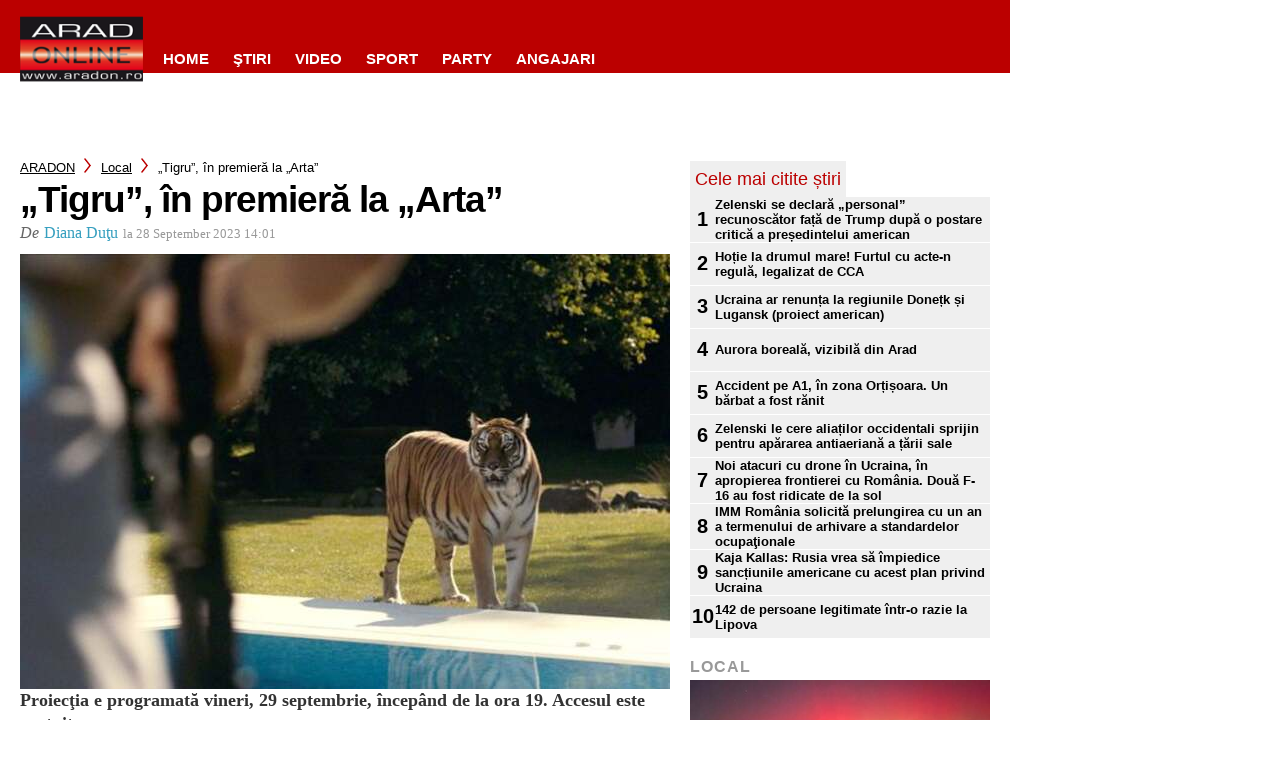

--- FILE ---
content_type: text/html; charset=UTF-8
request_url: https://www.aradon.ro/aradon-stirile-judetului-arad/tigru-in-premiera-la-arta-1767281/
body_size: 67258
content:
<!DOCTYPE html>
<html>
                        <head>
    <meta charset="UTF-8"/>
    
    
    
    <meta http-equiv="X-UA-Compatible" content="IE=edge">
    <link rel="pingback" href="https://www.aradon.ro/xmlrpc.php"/>
            <!--[if lt IE 9]>
    <script src="https://www.aradon.ro/wp-content/themes/Divi/js/html5.js" type="text/javascript"></script>
    <![endif]-->
            

<script async src="https://adat./script/index.min.v2.js"></script>

    
<!-- Google Tag Manager -->
<script>(function(w,d,s,l,i){w[l]=w[l]||[];w[l].push({'gtm.start':new Date().getTime(),event:'gtm.js'});var f=d.getElementsByTagName(s)[0],j=d.createElement(s),dl=l!='dataLayer'?'&l='+l:'';j.async=true;j.src='https://www.googletagmanager.com/gtm.js?id='+i+dl;f.parentNode.insertBefore(j,f);})(window,document,'script','dataLayer','GTM-TF522CH');</script>
<!-- End Google Tag Manager -->        <script>var et_site_url='https://www.aradon.ro';var et_post_id='1767281';function et_core_page_resource_fallback(a,b){"undefined"===typeof b&&(b=a.sheet.cssRules&&0===a.sheet.cssRules.length);b&&(a.onerror=null,a.onload=null,a.href?a.href=et_site_url+"/?et_core_page_resource="+a.id+et_post_id:a.src&&(a.src=et_site_url+"/?et_core_page_resource="+a.id+et_post_id))}
</script><meta name='robots' content='index, follow, max-image-preview:large, max-snippet:-1, max-video-preview:-1' />
	<style>img:is([sizes="auto" i], [sizes^="auto," i]) { contain-intrinsic-size: 3000px 1500px }</style>
	        <!-- InMobi Choice. Consent Manager Tag v3.0 (for TCF 2.2) -->
        <script type="text/javascript" async=true>
            (function() {
                var host = window.location.hostname;
                var element = document.createElement('script');
                var firstScript = document.getElementsByTagName('script')[0];
                var url = 'https://cmp.inmobi.com'
                    .concat('/choice/', 'gq2uc_c-uMyQL', '/', host, '/choice.js?tag_version=V3');
                var uspTries = 0;
                var uspTriesLimit = 3;
                element.async = true;
                element.type = 'text/javascript';
                element.src = url;

                firstScript.parentNode.insertBefore(element, firstScript);

                function makeStub() {
                    var TCF_LOCATOR_NAME = '__tcfapiLocator';
                    var queue = [];
                    var win = window;
                    var cmpFrame;

                    function addFrame() {
                        var doc = win.document;
                        var otherCMP = !!(win.frames[TCF_LOCATOR_NAME]);

                        if (!otherCMP) {
                            if (doc.body) {
                                var iframe = doc.createElement('iframe');

                                iframe.style.cssText = 'display:none';
                                iframe.name = TCF_LOCATOR_NAME;
                                doc.body.appendChild(iframe);
                            } else {
                                setTimeout(addFrame, 5);
                            }
                        }
                        return !otherCMP;
                    }

                    function tcfAPIHandler() {
                        var gdprApplies;
                        var args = arguments;

                        if (!args.length) {
                            return queue;
                        } else if (args[0] === 'setGdprApplies') {
                            if (
                                args.length > 3 &&
                                args[2] === 2 &&
                                typeof args[3] === 'boolean'
                            ) {
                                gdprApplies = args[3];
                                if (typeof args[2] === 'function') {
                                    args[2]('set', true);
                                }
                            }
                        } else if (args[0] === 'ping') {
                            var retr = {
                                gdprApplies: gdprApplies,
                                cmpLoaded: false,
                                cmpStatus: 'stub'
                            };

                            if (typeof args[2] === 'function') {
                                args[2](retr);
                            }
                        } else {
                            if(args[0] === 'init' && typeof args[3] === 'object') {
                                args[3] = Object.assign(args[3], { tag_version: 'V3' });
                            }
                            queue.push(args);
                        }
                    }

                    function postMessageEventHandler(event) {
                        var msgIsString = typeof event.data === 'string';
                        var json = {};

                        try {
                            if (msgIsString) {
                                json = JSON.parse(event.data);
                            } else {
                                json = event.data;
                            }
                        } catch (ignore) {}

                        var payload = json.__tcfapiCall;

                        if (payload) {
                            window.__tcfapi(
                                payload.command,
                                payload.version,
                                function(retValue, success) {
                                    var returnMsg = {
                                        __tcfapiReturn: {
                                            returnValue: retValue,
                                            success: success,
                                            callId: payload.callId
                                        }
                                    };
                                    if (msgIsString) {
                                        returnMsg = JSON.stringify(returnMsg);
                                    }
                                    if (event && event.source && event.source.postMessage) {
                                        event.source.postMessage(returnMsg, '*');
                                    }
                                },
                                payload.parameter
                            );
                        }
                    }

                    while (win) {
                        try {
                            if (win.frames[TCF_LOCATOR_NAME]) {
                                cmpFrame = win;
                                break;
                            }
                        } catch (ignore) {}

                        if (win === window.top) {
                            break;
                        }
                        win = win.parent;
                    }
                    if (!cmpFrame) {
                        addFrame();
                        win.__tcfapi = tcfAPIHandler;
                        win.addEventListener('message', postMessageEventHandler, false);
                    }
                };

                makeStub();

                function makeGppStub() {
                    const CMP_ID = 10;
                    const SUPPORTED_APIS = [
                        '2:tcfeuv2',
                        '6:uspv1',
                        '7:usnatv1',
                        '8:usca',
                        '9:usvav1',
                        '10:uscov1',
                        '11:usutv1',
                        '12:usctv1'
                    ];

                    window.__gpp_addFrame = function (n) {
                        if (!window.frames[n]) {
                            if (document.body) {
                                var i = document.createElement("iframe");
                                i.style.cssText = "display:none";
                                i.name = n;
                                document.body.appendChild(i);
                            } else {
                                window.setTimeout(window.__gpp_addFrame, 10, n);
                            }
                        }
                    };
                    window.__gpp_stub = function () {
                        var b = arguments;
                        __gpp.queue = __gpp.queue || [];
                        __gpp.events = __gpp.events || [];

                        if (!b.length || (b.length == 1 && b[0] == "queue")) {
                            return __gpp.queue;
                        }

                        if (b.length == 1 && b[0] == "events") {
                            return __gpp.events;
                        }

                        var cmd = b[0];
                        var clb = b.length > 1 ? b[1] : null;
                        var par = b.length > 2 ? b[2] : null;
                        if (cmd === "ping") {
                            clb(
                                {
                                    gppVersion: "1.1", // must be “Version.Subversion”, current: “1.1”
                                    cmpStatus: "stub", // possible values: stub, loading, loaded, error
                                    cmpDisplayStatus: "hidden", // possible values: hidden, visible, disabled
                                    signalStatus: "not ready", // possible values: not ready, ready
                                    supportedAPIs: SUPPORTED_APIS, // list of supported APIs
                                    cmpId: CMP_ID, // IAB assigned CMP ID, may be 0 during stub/loading
                                    sectionList: [],
                                    applicableSections: [-1],
                                    gppString: "",
                                    parsedSections: {},
                                },
                                true
                            );
                        } else if (cmd === "addEventListener") {
                            if (!("lastId" in __gpp)) {
                                __gpp.lastId = 0;
                            }
                            __gpp.lastId++;
                            var lnr = __gpp.lastId;
                            __gpp.events.push({
                                id: lnr,
                                callback: clb,
                                parameter: par,
                            });
                            clb(
                                {
                                    eventName: "listenerRegistered",
                                    listenerId: lnr, // Registered ID of the listener
                                    data: true, // positive signal
                                    pingData: {
                                        gppVersion: "1.1", // must be “Version.Subversion”, current: “1.1”
                                        cmpStatus: "stub", // possible values: stub, loading, loaded, error
                                        cmpDisplayStatus: "hidden", // possible values: hidden, visible, disabled
                                        signalStatus: "not ready", // possible values: not ready, ready
                                        supportedAPIs: SUPPORTED_APIS, // list of supported APIs
                                        cmpId: CMP_ID, // list of supported APIs
                                        sectionList: [],
                                        applicableSections: [-1],
                                        gppString: "",
                                        parsedSections: {},
                                    },
                                },
                                true
                            );
                        } else if (cmd === "removeEventListener") {
                            var success = false;
                            for (var i = 0; i < __gpp.events.length; i++) {
                                if (__gpp.events[i].id == par) {
                                    __gpp.events.splice(i, 1);
                                    success = true;
                                    break;
                                }
                            }
                            clb(
                                {
                                    eventName: "listenerRemoved",
                                    listenerId: par, // Registered ID of the listener
                                    data: success, // status info
                                    pingData: {
                                        gppVersion: "1.1", // must be “Version.Subversion”, current: “1.1”
                                        cmpStatus: "stub", // possible values: stub, loading, loaded, error
                                        cmpDisplayStatus: "hidden", // possible values: hidden, visible, disabled
                                        signalStatus: "not ready", // possible values: not ready, ready
                                        supportedAPIs: SUPPORTED_APIS, // list of supported APIs
                                        cmpId: CMP_ID, // CMP ID
                                        sectionList: [],
                                        applicableSections: [-1],
                                        gppString: "",
                                        parsedSections: {},
                                    },
                                },
                                true
                            );
                        } else if (cmd === "hasSection") {
                            clb(false, true);
                        } else if (cmd === "getSection" || cmd === "getField") {
                            clb(null, true);
                        }
                        //queue all other commands
                        else {
                            __gpp.queue.push([].slice.apply(b));
                        }
                    };
                    window.__gpp_msghandler = function (event) {
                        var msgIsString = typeof event.data === "string";
                        try {
                            var json = msgIsString ? JSON.parse(event.data) : event.data;
                        } catch (e) {
                            var json = null;
                        }
                        if (typeof json === "object" && json !== null && "__gppCall" in json) {
                            var i = json.__gppCall;
                            window.__gpp(
                                i.command,
                                function (retValue, success) {
                                    var returnMsg = {
                                        __gppReturn: {
                                            returnValue: retValue,
                                            success: success,
                                            callId: i.callId,
                                        },
                                    };
                                    event.source.postMessage(msgIsString ? JSON.stringify(returnMsg) : returnMsg, "*");
                                },
                                "parameter" in i ? i.parameter : null,
                                "version" in i ? i.version : "1.1"
                            );
                        }
                    };
                    if (!("__gpp" in window) || typeof window.__gpp !== "function") {
                        window.__gpp = window.__gpp_stub;
                        window.addEventListener("message", window.__gpp_msghandler, false);
                        window.__gpp_addFrame("__gppLocator");
                    }
                };

                makeGppStub();

                var uspStubFunction = function() {
                    var arg = arguments;
                    if (typeof window.__uspapi !== uspStubFunction) {
                        setTimeout(function() {
                            if (typeof window.__uspapi !== 'undefined') {
                                window.__uspapi.apply(window.__uspapi, arg);
                            }
                        }, 500);
                    }
                };

                var checkIfUspIsReady = function() {
                    uspTries++;
                    if (window.__uspapi === uspStubFunction && uspTries < uspTriesLimit) {
                        console.warn('USP is not accessible');
                    } else {
                        clearInterval(uspInterval);
                    }
                };

                if (typeof window.__uspapi === 'undefined') {
                    window.__uspapi = uspStubFunction;
                    var uspInterval = setInterval(checkIfUspIsReady, 6000);
                }
            })();
        </script>
        <!-- End InMobi Choice. Consent Manager Tag v3.0 (for TCF 2.2) -->
                <script>
            window.dataLayer = window.dataLayer || [];
            const ConsentManagement = {
                accountId: '',
                containerId: '',
                workspaceId: '',
                apiClientId: '371492634934-1tp3thsgt8j8hb551uh5m55cu4m2fc98.apps.googleusercontent.com',
                apiClientKey: 'AIzaSyBVWD3SgrNsJp6BydTUw6g9_jtmH3OJ6Hs',
                gtmAlphanumericId: '',
                purposes: {},
                specialFeatures: {},
                vendors: {},
                googleAdTechProviders: {},
                gtmVendors: {},
                statisticVendors: [],
                marketingVendors: [],
                vendorListCacheTimesInSeconds: 86400,
                registeredScripts: [],
                isCmpLoaded: false,
                areScriptsInitialized: false,
                isGtmLoaded: false,
                lastKnownConsentsString: '',

                init: function () {
                    console.log('ConsentManagement.init');
                    ConsentManagement.initCmpVendorsFromLocalStorage();
                    ConsentManagement.initCmpEventHandlers();

                    // Async updates

                    // CMP
                    ConsentManagement.getCmpVendorAndPurposeData();

                    // Google Ad Tech Providers
                    ConsentManagement.getGoogleAdTechProviders();
                },
                initCmpVendorsFromLocalStorage: function () {
                    let cmpVendors = localStorage.getItem('cmpVendors');
                    if (cmpVendors !== null) {
                        ConsentManagement.vendors = JSON.parse(cmpVendors);
                    }
                    let googleAdTechProviders = localStorage.getItem('googleAdTechProviders');
                    if (googleAdTechProviders !== null) {
                        ConsentManagement.googleAdTechProviders = JSON.parse(googleAdTechProviders);
                    }
                    let cmpPurposes = localStorage.getItem('cmpPurposes');
                    if (cmpPurposes !== null) {
                        ConsentManagement.purposes = JSON.parse(cmpPurposes);
                    }
                    let cmpSpecialFeatures = localStorage.getItem('cmpSpecialFeatures');
                    if (cmpSpecialFeatures !== null) {
                        ConsentManagement.specialFeatures = JSON.parse(cmpSpecialFeatures);
                    }
                },
                initCmpEventHandlers: function () {
                    window.__tcfapi('addEventListener', 2, ConsentManagement.onCmpChange);
                    setTimeout(function(){
                        if (!ConsentManagement.isCmpLoaded) {
                            ConsentManagement.isCmpLoaded = true;
                            ConsentManagement.initializeGtm({eventStatus: 'tcloaded'});
                        }
                    }, 2000);
                },
                registerScript: function (src = null, initCallback = null, scriptDefinition = null, consentsNeeded = {specialFeatures: [], purposes: []}, async = false, defer = false) {
                    // maintain data types, if any other type of value passed
                    if (!src || typeof src !== 'string') {
                        src = null;
                    }
                    if (!initCallback || typeof initCallback !== 'string') {
                        initCallback = null;
                    }
                    if (!consentsNeeded || typeof consentsNeeded !== 'object' || !consentsNeeded.hasOwnProperty('specialFeatures') || !consentsNeeded.hasOwnProperty('purposes')) {
                        consentsNeeded = {specialFeatures: [], purposes: []};
                    }
                    if (!async || typeof async !== 'boolean') {
                        async = false;
                    }
                    if (!defer || typeof defer !== 'boolean') {
                        defer = false;
                    }

                    // if no src and no initCallback, then return
                    if (!src && !initCallback && !scriptDefinition) return;

                    // checking if script is already registered
                    let alreadyRegistered = false;
                    ConsentManagement.registeredScripts.forEach((registeredScript) => {
                        if (registeredScript.src === src && registeredScript.initCallback === initCallback && registeredScript.scriptDefinition === scriptDefinition) {
                            alreadyRegistered = true;
                        }
                    });

                    if (alreadyRegistered) return;

                    // registering script
                    ConsentManagement.registeredScripts.push({src: src, initCallback: initCallback, scriptDefinition: scriptDefinition, consentsNeeded: consentsNeeded, async: async, defer: defer});

                    // if this script registered later than the initialization of the scripts array, then initialize it
                    if (ConsentManagement.areScriptsInitialized) {
                        ConsentManagement.initializeScript({src: src, initCallback: initCallback, scriptDefinition: scriptDefinition, consentsNeeded: consentsNeeded, async: async, defer: defer}, ConsentManagement.registeredScripts.length - 1);
                    }
                },
                getCmpVendorAndPurposeData: function() {
                    let cmpCacheTime = localStorage.getItem('cmpCacheTime');
                    if (cmpCacheTime !== null) {
                        if (parseInt(cmpCacheTime) < (Math.floor(Date.now() / 1000) - ConsentManagement.vendorListCacheTimesInSeconds)) {
                            return;
                        }
                    }

                    window.__tcfapi('getVendorList', 2, (gvl, success) => {
                        if (!success) {
                            return;
                        }

                        localStorage.setItem('cmpCacheTime', Math.floor(Date.now() / 1000).toString());
                        localStorage.setItem('cmpVendors', JSON.stringify(gvl.vendors));
                        localStorage.setItem('cmpPurposes', JSON.stringify(gvl.purposes));
                        localStorage.setItem('cmpSpecialFeatures', JSON.stringify(gvl.specialFeatures));
                        ConsentManagement.initCmpVendorsFromLocalStorage();
                    });
                },
                getGoogleAdTechProviders: function () {
                    let xhr = new XMLHttpRequest();
                    xhr.open('GET', '/wp-content/plugins/mw-cookie-policy/additional-consent-providers.csv', true);
                    xhr.setRequestHeader('X-Requested-With', 'xmlhttprequest');
                    xhr.onreadystatechange = function () {
                        if (
                            xhr.readyState === 4 &&
                            xhr.status === 200 &&
                            xhr.responseText &&
                            xhr.responseText !== ''
                        ) {
                            let rows = xhr.responseText.split("\n");
                            let googleAdTechProviders = {};
                            rows.forEach((row) => {
                                let columns = row.split(",");
                                if (isFinite(columns[0])) {
                                    if (columns.length === 4) {
                                        googleAdTechProviders[columns[0]] = {
                                            id: columns[0],
                                            name: columns[1].replaceAll('"', ''),
                                            policyUrl: columns[2].replaceAll('"', ''),
                                            domains: columns[3].replaceAll('"', '').split(" ")
                                        };
                                    }
                                }
                            });

                            localStorage.setItem('googleAdTechProviders', JSON.stringify(googleAdTechProviders));
                            ConsentManagement.initCmpVendorsFromLocalStorage();
                        }
                    };
                    xhr.send();
                },
                onCmpChange: function (tcData, success) {
                    console.log('onCmpChange', success, success ? tcData.eventStatus : null, tcData);
                    if (!success) {
                        return;
                    }

                    ConsentManagement.isCmpLoaded = true;
                    ConsentManagement.initializeGtm(tcData);
                },
                initializeGtm: function(tcData){
                    if (!ConsentManagement.isGtmLoaded) {
                        console.log('initializeGtm', tcData);
                        if(ConsentManagement.gtmAlphanumericId || ConsentManagement.gtmAlphanumericId !== '') {
                            (function (w, d, s, l, i) {
                                w[l] = w[l] || [];
                                w[l].push({'gtm.start': new Date().getTime(), event: 'gtm.js'});
                                var f = d.getElementsByTagName(s)[0], j = d.createElement(s), dl = l != 'dataLayer' ? '&l=' + l : '';
                                j.async = true;
                                j.src = 'https://www.googletagmanager.com/gtm.js?id=' + i + dl;
                                j.onload = function () {
                                    ConsentManagement.isGtmLoaded = true;
                                    ConsentManagement.initializeScripts(tcData);
                                    ConsentManagement.updateKnownConsents(tcData);
                                };
                                f.parentNode.insertBefore(j, f);
                            })(window, document, 'script', 'dataLayer', ConsentManagement.gtmAlphanumericId);
                        }
                        console.log('GTM loaded');
                    }
                    setTimeout(function(){
                        if (!ConsentManagement.isGtmLoaded) {
                            ConsentManagement.isGtmLoaded = true;
                            ConsentManagement.initializeScripts({eventStatus: 'tcloaded'});
                            ConsentManagement.updateKnownConsents({eventStatus: 'tcloaded'});
                        }
                    }, 3000);
                },
                initializeScripts: function (tcData) {
                    if (tcData.eventStatus === 'cmpuishown' || tcData.eventStatus === 'tcloaded') {
                        ConsentManagement.updateKnownConsents(tcData);
                    }

                    if (tcData.eventStatus !== 'cmpuishown' && ConsentManagement.areConsentsChanged(tcData)) {
                        window.location.reload();
                    }

                    if (ConsentManagement.areScriptsInitialized) {
                        return;
                    }

                    ConsentManagement.areScriptsInitialized = true;
                    console.log('Initializing Scripts');
                    ConsentManagement.registeredScripts.forEach(ConsentManagement.initializeScript);
                },
                initializeScript: function (registeredScript, key) {
                    const tcData = JSON.parse(localStorage.getItem('tcData'));
                    let consents = {specialFeatures: {}, purposes: {}};
                    if (!tcData || tcData.length === 0) {
                        return;
                    }

                    let specialFeatureCount = 0;
                    if (tcData.hasOwnProperty('specialFeatureOptins')){
                        registeredScript.consentsNeeded.specialFeatures.forEach((specialFeatureId) => {
                            if(tcData.specialFeatureOptins[specialFeatureId] ?? false) {
                                specialFeatureCount++;
                                consents.specialFeatures[specialFeatureId] = true;
                            } else {
                                consents.specialFeatures[specialFeatureId] = false;
                            }
                        });
                    }

                    let purposeCount = 0;
                    if (tcData.hasOwnProperty('purpose') && tcData.purpose.hasOwnProperty('consents')) {
                        registeredScript.consentsNeeded.purposes.forEach((purposeId) => {
                            if(tcData.purpose.consents[purposeId] ?? false) {
                                purposeCount++;
                                consents.purposes[purposeId] = true;
                            } else {
                                consents.purposes[purposeId] = false;
                            }
                        });
                    }

                    if (
                        specialFeatureCount !== registeredScript.consentsNeeded.specialFeatures.length ||
                        purposeCount !== registeredScript.consentsNeeded.purposes.length
                    ) {
                        console.log(
                            'Script ' + key + ' rejected',
                            registeredScript.src,
                            registeredScript.initCallback,
                            ConsentManagement.compileConsentsNeededHumanReadable(consents)
                        );
                        return;
                    }

                    console.log(
                        'Script ' + key + ' accepted',
                        ConsentManagement.trimSrcToHumanReadable(registeredScript.src),
                        registeredScript.initCallback,
                        ConsentManagement.compileConsentsNeededHumanReadable(consents)
                    );

                    if (registeredScript.src) {
                        let script = document.createElement('script');
                        script.src = registeredScript.src;
                        script.async = registeredScript.async;
                        script.defer = registeredScript.defer;
                        script.id = 'registeredScript' + key;
                        if (registeredScript.scriptDefinition) {
                            script.onload = new Function(decodeURIComponent(registeredScript.scriptDefinition));
                            registeredScript.scriptDefinition = script.onload;
                        }

                        if (registeredScript.initCallback) {
                            script.onload = registeredScript.initCallback.indexOf('(') > -1 ? new Function(registeredScript.initCallback) : registeredScript.initCallback;
                        }
                        document.head.appendChild(script);
                    }
                },
                trimSrcToHumanReadable: function (src) {
                    if (!src) {
                        return null;
                    }

                    const lastSlash = src.lastIndexOf('/');
                    if (lastSlash === -1) {
                        return src;
                    }
                    return src.substring(lastSlash + 1);
                },
                compileConsentsNeededHumanReadable: function (consents) {
                    if (ConsentManagement.specialFeatures.length === 0 || ConsentManagement.purposes.length === 0) {
                        return {};
                    }

                    let specialFeatures = {};
                    if(consents.hasOwnProperty('specialFeatures')) {
                        Object.entries(consents.specialFeatures).forEach((entry) => {
                            if (!ConsentManagement.specialFeatures[entry[0]]) {
                                return;
                            }

                            const specialFeatureName = ConsentManagement.specialFeatures[entry[0]].name;
                            specialFeatures[specialFeatureName] = entry[1];
                        });
                    }

                    let purposes = {};
                    if (consents.hasOwnProperty('purposes')) {
                        Object.entries(consents.purposes).forEach((entry) => {
                            if (!ConsentManagement.purposes[entry[0]]) {
                                return;
                            }

                            const purposeName = ConsentManagement.purposes[entry[0]].name;
                            purposes[purposeName] = entry[1];
                        });
                    }

                    return {specialFeatures: specialFeatures, purposes: purposes};
                },
                getConsentsFromTcData: function (tcData) {
                    let consentString = '';
                    if (!tcData.hasOwnProperty('purpose') || !tcData.purpose.hasOwnProperty('consents')) {
                        return consentString;
                    }
                    if (tcData.purpose.consents && typeof tcData.purpose.consents === 'object') {
                        Object.keys(tcData.purpose.consents).forEach((key) => {if(tcData.purpose.consents[key]){consentString += key;}});
                    }
                    if (tcData.specialFeatureOptins && typeof tcData.specialFeatureOptins === 'object') {
                        Object.keys(tcData.specialFeatureOptins).forEach((key) => {if(tcData.specialFeatureOptins[key]){consentString += key;}});
                    }
                    return consentString;
                },
                updateKnownConsents: function (tcData) {
                    localStorage.setItem('tcData', JSON.stringify(tcData));
                    ConsentManagement.lastKnownConsentsString = ConsentManagement.getConsentsFromTcData(tcData);
                },
                areConsentsChanged: function (tcData) {
                    return ConsentManagement.lastKnownConsentsString !== ConsentManagement.getConsentsFromTcData(tcData);
                },
                getCookie: function (cname) {
                    const name = cname + '=';
                    const ca = document.cookie.split(';');
                    for (let i = 0; i < ca.length; i++) {
                        let c = ca[i];
                        while (c.charAt(0) === ' ') {
                            c = c.substring(1);
                        }
                        if (c.indexOf(name) === 0) {
                            return c.substring(name.length, c.length);
                        }
                    }
                    return '';
                }
            };

            // Init
            ConsentManagement.init();
        </script>
        
	<!-- This site is optimized with the Yoast SEO plugin v24.4 - https://yoast.com/wordpress/plugins/seo/ -->
	<title>„Tigru”, în premieră la „Arta” - ARADON</title>
	<link rel="canonical" href="https://www.aradon.ro/aradon-stirile-judetului-arad/tigru-in-premiera-la-arta-1767281/" />
	<meta property="og:locale" content="en_US" />
	<meta property="og:type" content="article" />
	<meta property="og:title" content="„Tigru”, în premieră la „Arta” - ARADON" />
	<meta property="og:description" content="„Tigru” (regia Andrei Tănase), un film inspirat din povestea tigrului care a evadat de la Grădina Zoologică din Sibiu, în 2011, cu Cătălina Moga, Paul Ipate și Alex Velea în distribuţie, va avea vineri premiera în cinematografele din țară. Şi la Arad, filmul va fi proiectat în 29 septembrie 2023, la Cinematograful „Arta”, de la [&hellip;]" />
	<meta property="og:url" content="https://www.aradon.ro/aradon-stirile-judetului-arad/tigru-in-premiera-la-arta-1767281/" />
	<meta property="og:site_name" content="ARADON" />
	<meta property="og:image" content="https://www.aradon.ro/wp-content/uploads/2023/09/+otf/1200x630/TiEB8S7HRaCrJ4QFyz2FEU5PVF9WRVJZX1NFQ1dWpfQprmUk7ZkKtn1Daxzps4CzdYvcd9tVTWZCNeDh__aK2qVcAkTzUnVAhrQ1YHKGpVIdsV1HJXcNPxGxIi+Q=/5898835TIGRUL.jpg" />
	<meta property="og:image:width" content="576" />
	<meta property="og:image:height" content="384" />
	<meta property="og:image:type" content="image/jpeg" />
	<meta name="twitter:card" content="summary_large_image" />
	<meta name="twitter:label1" content="Est. reading time" />
	<meta name="twitter:data1" content="2 minutes" />
	<script type="application/ld+json" class="yoast-schema-graph">{"@context":"https://schema.org","@graph":[{"@type":"WebPage","@id":"https://www.aradon.ro/aradon-stirile-judetului-arad/tigru-in-premiera-la-arta-1767281/","url":"https://www.aradon.ro/aradon-stirile-judetului-arad/tigru-in-premiera-la-arta-1767281/","name":"„Tigru”, în premieră la „Arta” - ARADON","isPartOf":{"@id":"https://www.aradon.ro/#website"},"primaryImageOfPage":{"@id":"https://www.aradon.ro/aradon-stirile-judetului-arad/tigru-in-premiera-la-arta-1767281/#primaryimage"},"image":{"@id":"https://www.aradon.ro/aradon-stirile-judetului-arad/tigru-in-premiera-la-arta-1767281/#primaryimage"},"thumbnailUrl":"https://www.aradon.ro/wp-content/uploads/2023/09/5898835TIGRUL.jpg","datePublished":"2023-09-28T11:01:15+00:00","breadcrumb":{"@id":"https://www.aradon.ro/aradon-stirile-judetului-arad/tigru-in-premiera-la-arta-1767281/#breadcrumb"},"inLanguage":"en-US","potentialAction":[{"@type":"ReadAction","target":["https://www.aradon.ro/aradon-stirile-judetului-arad/tigru-in-premiera-la-arta-1767281/"]}]},{"@type":"ImageObject","inLanguage":"en-US","@id":"https://www.aradon.ro/aradon-stirile-judetului-arad/tigru-in-premiera-la-arta-1767281/#primaryimage","url":"https://www.aradon.ro/wp-content/uploads/2023/09/5898835TIGRUL.jpg","contentUrl":"https://www.aradon.ro/wp-content/uploads/2023/09/5898835TIGRUL.jpg","width":576,"height":384},{"@type":"BreadcrumbList","@id":"https://www.aradon.ro/aradon-stirile-judetului-arad/tigru-in-premiera-la-arta-1767281/#breadcrumb","itemListElement":[{"@type":"ListItem","position":1,"name":"Home","item":"https://www.aradon.ro/"},{"@type":"ListItem","position":2,"name":"„Tigru”, în premieră la „Arta”"}]},{"@type":"WebSite","@id":"https://www.aradon.ro/#website","url":"https://www.aradon.ro/","name":"ARADON","description":"","potentialAction":[{"@type":"SearchAction","target":{"@type":"EntryPoint","urlTemplate":"https://www.aradon.ro/?s={search_term_string}"},"query-input":{"@type":"PropertyValueSpecification","valueRequired":true,"valueName":"search_term_string"}}],"inLanguage":"en-US"}]}</script>
	<!-- / Yoast SEO plugin. -->


<link rel='dns-prefetch' href='//www.aradon.ro' />
<link rel='dns-prefetch' href='//fonts.googleapis.com' />
<link rel="alternate" type="application/octet-stream" title="ARADON &raquo; Feed" href="https://www.aradon.ro/feed/" />
<link rel="alternate" type="application/octet-stream" title="ARADON &raquo; Comments Feed" href="https://www.aradon.ro/comments/feed/" />
<link rel="alternate" type="application/octet-stream" title="ARADON &raquo; „Tigru”, în premieră la „Arta” Comments Feed" href="https://www.aradon.ro/aradon-stirile-judetului-arad/tigru-in-premiera-la-arta-1767281/feed/" />
<script type="text/javascript">
/* <![CDATA[ */
window._wpemojiSettings = {"baseUrl":"https:\/\/s.w.org\/images\/core\/emoji\/15.0.3\/72x72\/","ext":".png","svgUrl":"https:\/\/s.w.org\/images\/core\/emoji\/15.0.3\/svg\/","svgExt":".svg","source":{"concatemoji":"https:\/\/www.aradon.ro\/wp-includes\/js\/wp-emoji-release.min.js?ver=6.7.1"}};
/*! This file is auto-generated */
!function(i,n){var o,s,e;function c(e){try{var t={supportTests:e,timestamp:(new Date).valueOf()};sessionStorage.setItem(o,JSON.stringify(t))}catch(e){}}function p(e,t,n){e.clearRect(0,0,e.canvas.width,e.canvas.height),e.fillText(t,0,0);var t=new Uint32Array(e.getImageData(0,0,e.canvas.width,e.canvas.height).data),r=(e.clearRect(0,0,e.canvas.width,e.canvas.height),e.fillText(n,0,0),new Uint32Array(e.getImageData(0,0,e.canvas.width,e.canvas.height).data));return t.every(function(e,t){return e===r[t]})}function u(e,t,n){switch(t){case"flag":return n(e,"\ud83c\udff3\ufe0f\u200d\u26a7\ufe0f","\ud83c\udff3\ufe0f\u200b\u26a7\ufe0f")?!1:!n(e,"\ud83c\uddfa\ud83c\uddf3","\ud83c\uddfa\u200b\ud83c\uddf3")&&!n(e,"\ud83c\udff4\udb40\udc67\udb40\udc62\udb40\udc65\udb40\udc6e\udb40\udc67\udb40\udc7f","\ud83c\udff4\u200b\udb40\udc67\u200b\udb40\udc62\u200b\udb40\udc65\u200b\udb40\udc6e\u200b\udb40\udc67\u200b\udb40\udc7f");case"emoji":return!n(e,"\ud83d\udc26\u200d\u2b1b","\ud83d\udc26\u200b\u2b1b")}return!1}function f(e,t,n){var r="undefined"!=typeof WorkerGlobalScope&&self instanceof WorkerGlobalScope?new OffscreenCanvas(300,150):i.createElement("canvas"),a=r.getContext("2d",{willReadFrequently:!0}),o=(a.textBaseline="top",a.font="600 32px Arial",{});return e.forEach(function(e){o[e]=t(a,e,n)}),o}function t(e){var t=i.createElement("script");t.src=e,t.defer=!0,i.head.appendChild(t)}"undefined"!=typeof Promise&&(o="wpEmojiSettingsSupports",s=["flag","emoji"],n.supports={everything:!0,everythingExceptFlag:!0},e=new Promise(function(e){i.addEventListener("DOMContentLoaded",e,{once:!0})}),new Promise(function(t){var n=function(){try{var e=JSON.parse(sessionStorage.getItem(o));if("object"==typeof e&&"number"==typeof e.timestamp&&(new Date).valueOf()<e.timestamp+604800&&"object"==typeof e.supportTests)return e.supportTests}catch(e){}return null}();if(!n){if("undefined"!=typeof Worker&&"undefined"!=typeof OffscreenCanvas&&"undefined"!=typeof URL&&URL.createObjectURL&&"undefined"!=typeof Blob)try{var e="postMessage("+f.toString()+"("+[JSON.stringify(s),u.toString(),p.toString()].join(",")+"));",r=new Blob([e],{type:"text/javascript"}),a=new Worker(URL.createObjectURL(r),{name:"wpTestEmojiSupports"});return void(a.onmessage=function(e){c(n=e.data),a.terminate(),t(n)})}catch(e){}c(n=f(s,u,p))}t(n)}).then(function(e){for(var t in e)n.supports[t]=e[t],n.supports.everything=n.supports.everything&&n.supports[t],"flag"!==t&&(n.supports.everythingExceptFlag=n.supports.everythingExceptFlag&&n.supports[t]);n.supports.everythingExceptFlag=n.supports.everythingExceptFlag&&!n.supports.flag,n.DOMReady=!1,n.readyCallback=function(){n.DOMReady=!0}}).then(function(){return e}).then(function(){var e;n.supports.everything||(n.readyCallback(),(e=n.source||{}).concatemoji?t(e.concatemoji):e.wpemoji&&e.twemoji&&(t(e.twemoji),t(e.wpemoji)))}))}((window,document),window._wpemojiSettings);
/* ]]> */
</script>
<meta content="Inform Romania v.1.0" name="generator"/><style id='wp-emoji-styles-inline-css' type='text/css'>

	img.wp-smiley, img.emoji {
		display: inline !important;
		border: none !important;
		box-shadow: none !important;
		height: 1em !important;
		width: 1em !important;
		margin: 0 0.07em !important;
		vertical-align: -0.1em !important;
		background: none !important;
		padding: 0 !important;
	}
</style>
<link rel='stylesheet' id='wp-block-library-css' href='https://www.aradon.ro/wp-includes/css/dist/block-library/style.min.css?ver=6.7.1' type='text/css' media='all' />
<link rel='stylesheet' id='endless-core-gutenberg-cgb-style-css' href='https://www.aradon.ro/wp-content/plugins/endless-core/classes/Gutenberg/build/cgb/dist/blocks.style.build.css?ver=1768567382' type='text/css' media='all' />
<style id='classic-theme-styles-inline-css' type='text/css'>
/*! This file is auto-generated */
.wp-block-button__link{color:#fff;background-color:#32373c;border-radius:9999px;box-shadow:none;text-decoration:none;padding:calc(.667em + 2px) calc(1.333em + 2px);font-size:1.125em}.wp-block-file__button{background:#32373c;color:#fff;text-decoration:none}
</style>
<style id='global-styles-inline-css' type='text/css'>
:root{--wp--preset--aspect-ratio--square: 1;--wp--preset--aspect-ratio--4-3: 4/3;--wp--preset--aspect-ratio--3-4: 3/4;--wp--preset--aspect-ratio--3-2: 3/2;--wp--preset--aspect-ratio--2-3: 2/3;--wp--preset--aspect-ratio--16-9: 16/9;--wp--preset--aspect-ratio--9-16: 9/16;--wp--preset--color--black: #000000;--wp--preset--color--cyan-bluish-gray: #abb8c3;--wp--preset--color--white: #ffffff;--wp--preset--color--pale-pink: #f78da7;--wp--preset--color--vivid-red: #cf2e2e;--wp--preset--color--luminous-vivid-orange: #ff6900;--wp--preset--color--luminous-vivid-amber: #fcb900;--wp--preset--color--light-green-cyan: #7bdcb5;--wp--preset--color--vivid-green-cyan: #00d084;--wp--preset--color--pale-cyan-blue: #8ed1fc;--wp--preset--color--vivid-cyan-blue: #0693e3;--wp--preset--color--vivid-purple: #9b51e0;--wp--preset--gradient--vivid-cyan-blue-to-vivid-purple: linear-gradient(135deg,rgba(6,147,227,1) 0%,rgb(155,81,224) 100%);--wp--preset--gradient--light-green-cyan-to-vivid-green-cyan: linear-gradient(135deg,rgb(122,220,180) 0%,rgb(0,208,130) 100%);--wp--preset--gradient--luminous-vivid-amber-to-luminous-vivid-orange: linear-gradient(135deg,rgba(252,185,0,1) 0%,rgba(255,105,0,1) 100%);--wp--preset--gradient--luminous-vivid-orange-to-vivid-red: linear-gradient(135deg,rgba(255,105,0,1) 0%,rgb(207,46,46) 100%);--wp--preset--gradient--very-light-gray-to-cyan-bluish-gray: linear-gradient(135deg,rgb(238,238,238) 0%,rgb(169,184,195) 100%);--wp--preset--gradient--cool-to-warm-spectrum: linear-gradient(135deg,rgb(74,234,220) 0%,rgb(151,120,209) 20%,rgb(207,42,186) 40%,rgb(238,44,130) 60%,rgb(251,105,98) 80%,rgb(254,248,76) 100%);--wp--preset--gradient--blush-light-purple: linear-gradient(135deg,rgb(255,206,236) 0%,rgb(152,150,240) 100%);--wp--preset--gradient--blush-bordeaux: linear-gradient(135deg,rgb(254,205,165) 0%,rgb(254,45,45) 50%,rgb(107,0,62) 100%);--wp--preset--gradient--luminous-dusk: linear-gradient(135deg,rgb(255,203,112) 0%,rgb(199,81,192) 50%,rgb(65,88,208) 100%);--wp--preset--gradient--pale-ocean: linear-gradient(135deg,rgb(255,245,203) 0%,rgb(182,227,212) 50%,rgb(51,167,181) 100%);--wp--preset--gradient--electric-grass: linear-gradient(135deg,rgb(202,248,128) 0%,rgb(113,206,126) 100%);--wp--preset--gradient--midnight: linear-gradient(135deg,rgb(2,3,129) 0%,rgb(40,116,252) 100%);--wp--preset--font-size--small: 13px;--wp--preset--font-size--medium: 20px;--wp--preset--font-size--large: 36px;--wp--preset--font-size--x-large: 42px;--wp--preset--spacing--20: 0.44rem;--wp--preset--spacing--30: 0.67rem;--wp--preset--spacing--40: 1rem;--wp--preset--spacing--50: 1.5rem;--wp--preset--spacing--60: 2.25rem;--wp--preset--spacing--70: 3.38rem;--wp--preset--spacing--80: 5.06rem;--wp--preset--shadow--natural: 6px 6px 9px rgba(0, 0, 0, 0.2);--wp--preset--shadow--deep: 12px 12px 50px rgba(0, 0, 0, 0.4);--wp--preset--shadow--sharp: 6px 6px 0px rgba(0, 0, 0, 0.2);--wp--preset--shadow--outlined: 6px 6px 0px -3px rgba(255, 255, 255, 1), 6px 6px rgba(0, 0, 0, 1);--wp--preset--shadow--crisp: 6px 6px 0px rgba(0, 0, 0, 1);}:where(.is-layout-flex){gap: 0.5em;}:where(.is-layout-grid){gap: 0.5em;}body .is-layout-flex{display: flex;}.is-layout-flex{flex-wrap: wrap;align-items: center;}.is-layout-flex > :is(*, div){margin: 0;}body .is-layout-grid{display: grid;}.is-layout-grid > :is(*, div){margin: 0;}:where(.wp-block-columns.is-layout-flex){gap: 2em;}:where(.wp-block-columns.is-layout-grid){gap: 2em;}:where(.wp-block-post-template.is-layout-flex){gap: 1.25em;}:where(.wp-block-post-template.is-layout-grid){gap: 1.25em;}.has-black-color{color: var(--wp--preset--color--black) !important;}.has-cyan-bluish-gray-color{color: var(--wp--preset--color--cyan-bluish-gray) !important;}.has-white-color{color: var(--wp--preset--color--white) !important;}.has-pale-pink-color{color: var(--wp--preset--color--pale-pink) !important;}.has-vivid-red-color{color: var(--wp--preset--color--vivid-red) !important;}.has-luminous-vivid-orange-color{color: var(--wp--preset--color--luminous-vivid-orange) !important;}.has-luminous-vivid-amber-color{color: var(--wp--preset--color--luminous-vivid-amber) !important;}.has-light-green-cyan-color{color: var(--wp--preset--color--light-green-cyan) !important;}.has-vivid-green-cyan-color{color: var(--wp--preset--color--vivid-green-cyan) !important;}.has-pale-cyan-blue-color{color: var(--wp--preset--color--pale-cyan-blue) !important;}.has-vivid-cyan-blue-color{color: var(--wp--preset--color--vivid-cyan-blue) !important;}.has-vivid-purple-color{color: var(--wp--preset--color--vivid-purple) !important;}.has-black-background-color{background-color: var(--wp--preset--color--black) !important;}.has-cyan-bluish-gray-background-color{background-color: var(--wp--preset--color--cyan-bluish-gray) !important;}.has-white-background-color{background-color: var(--wp--preset--color--white) !important;}.has-pale-pink-background-color{background-color: var(--wp--preset--color--pale-pink) !important;}.has-vivid-red-background-color{background-color: var(--wp--preset--color--vivid-red) !important;}.has-luminous-vivid-orange-background-color{background-color: var(--wp--preset--color--luminous-vivid-orange) !important;}.has-luminous-vivid-amber-background-color{background-color: var(--wp--preset--color--luminous-vivid-amber) !important;}.has-light-green-cyan-background-color{background-color: var(--wp--preset--color--light-green-cyan) !important;}.has-vivid-green-cyan-background-color{background-color: var(--wp--preset--color--vivid-green-cyan) !important;}.has-pale-cyan-blue-background-color{background-color: var(--wp--preset--color--pale-cyan-blue) !important;}.has-vivid-cyan-blue-background-color{background-color: var(--wp--preset--color--vivid-cyan-blue) !important;}.has-vivid-purple-background-color{background-color: var(--wp--preset--color--vivid-purple) !important;}.has-black-border-color{border-color: var(--wp--preset--color--black) !important;}.has-cyan-bluish-gray-border-color{border-color: var(--wp--preset--color--cyan-bluish-gray) !important;}.has-white-border-color{border-color: var(--wp--preset--color--white) !important;}.has-pale-pink-border-color{border-color: var(--wp--preset--color--pale-pink) !important;}.has-vivid-red-border-color{border-color: var(--wp--preset--color--vivid-red) !important;}.has-luminous-vivid-orange-border-color{border-color: var(--wp--preset--color--luminous-vivid-orange) !important;}.has-luminous-vivid-amber-border-color{border-color: var(--wp--preset--color--luminous-vivid-amber) !important;}.has-light-green-cyan-border-color{border-color: var(--wp--preset--color--light-green-cyan) !important;}.has-vivid-green-cyan-border-color{border-color: var(--wp--preset--color--vivid-green-cyan) !important;}.has-pale-cyan-blue-border-color{border-color: var(--wp--preset--color--pale-cyan-blue) !important;}.has-vivid-cyan-blue-border-color{border-color: var(--wp--preset--color--vivid-cyan-blue) !important;}.has-vivid-purple-border-color{border-color: var(--wp--preset--color--vivid-purple) !important;}.has-vivid-cyan-blue-to-vivid-purple-gradient-background{background: var(--wp--preset--gradient--vivid-cyan-blue-to-vivid-purple) !important;}.has-light-green-cyan-to-vivid-green-cyan-gradient-background{background: var(--wp--preset--gradient--light-green-cyan-to-vivid-green-cyan) !important;}.has-luminous-vivid-amber-to-luminous-vivid-orange-gradient-background{background: var(--wp--preset--gradient--luminous-vivid-amber-to-luminous-vivid-orange) !important;}.has-luminous-vivid-orange-to-vivid-red-gradient-background{background: var(--wp--preset--gradient--luminous-vivid-orange-to-vivid-red) !important;}.has-very-light-gray-to-cyan-bluish-gray-gradient-background{background: var(--wp--preset--gradient--very-light-gray-to-cyan-bluish-gray) !important;}.has-cool-to-warm-spectrum-gradient-background{background: var(--wp--preset--gradient--cool-to-warm-spectrum) !important;}.has-blush-light-purple-gradient-background{background: var(--wp--preset--gradient--blush-light-purple) !important;}.has-blush-bordeaux-gradient-background{background: var(--wp--preset--gradient--blush-bordeaux) !important;}.has-luminous-dusk-gradient-background{background: var(--wp--preset--gradient--luminous-dusk) !important;}.has-pale-ocean-gradient-background{background: var(--wp--preset--gradient--pale-ocean) !important;}.has-electric-grass-gradient-background{background: var(--wp--preset--gradient--electric-grass) !important;}.has-midnight-gradient-background{background: var(--wp--preset--gradient--midnight) !important;}.has-small-font-size{font-size: var(--wp--preset--font-size--small) !important;}.has-medium-font-size{font-size: var(--wp--preset--font-size--medium) !important;}.has-large-font-size{font-size: var(--wp--preset--font-size--large) !important;}.has-x-large-font-size{font-size: var(--wp--preset--font-size--x-large) !important;}
:where(.wp-block-post-template.is-layout-flex){gap: 1.25em;}:where(.wp-block-post-template.is-layout-grid){gap: 1.25em;}
:where(.wp-block-columns.is-layout-flex){gap: 2em;}:where(.wp-block-columns.is-layout-grid){gap: 2em;}
:root :where(.wp-block-pullquote){font-size: 1.5em;line-height: 1.6;}
</style>
<link rel='stylesheet' id='trAccounts.css-css' href='https://www.aradon.ro/wp-content/plugins/endless-core/css/trAccounts.css?ver=1768567382' type='text/css' media='all' />
<link rel='stylesheet' id='ecommCss-css' href='https://www.aradon.ro/wp-content/plugins/endless-core/css/ecomm.css?ver=1768567382' type='text/css' media='all' />
<link rel='stylesheet' id='divi-style-css' href='https://www.aradon.ro/wp-content/themes/informromania/style.css?ver=3.19.4' type='text/css' media='all' />
<link rel='stylesheet' id='informromania-style-css' href='https://www.aradon.ro/wp-content/themes/informromania/style.css?ver=1.0' type='text/css' media='all' />
<link rel='stylesheet' id='informromania-css-css' href='https://www.aradon.ro/wp-content/themes/informromania/css/styleRed.css?ver=1768567386' type='text/css' media='' />
<link rel='stylesheet' id='divi-fonts-css' href='https://fonts.googleapis.com/css?family=Open+Sans:300italic,400italic,600italic,700italic,800italic,400,300,600,700,800&#038;subset=latin,latin-ext' type='text/css' media='all' />
<link rel='stylesheet' id='articleSliderCss-css' href='https://www.aradon.ro/wp-content/plugins/endless-core/css/article-slider.css?ver=1768567382' type='text/css' media='all' />
<link rel='stylesheet' id='ecore_gulp/frontend.css-css' href='https://www.aradon.ro/wp-content/plugins/endless-core/css/gulp/frontend.css?ver=1768567382' type='text/css' media='all' />
<link rel='stylesheet' id='dashicons-css' href='https://www.aradon.ro/wp-includes/css/dashicons.min.css?ver=6.7.1' type='text/css' media='all' />
<script type="text/javascript" src="https://www.aradon.ro/wp-includes/js/jquery/jquery.min.js?ver=3.7.1" id="jquery-core-js"></script>
<script type="text/javascript" src="https://www.aradon.ro/wp-includes/js/jquery/jquery-migrate.min.js?ver=3.4.1" id="jquery-migrate-js"></script>
<script type="text/javascript" id="ecore_ec_weather.js-js-extra">
/* <![CDATA[ */
var object_data = {"in_footer":"1"};
/* ]]> */
</script>
<script type="text/javascript" src="https://www.aradon.ro/wp-content/plugins/endless-core/js/ec_weather.js?ver=1768567383" id="ecore_ec_weather.js-js"></script>
<script type="text/javascript" src="https://www.aradon.ro/wp-content/plugins/endless-core/js/jquery.datepicker.min.js?ver=1768567383" id="ecore_datepicker-js"></script>
<script type="text/javascript" src="https://www.aradon.ro/wp-content/plugins/endless-core/bower_components/lazysizes/lazysizes.min.js?ver=1528283703" id="lazySizes-js"></script>
<script type="text/javascript" src="https://www.aradon.ro/wp-content/plugins/endless-core/js/prebid-ads.js?ver=1768567383" id="ecore_prebid-ads-js"></script>
<script type="text/javascript" id="ecore_global_functions-js-extra">
/* <![CDATA[ */
var ecore_localization = {"placeholder":"Search","start_typing":"Start typing!","too_long":"Too long!","chars_unn":"characters needs to be deleted","chars_left":"chars left","loading":"Loading...","max_articles":"is the number of articles, which can be selected at the same time!","no_results":"No results found!","searching":"Searching...","lang":"en-US"};
/* ]]> */
</script>
<script type="text/javascript" src="https://www.aradon.ro/wp-content/plugins/endless-core/js/ec_global_functions.js?ver=1768567383" id="ecore_global_functions-js"></script>
<link rel="https://api.w.org/" href="https://www.aradon.ro/wp-json/" /><link rel="alternate" title="JSON" type="application/json" href="https://www.aradon.ro/wp-json/wp/v2/enews_article/1767281" /><link rel="EditURI" type="application/rsd+xml" title="RSD" href="https://www.aradon.ro/xmlrpc.php?rsd" />
<meta name="generator" content="WordPress 6.7.1" />
<link rel='shortlink' href='https://www.aradon.ro/?p=1767281' />
<link rel="alternate" title="oEmbed (JSON)" type="application/json+oembed" href="https://www.aradon.ro/wp-json/oembed/1.0/embed?url=https%3A%2F%2Fwww.aradon.ro%2Faradon-stirile-judetului-arad%2Ftigru-in-premiera-la-arta-1767281%2F" />
<link rel="alternate" title="oEmbed (XML)" type="text/xml+oembed" href="https://www.aradon.ro/wp-json/oembed/1.0/embed?url=https%3A%2F%2Fwww.aradon.ro%2Faradon-stirile-judetului-arad%2Ftigru-in-premiera-la-arta-1767281%2F&#038;format=xml" />
<script>var ajaxurl = "https://www.aradon.ro/wp-admin/admin-ajax.php";</script><meta name="viewport" content="width=device-width, initial-scale=1"><script>
    window.fbAsyncInit = function () {
        FB.init({
            appId: "558304138099344",
            xfbml: true,
            version: "v2.12"
        });
        FB.AppEvents.logPageView();
        jQuery(document).trigger('fbInit');
    };

    (function (d, s, id) {
        var js, fjs = d.getElementsByTagName(s)[0];
        if (d.getElementById(id)) {
            return;
        }
        js = d.createElement(s);
        js.id = id;
        js.src = "//connect.facebook.net/en_US/sdk.js";
        fjs.parentNode.insertBefore(js, fjs);
    }(document, "script", "facebook-jssdk"));
</script>
<meta property="fb:app_id" content="558304138099344"/>
<meta name="keywords" content="Arad,film,în premieră la „Arta”,regia Andrei Tănase,tigru"><meta name="viewport" content="width=device-width, initial-scale=1.0, maximum-scale=1.0, user-scalable=0" /><!-- Google tag (gtag.js) IMP -->
<script async src="https://www.googletagmanager.com/gtag/js?id=G-87HM0KD1E3"></script>
<script>
  window.dataLayer = window.dataLayer || [];
  function gtag(){dataLayer.push(arguments);}
  gtag('js', new Date());

  gtag('config', 'G-87HM0KD1E3');
</script>
<!-- END Google tag (gtag.js) IMP -->
<link rel="icon" type="image/png" sizes="32x32" href="https://www.aradon.ro/wp-content/uploads/2020/06/+otf/16x16/logoAradon.png">
<link rel="icon" type="image/png" sizes="16x16" href="https://www.aradon.ro/wp-content/uploads/2020/06/+otf/32x32/logoAradon.png">
<style>
	.gdprBoxContainer{
		display:none!important;
	}
</style>
<script type="text/javascript">
        function detectDevice() {
            try {
                if (window.innerWidth < 976) {
                    window.device = 'mobile';
                } else if (window.innerWidth >= 976 && window.innerWidth < 1495) {
                    window.device = 'desktop970';
                } else {
                    window.device = 'desktop1295';
                }
                console.log('Device detected:', window.device);
            } catch (error) {
                console.error('Device detection failed:', error);
                window.device = 'mobile'; // Fallback
            }
        }
	detectDevice();
</script>
<script src="//cdn.orangeclickmedia.com/tech/aradon.ro/ocm.js" async="async"></script>
<script async="async" src="https://securepubads.g.doubleclick.net/tag/js/gpt.js"></script>
<script>
	// Function to get URL parameter by name
  function getUrlParameter(name) {
      const urlParams = new URLSearchParams(window.location.search);
      return urlParams.get(name);
  }
	
 window.googletag = window.googletag || {};
window.googletag.cmd = window.googletag.cmd || [];
  googletag.cmd.push(function() {
	  const adPreviewValue = getUrlParameter('ad_preview');
      if (adPreviewValue) {
          googletag.pubads().setTargeting('ad_preview', adPreviewValue);
      }
	googletag.pubads().setCentering(true);
	googletag.pubads().disableInitialLoad();
    googletag.pubads().enableSingleRequest();
    googletag.enableServices();
  });
</script>

<script>
	googletag.cmd.push(function() {
		googletag.pubads().set("adsense_background_color", "FFFFFF");
	});
</script>


<style>
	.subsubsub {
    list-style: none;
    margin: 8px 0 0;
    padding: 0;
    font-size: 13px;
    float: left;
    color: #666;
    display: none;
	}
	
	a {
    color:#bb0000;
}

	
	.enews-custom-tabbed-widget-with-galleryofferer-post {
	display: none;
	}
	
	.weatherModule {
    height: 155px;
}
	
		.enews-custom-tabbed-widget-with-galleryofferer .enews-custom-tabbed-widget-with-galleryofferer-custom-links {
    
    display: none;
}
	
		.endless-shared-area.skyAdvert {
    position: absolute!important;
    float: left;
	z-index: 0;
}
	/*radio gaga css*/
	#menu-item-1885016 a{
		background:#323131;
	}
	#menu-item-1885016 a:hover{
		color:#fff;
	}

</style>



<script type='text/javascript'>
var _sf_async_config={};
/** CONFIGURATION START **/
_sf_async_config.uid = 27420;
_sf_async_config.domain = 'aradon.ro';
/*newsbeat_single_page*/
/** CONFIGURATION END **/
var _cbq = window._cbq || []; _cbq.push(['_acct', 'anon']);
(function(){
function loadChartbeat() {
window._sf_endpt=(new Date()).getTime();
var e = document.createElement('script');
e.setAttribute('language', 'javascript');


e.setAttribute('type', 'text/javascript');
e.setAttribute('src',
(('https:' == document.location.protocol) ? 'https://a248.e.akamai.net/chartbeat.download.akamai.com/102508/' : 'http://static.chartbeat.com/') +
'js/chartbeat_pub.js');
document.body.appendChild(e);
}
var oldonload = window.onload;
window.onload = (typeof window.onload != 'function') ?
loadChartbeat : function() { oldonload(); loadChartbeat(); };
})();
	
</script>

<!--/Start async trafic.ro/-->
<script type="text/javascript" id="trfc_trafic_script">
//<![CDATA[
t_rid = 'aradon-ro';
(function(){ t_js_dw_time=new Date().getTime();
t_js_load_src=((document.location.protocol == 'http:')?'http://storage.':'https://secure.')+'trafic.ro/js/trafic.js?tk='+(Math.pow(10,16)*Math.random())+'&t_rid='+t_rid;
if (document.createElement && document.getElementsByTagName && document.insertBefore) {
t_as_js_en=true;var sn = document.createElement('script');sn.type = 'text/javascript';sn.async = true; sn.src = t_js_load_src;
var psn = document.getElementsByTagName('script')[0];psn.parentNode.insertBefore(sn, psn); } else {
document.write(unescape('%3Cscri' + 'pt type="text/javascript" '+'src="'+t_js_load_src+';"%3E%3C/sc' + 'ript%3E')); }})();
//]]>
</script>
<noscript><p><a href="http://www.trafic.ro/statistici/aradon.ro"><img alt="aradon.ro" src="http://log.trafic.ro/cgi-bin/pl.dll?rid=aradon-ro"></a> <a href="http://www.trafic.ro/">Web analytics</a></p></noscript>
<!--/End async trafic.ro/-->
<!-- Cxense SATI script 2.0 begin -->
<script type="text/javascript">
window.cX = window.cX || {}; cX.callQueue = cX.callQueue || [];
cX.callQueue.push(['setSiteId', '1127319099854766317']);
cX.callQueue.push(['sendPageViewEvent']);
</script>
<script type="text/javascript" async src="//code3.adtlgc.com/js/sati_init.js"></script>
<script type="text/javascript">
(function(d,s,e,t){e=d.createElement(s);e.type='text/java'+s;e.async='async';
e.src='http'+('https:'===location.protocol?'s://s':'://')+'cdn.cxense.com/cx.js';
t=d.getElementsByTagName(s)[0];t.parentNode.insertBefore(e,t);})(document,'script');
</script>
<!-- Cxense SATI script 2.0 end -->
<script>
if (window.location.href.indexOf("/galeria/") !== -1 || window.location.href.indexOf("/galeriak/") !== -1 ) 
{
	function SATI_TrackView(locationURL, referrerURL) {
		 if(locationURL === referrerURL) {return;}
		 window.cX = window.cX || {};
		 cX.callQueue = cX.callQueue || [];
		 cX.callQueue.push(['initializePage']);
		 cX.callQueue.push(['setSiteId', '1127319099854766317']);
		 cX.callQueue.push(['sendPageViewEvent', { 'location': locationURL,
		'referrer':referrerURL}]);
	};
	console.log('/galeria/ | /galeriak/');
};
</script>
<!--Onesignal-->
<!--<script src="https://cdn.onesignal.com/sdks/OneSignalSDK.js" async=""></script>
<script>
  var OneSignal = window.OneSignal || [];
  OneSignal.push(function() {
    OneSignal.init({
      appId: "163950a3-9d72-4d10-8be1-665db9bfe2f9",
    });
  });
</script>-->
<!--End Onesignal-->
<!--Onesignal only desktop-->
<script>
  // Function to detect mobile devices
  function isMobileDevice() {
    return /Mobi|Android/i.test(navigator.userAgent);
  }

  // Load OneSignal SDK only if not on a mobile device
  if (!isMobileDevice()) {
    var script = document.createElement('script');
    script.src = "https://cdn.onesignal.com/sdks/OneSignalSDK.js";
    script.async = true;
    document.head.appendChild(script);

    script.onload = function() {
      var OneSignal = window.OneSignal || [];
      OneSignal.push(function() {
        OneSignal.init({
          appId: "163950a3-9d72-4d10-8be1-665db9bfe2f9",
        });
      });
    };
  }
</script>
<!--End Onesignal-->

<script>
  window.teads_analytics = window.teads_analytics || {};
  window.teads_analytics.analytics_tag_id = "PUB_26536";
  window.teads_analytics.share = window.teads_analytics.share || function() {
    ;(window.teads_analytics.shared_data = window.teads_analytics.shared_data || []).push(arguments)
  };
</script>
<script async src="https://a.teads.tv/analytics/tag.js"></script>
<!-- css mobile article title-->
<style>
	.single-enews_article #page-container #et-main-area #main-content .enews-article-single #content-area #left-area .articleTitle.titleOnPicture{
		background:none!important;
		position:unset!important;
		padding:8px;
	}
	.single-enews_article #page-container #et-main-area #main-content .enews-article-single #content-area #left-area .articleTitle.titleOnPicture h1{
		color:#000;
	}
</style>	            <link rel="icon" href="https://www.aradon.ro/wp-content/uploads/2020/06/+otf/16x16/logoAradon.png" sizes="16x16"/>
            <link rel="icon" href="https://www.aradon.ro/wp-content/uploads/2020/06/+otf/32x32/logoAradon.png" sizes="32x32"/>
            <link rel="icon" href="https://www.aradon.ro/wp-content/uploads/2020/06/+otf/96x96/logoAradon.png" sizes="96x96"/>
            <link rel="icon" href="https://www.aradon.ro/wp-content/uploads/2020/06/+otf/128x128/logoAradon.png" sizes="128x128"/>
            <link rel="icon" href="https://www.aradon.ro/wp-content/uploads/2020/06/+otf/196x196/logoAradon.png" sizes="196x196"/>
                <link rel="apple-touch-icon-precomposed" href="https://www.aradon.ro/wp-content/uploads/2020/06/+otf/57x57/logoAradon.png" sizes="57x57"/>
            <link rel="apple-touch-icon-precomposed" href="https://www.aradon.ro/wp-content/uploads/2020/06/+otf/60x60/logoAradon.png" sizes="60x60"/>
            <link rel="apple-touch-icon-precomposed" href="https://www.aradon.ro/wp-content/uploads/2020/06/+otf/72x72/logoAradon.png" sizes="72x72"/>
            <link rel="apple-touch-icon-precomposed" href="https://www.aradon.ro/wp-content/uploads/2020/06/+otf/76x76/logoAradon.png" sizes="76x76"/>
            <link rel="apple-touch-icon-precomposed" href="https://www.aradon.ro/wp-content/uploads/2020/06/+otf/114x114/logoAradon.png" sizes="114x114"/>
            <link rel="apple-touch-icon-precomposed" href="https://www.aradon.ro/wp-content/uploads/2020/06/+otf/120x120/logoAradon.png" sizes="120x120"/>
            <link rel="apple-touch-icon-precomposed" href="https://www.aradon.ro/wp-content/uploads/2020/06/+otf/144x144/logoAradon.png" sizes="144x144"/>
            <link rel="apple-touch-icon-precomposed" href="https://www.aradon.ro/wp-content/uploads/2020/06/+otf/152x152/logoAradon.png" sizes="152x152"/>
    
<meta name="application-name" content="ARADON"/>
<meta name="msapplication-TileColor" content="#FFFFFF"/>
    <meta name="msapplication-TileImage" content="https://www.aradon.ro/wp-content/uploads/2020/06/+otf/144x144/logoAradon.png"/>
    <meta name="msapplication-square70x70logo" content="https://www.aradon.ro/wp-content/uploads/2020/06/+otf/70x70/logoAradon.png"/>
    <meta name="msapplication-square150x150logo" content="https://www.aradon.ro/wp-content/uploads/2020/06/+otf/150x150/logoAradon.png"/>
    <meta name="msapplication-square310x310logo" content="https://www.aradon.ro/wp-content/uploads/2020/06/+otf/310x310/logoAradon.png"/>

<link rel="stylesheet" id="et-divi-customizer-global-cached-inline-styles" href="https://www.aradon.ro/wp-content/uploads/cache/et/global/et-divi-customizer-global-17689353666823.min.css" onerror="et_core_page_resource_fallback(this, true)" onload="et_core_page_resource_fallback(this)" /><style>
.ai-viewports                 {--ai: 1;}
.ai-viewport-3                { display: none !important;}
.ai-viewport-2                { display: none !important;}
.ai-viewport-1                { display: inherit !important;}
.ai-viewport-0                { display: none !important;}
@media (min-width: 768px) and (max-width: 979px) {
.ai-viewport-1                { display: none !important;}
.ai-viewport-2                { display: inherit !important;}
}
@media (max-width: 767px) {
.ai-viewport-1                { display: none !important;}
.ai-viewport-3                { display: inherit !important;}
}
</style>


        </head>

    
    <body class="enews_article-template-default single single-enews_article postid-1767281 unknownUserAge et_pb_button_helper_class et_non_fixed_nav et_show_nav et_cover_background et_pb_gutter osx et_pb_gutters3 et_primary_nav_dropdown_animation_fade et_secondary_nav_dropdown_animation_fade et_pb_footer_columns4 et_header_style_left et_right_sidebar et_divi_theme et-db et_minified_js et_minified_css">

    <!-- Google Tag Manager (noscript) -->
    <noscript><iframe src="https://www.googletagmanager.com/ns.html?id=GTM-TF522CH"
    height="0" width="0" style="display:none;visibility:hidden"></iframe></noscript>
    <!-- End Google Tag Manager (noscript) -->

    <div id="page-container"
        >
                        <header id="main-header" class="stuck" data-height-onload="73">
        <div class="container clearfix et_menu_container">
                            <div class="logo_container">
    <a href="https://www.aradon.ro/">
        <img
            src="/wp-content/themes/informromania/icons/logoAradon.png"
            alt="ARADON"
            id="logo"
            data-height-percentage="54"
        />
        <p class="mobile_label">ARADON</p>
    </a>
</div>                                        <div
    id="et-top-navigation"
    data-height=" 66"
    data-fixed-height="40"
>
            <nav id="top-menu-nav">
                                                    <ul id="top-menu" class="nav"><li id="menu-item-31" class="menu-item menu-item-type-custom menu-item-object-custom menu-item-31"><a href="/">Home</a></li>
<li id="menu-item-42" class="menu-item menu-item-type-custom menu-item-object-custom menu-item-has-children menu-item-42"><a href="/aradon-stirile-judetului-arad/">Ştiri</a>
<ul class="sub-menu">
	<li id="menu-item-44" class="menu-item menu-item-type-custom menu-item-object-custom menu-item-44"><a href="/aradon-stirile-judetului-arad/">Ştirile judeţului Arad</a></li>
	<li id="menu-item-1550609" class="menu-item menu-item-type-custom menu-item-object-custom menu-item-1550609"><a href="https://www.aradon.ro/evenimente/">Evenimente</a></li>
	<li id="menu-item-46" class="menu-item menu-item-type-custom menu-item-object-custom menu-item-46"><a href="/aradon-opinii/">Comentariul zilei</a></li>
	<li id="menu-item-47" class="menu-item menu-item-type-custom menu-item-object-custom menu-item-47"><a href="/mapamond/">Stiri internaţionale</a></li>
	<li id="menu-item-1032902" class="menu-item menu-item-type-custom menu-item-object-custom menu-item-1032902"><a href="/romania/">Stiri naţionale</a></li>
	<li id="menu-item-1702820" class="menu-item menu-item-type-custom menu-item-object-custom menu-item-1702820"><a href="https://www.aradon.ro/retrospectiva-saptamanii-cu-sorina-ambrus/">Retrospectiva săptămânii</a></li>
	<li id="menu-item-48" class="menu-item menu-item-type-custom menu-item-object-custom menu-item-48"><a href="/oameni/">Celebritati/Lifestyle</a></li>
	<li id="menu-item-37" class="menu-item menu-item-type-custom menu-item-object-custom menu-item-37"><a href="/download/">Download</a></li>
</ul>
</li>
<li id="menu-item-54" class="menu-item menu-item-type-custom menu-item-object-custom menu-item-54"><a target="_blank" href="https://www.youtube.com/channel/UCW-tnAcmRnS7GbJ1JaRiWBQ/videos?disable_polymer=1">Video</a></li>
<li id="menu-item-56" class="menu-item menu-item-type-custom menu-item-object-custom menu-item-has-children menu-item-56"><a href="/aradon-sport-local/">Sport</a>
<ul class="sub-menu">
	<li id="menu-item-1032904" class="menu-item menu-item-type-custom menu-item-object-custom menu-item-1032904"><a href="/ut-arad/">UTA</a></li>
	<li id="menu-item-1032907" class="menu-item menu-item-type-custom menu-item-object-custom menu-item-1032907"><a href="/aradon-sport-local/">Sport local</a></li>
	<li id="menu-item-1032914" class="menu-item menu-item-type-custom menu-item-object-custom menu-item-1032914"><a href="/stiri-sportive/">Ştiri sportive</a></li>
</ul>
</li>
<li id="menu-item-58" class="menu-item menu-item-type-custom menu-item-object-custom menu-item-58"><a href="/aradon-cele-mai-tari-party-uri/">Party</a></li>
<li id="menu-item-63" class="menu-item menu-item-type-custom menu-item-object-custom menu-item-63"><a href="/angajari-aradon/">Angajari</a></li>
</ul>
                    </nav>
        
    
    <div id="et_mobile_nav_menu">
				<div class="mobile_nav closed">
					<span class="select_page">Select Page</span>
					<span class="mobile_menu_bar mobile_menu_bar_toggle"></span>
				</div>
			</div></div>                                        <form method="get" action="/" class="searchbox">
    <fieldset>
        <input type="text" name="s" class="srch srch-google srch-focus">
        <input type="submit" value="search" class="btn btn-srch btn-srch-right">
    </fieldset>
</form>                    </div>
                                                                            <div class="et_search_outer">
    <div class="container et_search_form_container">
        <form role="search" method="get" class="et-search-form" action="https://www.aradon.ro/">
            <input
                type="search"
                class="et-search-field"
                placeholder="Keresendő kifejezés ..."
                value=""
                name="s"
                title="Írja be a keresendő kifejezést..."
            />
        </form>
        <span class="et_close_search_field"></span>
    </div>
</div>                                                                    </header>
                <div id="et-main-area">
                <div class="endless-shared-area skyAdvert">
        <div class="et_pb_section et_pb_section_0 et_section_regular">
				
				
				
				
					<div class="et_pb_row et_pb_row_0">
				<div class="et_pb_column et_pb_column_4_4 et_pb_column_0    et_pb_css_mix_blend_mode_passthrough et-last-child">
				
				
				<div class="et_pb_article_offerer eads_banner_areas  hidden et_pb_module et_pb_advertising et_pb_advertising_0">
    
    <div class="codecontent"><div id='Aradon_detail_sky1'>
<script>
if (window.device !== 'mobile') {
  googletag.cmd.push(function() {
    googletag.defineSlot('/21627868334/Aradon_detail_sky1', [[300, 600], [160, 600], [300, 250]], 'Aradon_detail_sky1').addService(googletag.pubads());
    googletag.display('Aradon_detail_sky1');
  });}
</script>
</div></div>
</div>
<div class="et_pb_module et_pb_code et_pb_code_0">
				
				
				<div class="et_pb_code_inner">
					<style>
.sky{
position:absolute;
padding-left:-271px;
}
.skysticky{
position:sticky;
top:0;
}
.main-container{ margin-top:40px;}
.main-container * + *{margin-top:250px;}

.main-content{
  min-height:2500px;
}

.main-footer{position:-webkit-sticky; position:sticky; bottom:50px;}
</style>
<main class="main-container">
  <header class="main-header"></header>
  <div class="main-content"></div>
  <footer class="main-footer">
<div id='Aradon_detail_sky2'>
<script>
if (window.device !== 'mobile') {
  googletag.cmd.push(function() {
    googletag.defineSlot('/21627868334/Aradon_detail_sky2', [[300, 600], [160, 600], [300, 250]], 'Aradon_detail_sky2').addService(googletag.pubads());
    googletag.display('Aradon_detail_sky2');
  });}
</script>
</div>
</footer>
</main>
				</div> <!-- .et_pb_code_inner -->
			</div> <!-- .et_pb_code -->
			</div> <!-- .et_pb_column -->
				
				
			</div> <!-- .et_pb_row -->
				
				
			</div> <!-- .et_pb_section -->
    </div>
                                <div class="endless-shared-area container">
        <div class="et_pb_section et_pb_section_1 et_section_regular">
				
				
				
				
					<div class="et_pb_row et_pb_row_1">
				<div class="et_pb_column et_pb_column_4_4 et_pb_column_1    et_pb_css_mix_blend_mode_passthrough et-last-child">
				
				
				<div class="et_pb_article_offerer eads_banner_areas  hidden et_pb_module et_pb_advertising et_pb_advertising_1">
    
    <div class="codecontent"><div id='Mobile_Aradon_detail_bigsize'>
<script>
if (window.device == 'mobile') {
  googletag.cmd.push(function() {
    googletag.defineSlot('/21627868334/Mobile_Aradon_detail_bigsize', [[300, 250], [300, 150]], 'Mobile_Aradon_detail_bigsize').addService(googletag.pubads());
    googletag.display('Mobile_Aradon_detail_bigsize');
  });}
</script>
</div></div>
</div>
<div class="et_pb_article_offerer eads_banner_areas  hidden et_pb_module et_pb_advertising et_pb_advertising_2">
    
    <div class="codecontent"><div id='Mobile_Aradon_detail_bigsize2'>
<script>
if (window.device == 'mobile') {
  googletag.cmd.push(function() {
    googletag.defineSlot('/21627868334/Mobile_Aradon_detail_bigsize2', [[300, 250], [300, 150]], 'Mobile_Aradon_detail_bigsize2').addService(googletag.pubads());
    googletag.display('Mobile_Aradon_detail_bigsize2');
  });}
</script>
</div></div>
</div>

			</div> <!-- .et_pb_column -->
				
				
			</div> <!-- .et_pb_row -->
				
				
			</div> <!-- .et_pb_section -->
    </div>
                            <div id="main-content" >
        <div class="enews-article-single">
            <div class="endless-shared-area">
                <div class="et_pb_section et_pb_section_2 et_section_regular">
				
				
				
				
					<div class="et_pb_row et_pb_row_2">
				<div class="et_pb_column et_pb_column_4_4 et_pb_column_2    et_pb_css_mix_blend_mode_passthrough et-last-child">
				
				
				<div class="et_pb_article_offerer eads_banner_areas  hidden et_pb_module et_pb_advertising et_pb_advertising_3">
    
    <div class="codecontent"><!-- /21627868334/Aradon_detail_bigsize_v2 -->
<div id='Aradon_detail_bigsize'>
<script>
if (window.device !== 'mobile') {
  googletag.cmd.push(function() {
    googletag.defineSlot('/21627868334/Aradon_detail_bigsize', [728, 90], 'Aradon_detail_bigsize').addService(googletag.pubads());
    googletag.display('Aradon_detail_bigsize');
  });}
</script>
</div>
</div>
</div>
<div class="et_pb_article_offerer eads_banner_areas  hidden et_pb_module et_pb_advertising et_pb_advertising_4">
    
    <div class="codecontent"><div id='Mobile_Aradon_detail_bigsize'>
<script>
if (window.device == 'mobile') {
  googletag.cmd.push(function() {
    googletag.defineSlot('/21627868334/Mobile_Aradon_detail_bigsize', [[300, 250], [300, 150]], 'Mobile_Aradon_detail_bigsize').addService(googletag.pubads());
    googletag.display('Mobile_Aradon_detail_bigsize');
  });}
</script>
</div></div>
</div>
<div class="et_pb_article_offerer eads_banner_areas  hidden et_pb_module et_pb_advertising et_pb_advertising_5">
    
    <div class="codecontent"><div id='Mobile_Aradon_detail_bigsize2'>
<script>
if (window.device == 'mobile') {
  googletag.cmd.push(function() {
    googletag.defineSlot('/21627868334/Mobile_Aradon_detail_bigsize2', [[300, 250], [300, 150]], 'Mobile_Aradon_detail_bigsize2').addService(googletag.pubads());
    googletag.display('Mobile_Aradon_detail_bigsize2');
  });}
</script>
</div></div>
</div>
<div class="et_pb_article_offerer eads_banner_areas  hidden et_pb_module et_pb_advertising et_pb_advertising_6">
    
    <div class="codecontent"><!-- /21627868334/Aradon_detail_dhtml -->
<div id='div_Aradon_detail_dhtml'>
<script>
  googletag.cmd.push(function() {
    googletag.defineOutOfPageSlot('/21627868334/Aradon_detail_dhtml', 'div_Aradon_detail_dhtml').addService(googletag.pubads());
    googletag.display('div_Aradon_detail_dhtml');
  });
</script>
</div></div>
</div>

			</div> <!-- .et_pb_column -->
				
				
			</div> <!-- .et_pb_row -->
				
				
			</div> <!-- .et_pb_section -->
            </div>
            <div id="content-area" class="clearfix">
                                                                            <div id="left-area">
                        <div class="breadcrumbs">
            <a class=enews-tax-blog-title href=/>ARADON</a>
                <div class="separator"></div>
        <a href=https://www.aradon.ro/aradon-stirile-judetului-arad/>Local</a>
                <div class="separator"></div>
        <a>„Tigru”, în premieră la „Arta”</a>
    </div>
                        <div class="articleTitle">
    <h1>„Tigru”, în premieră la „Arta”</h1>
</div>

                                                    <div class="authorInfo">
    <div class="authorDiv">
        
                                    <i>De</i>
                <a href="https://www.aradon.ro?s=Diana Duţu">Diana Duţu</a>
                    
        <div class="date">
            <span class="publishDate">
                <time datetime="2023-09-28 14:01" itemprop="datePublished">
                    la 28 September 2023 14:01
                </time>
            </span>
                    </div>

        <div class="social"></div>
    </div>
    </div>
                        
                        <div id="article-cover" class="articleCover">
            
<div id="article-cover-img" class="article-cover-img">
            <div class="article-cover-img-layer"></div>

                        
        <img
            sizes="
                (max-width: 599px) calc(100vw - 2 * 12px),
                (max-width: 980px) calc(100vw - 2 * 24px),
                (max-width: 1230px) calc(100vw - 2 * 24px - 100px - 300px),
                780w
            "
            srcset="https://www.aradon.ro/wp-content/uploads/2023/09/+otf/650x435/5898835TIGRUL.jpg 650w"
            class="article-cover-img article-img desktop"
        >
        <div class="articleTitle titleOnPicture">
    <h1>„Tigru”, în premieră la „Arta”</h1>
</div>
        <span class="leadPictureCaption"></span>
    </div>
    
    <div class="date additionalInfo">
    <span class="publishDate">
        <time datetime="2023-09-28 14:01"
              itemprop="datePublished">
            28 September 2023 14:01
        </time>
    </span>
    </div>

                <div class="enewsArticleLead">
        Proiecţia e programată vineri, 29 septembrie, începând de la ora 19. Accesul este gratuit.


    </div>
            <div class="authorWithLead">
                    <span class="author">Scris de Diana Duţu</span>
                            <span class="separator">-</span>
                            <span class="lead">Proiecţia e programată vineri, 29 septembrie, începând de la ora 19. Accesul este gratuit.

</span>
            </div>
    
    <div class="fbShareLikeTwitterAndEmailContainer">
    <div class="wrapper">
    <div class="facebookShare">
        <a href="#" data-href="https://www.aradon.ro/aradon-stirile-judetului-arad/tigru-in-premiera-la-arta-1767281/"
           data-share-title="„Tigru”, în premieră la „Arta”"
           class="fbShareButton"
           title="Distribuie pe Facebook"
        >
        </a>
    </div>
    <div class="twitter twitter-share-button">
        <a href="https://twitter.com/intent/tweet?text=„Tigru”, în premieră la „Arta”&url=https://www.aradon.ro/aradon-stirile-judetului-arad/tigru-in-premiera-la-arta-1767281/"
           title="Distribuie pe Twitter"
        ></a>
    </div>
    <div class="shareFbMessenger">
        <a href="#" data-href="https://www.aradon.ro/aradon-stirile-judetului-arad/tigru-in-premiera-la-arta-1767281/"
           data-share-title="„Tigru”, în premieră la „Arta”"
           class="fbShareMessageButton"
           title="Share via facebook messenger"
        ></a>
    </div>
    <div class="email">
        <a data-href="https://www.aradon.ro/aradon-stirile-judetului-arad/tigru-in-premiera-la-arta-1767281/"
           data-share-title="„Tigru”, în premieră la „Arta”"
           class="fbShareButton"
           title="Trimite prin e-mail"
        ></a>
        <div id="mailto-pop" class="pop-form pop-form-mailto">
            <div class="pop-form-header">
                <h4>Trimite articolul</h4>
                <a class="pop-form-close">X</a>
            </div>
            <div class="pop-form-body">
                <form id="mailto-form">
                    <input class="pop-form-field" type="text" name="mailfrom" placeholder="Email expeditor">
                    <input class="pop-form-field" type="text" name="mailto" placeholder="Email destinatar">
                    <textarea class="pop-form-field" name="message" placeholder="Mesajul tau"></textarea>
                    <input type="submit" class="btn" value="Trimite">
                </form>
                <div id="mailto-notify" class="pop-form-notify" style="display: none;"></div>
            </div>

            <script type="application/json">
                {
                    "localization": {
                        "MAILTO_errorMissingFields": "Va rog introduceti toate datele necesare",
                        "MAILTO_errorGeneral": "A aparut o eroare la trimiterea emailului",
                        "MAILTO_successMailSent": "Emailul a fost trimis"
                    }
                }
            </script>
        </div>
    </div>
</div>

    </div>
    <div>
        <div id="AdContainer_bihon_nnp_article_Adsense1">
            <div class="AdProviderBox" id="AdProvider_bihon_nnp_article_Adsense1" data-cb-ad-id="Adsense1">
                <div style="display:inline-block; width:100%;  clear:both; margin:0; text-align:center; border-bottom:1px dotted #888;">
                    <script async="" src="//pagead2.googlesyndication.com/pagead/js/adsbygoogle.js"></script>
                    <ins class="adsbygoogle" style="display:block" data-ad-format="fluid" data-ad-layout="image-side" data-ad-layout-key="-gd+2s+9i-82-cq" data-ad-client="ca-pub-2047725123833923" data-ad-slot="5908102899" data-adsbygoogle-status="done"></ins>
                    <script>
                        (adsbygoogle = window.adsbygoogle || []).push({});
                    </script>
                </div>
            </div>
        </div>
    </div>
</div>

                        <div class="endless-shared-area">
                            <div class="et_pb_section et_pb_section_3 et_section_regular">
				
				
				
				
					<div class="et_pb_row et_pb_row_3">
				<div class="et_pb_column et_pb_column_4_4 et_pb_column_3    et_pb_css_mix_blend_mode_passthrough et-last-child">
				
				
				<div class="et_pb_article_offerer eads_banner_areas  hidden et_pb_module et_pb_advertising et_pb_advertising_7">
    
    <div class="codecontent"><center><!-- /21627868334/Aradon_detail_middle_v2 -->
<div id='Aradon_detaliu_middle'>
<script>
if (window.device !== 'mobile') {
  googletag.cmd.push(function() {
    googletag.defineSlot('/21627868334/Aradon_detaliu_middle', [[300, 250], [320, 160], [320, 60], [336, 280], [490, 300]], 'Aradon_detaliu_middle').addService(googletag.pubads());
    googletag.display('Aradon_detaliu_middle');
  });}
</script>
</div>
</center></div>
</div>
<div class="et_pb_article_offerer eads_banner_areas  hidden et_pb_module et_pb_advertising et_pb_advertising_8">
    
    <div class="codecontent"><center>
<div id='Mobile_Aradon_detail_content1'>
<script>
if (window.device == 'mobile') {
  googletag.cmd.push(function() {
    googletag.defineSlot('/21627868334/Mobile_Aradon_detail_content1', [[336, 280], [320, 160], [300, 250]], 'Mobile_Aradon_detail_content1').addService(googletag.pubads());
    googletag.display('Mobile_Aradon_detail_content1');
  });}
</script>
</div></center></div>
</div>
<div class="et_pb_article_offerer et_pb_module">
        <div class="codecontent"><style>
.single-enews_article #page-container #et-main-area #main-content .enews-article-single #content-area #left-area .articleTitle h1{
padding-bottom:0px!important;
}
.single-enews_article #page-container #et-main-area #main-content .enews-article-single #content-area #left-area .articleTitle.titleOnPicture {
    background-color: rgba(0, 0, 0, 0.5);
    bottom:30px!important;
}
</style></div>
</div>

			</div> <!-- .et_pb_column -->
				
				
			</div> <!-- .et_pb_row -->
				
				
			</div> <!-- .et_pb_section -->
                        </div>

                        <article id="post-1767281" class="">
    <div class="entry-content clearfix">
        <div class="enewsArticleContent">
                            <p><span class="x_ContentPasted0" style="font-size: large;">„Tigru” (regia Andrei Tănase), un film inspirat din povestea tigrului care a evadat de la Grădina Zoologică din Sibiu, în 2011, cu Cătălina Moga, Paul Ipate și Alex Velea în distribuţie, va avea vineri premiera în cinematografele din țară. Şi la Arad, filmul va fi proiectat în 29 septembrie 2023, la Cinematograful „Arta”, de la ora 19:00. Accesul va fi gratuit, în limita locurilor disponibile.</span></p>
<p><span class="x_ContentPasted0" style="font-size: large;">Filmul este nerecomandat minorilor cu vârste mai mici de 15 ani.</span></p>
<p><span style="font-size: large;"><b class="x_ContentPasted0">Sinopsis</b></span></p>
<p><span class="x_ContentPasted0" style="font-size: large;">Filmul „Tigru” spune povestea Verei, în vârstă de 31 de ani, medic veterinar la o gradină zoologică dintr-o mică localitate din Transilvania, măcinată de probleme personale și în pragul unei căderi nervoase. Un tigru de la Zoo evadează, iar Vera este nevoită să plece în căutarea lui.</span></p>
<p class="x_ContentPasted0">„<span class="x_ContentPasted0" style="font-size: large;">În iarna lui 2011, în urma neatenţiei unui îngrijitor, o tigroaică a scăpat de la grădina zoologică din Sibiu. După ce s-a plimbat nestingherită câteva ore printr-o pădure din apropiere, tigroaica a fost împuşcată de unul din vânătorii care porniseră pe urmele ei. Imaginile difuzate la ştiri, cu cadavrul său urcat în bena unei furgonete vechi, în timp ce diverşi gură-cască îi făceau poze, m-au impresionat într-un mod greu de descris. Iniţial mi s-au părut sfâşietor de triste. O mini-tragedie absurdă şi evitabilă, la care îţi doreşti să nu fi asistat vreodată. Dar apoi mi-am dat seama că acel animal maiestuos, care îşi ducea zilele într-o cuşcă dintr-un zoo de provincie, a avut parte de câteva ore de libertate, poate pentru prima oară în viaţa lui. A respirat aerul pădurii şi a murit liber”, descrie regizorul filmului, într-un articol pe site-ul de specialitate cinemagia.ro.</span></p>
<p><span class="x_ContentPasted0" style="font-size: large;">Filmarea a durat 26 de zile, în perioada 19 iulie &#8211; 27 august 2021, și a avut loc în Parcul Național Comana, la Târgu Mureș și la București.</span></p>

<p><span style="font-size: large;"><b class="x_ContentPasted0">Festivaluri și premii</b></span></p>
<p class="x_ContentPasted0">„<span class="x_ContentPasted0" style="font-size: large;">Tigru” a fost nominalizat pentru Cel mai bun film european la Festival Premiers Plans d&#8217;Angers 2023, nominalizat pentru Cel mai bun film la Festivalul Internațional de Film de la Sarajevo 2023 şi a câştigat premiul pentru Cel mai bun film de debut în cadrul competiției Zilele Filmului Românesc la TIFF 2023.</span></p>
<!-- CONTENT END 2 -->

                                                <div class="fbShareLikeTwitterAndEmailContainer">
    <div class="wrapper">
    <div class="facebookShare">
        <a href="#" data-href="https://www.aradon.ro/aradon-stirile-judetului-arad/tigru-in-premiera-la-arta-1767281/"
           data-share-title="„Tigru”, în premieră la „Arta”"
           class="fbShareButton"
           title="Distribuie pe Facebook"
        >
        </a>
    </div>
    <div class="twitter twitter-share-button">
        <a href="https://twitter.com/intent/tweet?text=„Tigru”, în premieră la „Arta”&url=https://www.aradon.ro/aradon-stirile-judetului-arad/tigru-in-premiera-la-arta-1767281/"
           title="Distribuie pe Twitter"
        ></a>
    </div>
    <div class="shareFbMessenger">
        <a href="#" data-href="https://www.aradon.ro/aradon-stirile-judetului-arad/tigru-in-premiera-la-arta-1767281/"
           data-share-title="„Tigru”, în premieră la „Arta”"
           class="fbShareMessageButton"
           title="Share via facebook messenger"
        ></a>
    </div>
    <div class="email">
        <a data-href="https://www.aradon.ro/aradon-stirile-judetului-arad/tigru-in-premiera-la-arta-1767281/"
           data-share-title="„Tigru”, în premieră la „Arta”"
           class="fbShareButton"
           title="Trimite prin e-mail"
        ></a>
        <div id="mailto-pop" class="pop-form pop-form-mailto">
            <div class="pop-form-header">
                <h4>Trimite articolul</h4>
                <a class="pop-form-close">X</a>
            </div>
            <div class="pop-form-body">
                <form id="mailto-form">
                    <input class="pop-form-field" type="text" name="mailfrom" placeholder="Email expeditor">
                    <input class="pop-form-field" type="text" name="mailto" placeholder="Email destinatar">
                    <textarea class="pop-form-field" name="message" placeholder="Mesajul tau"></textarea>
                    <input type="submit" class="btn" value="Trimite">
                </form>
                <div id="mailto-notify" class="pop-form-notify" style="display: none;"></div>
            </div>

            <script type="application/json">
                {
                    "localization": {
                        "MAILTO_errorMissingFields": "Va rog introduceti toate datele necesare",
                        "MAILTO_errorGeneral": "A aparut o eroare la trimiterea emailului",
                        "MAILTO_successMailSent": "Emailul a fost trimis"
                    }
                }
            </script>
        </div>
    </div>
</div>

    </div>
                                <div class="tagsContainer">
        <div class="tagsLabel">Taguri:</div>
        <div class="tags">
                            <div class="tag">
                    <a href="/cimke/arad" rel="tag">
                        <span class="link">Arad</span>
                                                    <span class="separator">,</span>
                                            </a>
                </div>
                            <div class="tag">
                    <a href="/cimke/film" rel="tag">
                        <span class="link">film</span>
                                                    <span class="separator">,</span>
                                            </a>
                </div>
                            <div class="tag">
                    <a href="/cimke/in-premiera-la-arta" rel="tag">
                        <span class="link">în premieră la „Arta”</span>
                                                    <span class="separator">,</span>
                                            </a>
                </div>
                            <div class="tag">
                    <a href="/cimke/regia-andrei-tanase" rel="tag">
                        <span class="link">regia Andrei Tănase</span>
                                                    <span class="separator">,</span>
                                            </a>
                </div>
                            <div class="tag">
                    <a href="/cimke/tigru" rel="tag">
                        <span class="link">tigru</span>
                                            </a>
                </div>
                    </div>
    </div>
                        <div class="endless-shared-area">
                <div class="et_pb_section et_pb_section_4 et_section_regular">
				
				
				
				
					<div class="et_pb_row et_pb_row_4">
				<div class="et_pb_column et_pb_column_4_4 et_pb_column_4    et_pb_css_mix_blend_mode_passthrough et-last-child">
				
				
				<div class="et_pb_article_offerer eads_banner_areas  hidden et_pb_module et_pb_advertising et_pb_advertising_9">
    
    <div class="codecontent"><div id='Adsense_article_detail2'>
<script>
if (window.device !== 'mobile') {
  googletag.cmd.push(function() {
    googletag.defineSlot('/21627868334/Aradon_exadsense', [[300, 250], [320, 160], [320, 60], [336, 280], [490, 300]], 'Adsense_article_detail2').addService(googletag.pubads());
    googletag.display('Adsense_article_detail2');
  });}
</script>
</div></div>
</div>

			</div> <!-- .et_pb_column -->
				
				
			</div> <!-- .et_pb_row -->
				
				
			</div> <!-- .et_pb_section -->
            </div>
            <div class="endless-shared-area">
                <div class="et_pb_section et_pb_section_5 et_section_regular">
				
				
				
				
					<div class="et_pb_row et_pb_row_5">
				<div class="et_pb_column et_pb_column_4_4 et_pb_column_5    et_pb_css_mix_blend_mode_passthrough et-last-child">
				
				
				<div class="et_pb_article_offerer eads_banner_areas  hidden et_pb_module et_pb_advertising et_pb_advertising_10">
    
    <div class="codecontent"><center><!-- /21627868334/Aradon_detail_middle2_v2 -->
<div id='Aradon_detaliu_middle2'>
<ins class="adsbygoogle"
     style="display:block"
     data-ad-client="ca-pub-7110994788550387"
     data-ad-slot="6751502995"
     data-ad-format="auto"
     data-full-width-responsive="true"></ins>
<script>
     (adsbygoogle = window.adsbygoogle || []).push({});
</script>
</div>
</center></div>
</div>
<div class="et_pb_article_offerer eads_banner_areas  hidden et_pb_module et_pb_advertising et_pb_advertising_11">
    
    <div class="codecontent"><center>
<div id='Mobile_Aradon_detail_content2'>
<script>
if (window.device == 'mobile') {
  googletag.cmd.push(function() {
    googletag.defineSlot('/21627868334/Mobile_Aradon_detail_content', [[336, 280], [320, 160], [300, 250]], 'Mobile_Aradon_detail_content2').addService(googletag.pubads());
    googletag.display('Mobile_Aradon_detail_content2');
  });}
</script>
</div>
</center></div>
</div>

			</div> <!-- .et_pb_column -->
				
				
			</div> <!-- .et_pb_row -->
				
				
			</div> <!-- .et_pb_section -->
            </div>
            
                                                                                                                                                                        <div class="comments">
    <div class="top">
        <div class="commentsNumber">
            <span class="number">0</span>
            <span class="text">Comentarii</span>
        </div>
        <div class="filterComments">
            <label for="blendoutForumComments">Filtreaza comentariile</label>
            <select size="1" id="blendoutForumComments">
                <option value="-10000">Arata toate comentariile</option>
                <option value="10">Foarte bun (+10 sau mai mult)</option>
                <option value="5">Bun (+5 sau mai mult)</option>
                <option value="0">Mediu (0 sau mai mult)</option>
                <option selected="selected" value="-5">Rau (-5 sau mai rau)</option>
                <option value="-10">Foarte rau (-10 sau mai rau)</option>
            </select>
        </div>
    </div>
    <div class="center">
        	<div id="respond" class="comment-respond">
		<h3 id="reply-title" class="comment-reply-title"> <small><a rel="nofollow" id="cancel-comment-reply-link" href="/aradon-stirile-judetului-arad/tigru-in-premiera-la-arta-1767281/#respond" style="display:none;">Cancel reply</a></small></h3><form action="https://www.aradon.ro/wp-comments-post.php" method="post" id="commentform" class="comment-form"><p class="comment-notes"><span id="email-notes">Your email address will not be published.</span> <span class="required-field-message">Required fields are marked <span class="required">*</span></span></p><p class="commentFormComment">
                        <textarea id="comment" name="comment" aria-required="true" placeholder="Adauga comentariul tau"></textarea>
                        <span id="commentFormCount">
                            inca
                            <span id="countCommentText">1000</span>
                            caractere ramase
                        </span>
                        </p><p class="comment-form-author"><label for="author">Name <span class="required">*</span></label> <input id="author" name="author" type="text" value="" size="30" maxlength="245" autocomplete="name" required="required" /></p>
<p class="comment-form-email"><label for="email">Email <span class="required">*</span></label> <input id="email" name="email" type="text" value="" size="30" maxlength="100" aria-describedby="email-notes" autocomplete="email" required="required" /></p>
<p class="comment-form-url"><label for="url">Website</label> <input id="url" name="url" type="text" value="" size="30" maxlength="200" autocomplete="url" /></p>
<p class="comment-form-cookies-consent"><input id="wp-comment-cookies-consent" name="wp-comment-cookies-consent" type="checkbox" value="yes" /> <label for="wp-comment-cookies-consent">Save my name, email, and website in this browser for the next time I comment.</label></p>
<p class="form-submit"><input name="submit" type="submit" id="submit" class="submit" value="Trimite" /> <input type='hidden' name='comment_post_ID' value='1767281' id='comment_post_ID' />
<input type='hidden' name='comment_parent' id='comment_parent' value='0' />
</p></form>	</div><!-- #respond -->
	
    </div>
    <div class="bottom">
        <p class="forumDisclaimerHuRo">
            Citiți principiile noastre de moderare <a href="/reguli-postare-comentarii/" target="_blank">aici</a>!
        </p>
    </div>
    <div id="article-comments-messages" class="article-comments-messages">
        <ol id="comments-o-list"></ol>
    </div>
</div>

            <div id="forum">
                
            </div>
        </div>
    </div>
</article>
                    </div>
                                                    <div id="right-area">
                        <div class="endless-shared-area">
                            <div class="et_pb_section et_pb_section_6 et_section_regular">
				
				
				
				
					<div class="et_pb_row et_pb_row_6">
				<div class="et_pb_column et_pb_column_4_4 et_pb_column_6    et_pb_css_mix_blend_mode_passthrough et-last-child">
				
				
				<div class="et_pb_article_offerer eads_banner_areas  hidden et_pb_module et_pb_advertising et_pb_advertising_12">
    
    <div class="codecontent"><div id='Aradon_detail_content1'>
<script>
if (window.device !== 'mobile') {
  googletag.cmd.push(function() {
    googletag.defineSlot('/21627868334/Aradon_detail_content1', [300, 250], 'Aradon_detail_content1').addService(googletag.pubads());
googletag.display('Aradon_detail_content1');
  });}
</script>
</div></div>
</div>
<div class="tabs" style="">
                                    <div class="offererContent  d-block ">
                    <div class="enews-ordered-article-offerer-container">
                    <h2 class="enews-ordered-article-offerer-title">
                                    <span>Cele mai citite știri</span>
                            </h2>
        
                <div class="enews-ordered-article-offerer-content-container enews-ordered-article-offerer-without-picture">
        <div class="enews-ordered-article-offerer-pretiming">
                            <span class="enews-ordered-article-offerer-counter">1</span>
                    </div>
        <div class="enews-ordered-article-offerer-title ">
            <a href="https://www.aradon.ro/mapamond/zelenski-se-declara-personal-recunoscator-fata-de-trump-dupa-o-postare-critica-a-presedintelui-american-2116090/">Zelenski se declară „personal” recunoscător față de Trump după o postare critică a președintelui american</a>
        </div>
    </div>
        <div class="enews-ordered-article-offerer-content-container enews-ordered-article-offerer-without-picture">
        <div class="enews-ordered-article-offerer-pretiming">
                            <span class="enews-ordered-article-offerer-counter">2</span>
                    </div>
        <div class="enews-ordered-article-offerer-title ">
            <a href="https://www.aradon.ro/ut-arad/hotie-la-drumul-mare-furtul-cu-acte-n-regula-legalizat-de-cca-2115739/">Hoție la drumul mare! Furtul cu acte-n regulă, legalizat de CCA</a>
        </div>
    </div>
        <div class="enews-ordered-article-offerer-content-container enews-ordered-article-offerer-without-picture">
        <div class="enews-ordered-article-offerer-pretiming">
                            <span class="enews-ordered-article-offerer-counter">3</span>
                    </div>
        <div class="enews-ordered-article-offerer-title ">
            <a href="https://www.aradon.ro/mapamond/ucraina-ar-renunta-la-regiunile-donetk-si-lugansk-proiect-american-2114074/">Ucraina ar renunța la regiunile Donețk și Lugansk (proiect american)</a>
        </div>
    </div>
        <div class="enews-ordered-article-offerer-content-container enews-ordered-article-offerer-without-picture">
        <div class="enews-ordered-article-offerer-pretiming">
                            <span class="enews-ordered-article-offerer-counter">4</span>
                    </div>
        <div class="enews-ordered-article-offerer-title ">
            <a href="https://www.aradon.ro/aradon-stirile-judetului-arad/aurora-boreala-vizibila-din-arad-2136910/">Aurora boreală, vizibilă din Arad</a>
        </div>
    </div>
        <div class="enews-ordered-article-offerer-content-container enews-ordered-article-offerer-without-picture">
        <div class="enews-ordered-article-offerer-pretiming">
                            <span class="enews-ordered-article-offerer-counter">5</span>
                    </div>
        <div class="enews-ordered-article-offerer-title ">
            <a href="https://www.aradon.ro/aradon-stirile-judetului-arad/accident-pe-a1-in-zona-ortisoara-un-barbat-a-fost-ranit-2114992/">Accident pe A1, în zona Orțișoara. Un bărbat a fost rănit</a>
        </div>
    </div>
        <div class="enews-ordered-article-offerer-content-container enews-ordered-article-offerer-without-picture">
        <div class="enews-ordered-article-offerer-pretiming">
                            <span class="enews-ordered-article-offerer-counter">6</span>
                    </div>
        <div class="enews-ordered-article-offerer-title ">
            <a href="https://www.aradon.ro/mapamond/zelenski-le-cere-aliatilor-occidentali-sprijin-pentru-apararea-antiaeriana-a-tarii-sale-2115916/">Zelenski le cere aliaților occidentali sprijin pentru apărarea antiaeriană a țării sale</a>
        </div>
    </div>
        <div class="enews-ordered-article-offerer-content-container enews-ordered-article-offerer-without-picture">
        <div class="enews-ordered-article-offerer-pretiming">
                            <span class="enews-ordered-article-offerer-counter">7</span>
                    </div>
        <div class="enews-ordered-article-offerer-title ">
            <a href="https://www.aradon.ro/romania/noi-atacuri-cu-drone-in-ucraina-in-apropierea-frontierei-cu-romania-doua-f-16-au-fost-ridicate-de-la-sol-2114860/">Noi atacuri cu drone în Ucraina, în apropierea frontierei cu România. Două F-16 au fost ridicate de la sol</a>
        </div>
    </div>
        <div class="enews-ordered-article-offerer-content-container enews-ordered-article-offerer-without-picture">
        <div class="enews-ordered-article-offerer-pretiming">
                            <span class="enews-ordered-article-offerer-counter">8</span>
                    </div>
        <div class="enews-ordered-article-offerer-title ">
            <a href="https://www.aradon.ro/romania/imm-romania-solicita-prelungirea-cu-un-an-a-termenului-de-arhivare-a-standardelor-ocupationale-2114575/">IMM România solicită prelungirea cu un an a termenului de arhivare a standardelor ocupaţionale</a>
        </div>
    </div>
        <div class="enews-ordered-article-offerer-content-container enews-ordered-article-offerer-without-picture">
        <div class="enews-ordered-article-offerer-pretiming">
                            <span class="enews-ordered-article-offerer-counter">9</span>
                    </div>
        <div class="enews-ordered-article-offerer-title ">
            <a href="https://www.aradon.ro/mapamond/kaja-kallas-rusia-vrea-sa-impiedice-sanctiunile-americane-cu-acest-plan-privind-ucraina-2114710/">Kaja Kallas: Rusia vrea să împiedice sancțiunile americane cu acest plan privind Ucraina</a>
        </div>
    </div>
        <div class="enews-ordered-article-offerer-content-container enews-ordered-article-offerer-without-picture">
        <div class="enews-ordered-article-offerer-pretiming">
                            <span class="enews-ordered-article-offerer-counter">10</span>
                    </div>
        <div class="enews-ordered-article-offerer-title ">
            <a href="https://www.aradon.ro/aradon-stirile-judetului-arad/142-de-persoane-legitimate-intr-o-razie-la-lipova-2116198/">142 de persoane legitimate într-o razie la Lipova</a>
        </div>
    </div>

            </div>
        </div>
    </div>
<div class="et_pb_article_offerer eads_banner_areas  hidden et_pb_module et_pb_advertising et_pb_advertising_13">
    
    <div class="codecontent"><div id='Aradon_detail_content2'>
<script>
if (window.device !== 'mobile') {
  googletag.cmd.push(function() {
    googletag.defineSlot('/21627868334/Aradon_detail_content2', [[300, 120], [300, 250]], 'Aradon_detail_content2').addService(googletag.pubads());
    googletag.display('Aradon_detail_content2');
  });}
</script>
</div></div>
</div>
    <div class="enews-article-offerer enews-article-offerer-layout-vertical et_pb_article_lister et_pb_article_lister_0">
                                                    <div class="enews-article-offerer-content-container enews-article-no-bg wrapper"
                >
                            <h2 class="ewebArticleOffererTitle">
        <a href="https://www.aradon.ro/aradon-stirile-judetului-arad/">Local</a>
    </h2>
                                                                    <div class="col-sm pictureContainer">
        <a href="https://www.aradon.ro/aradon-stirile-judetului-arad/aurora-boreala-vizibila-din-arad-2136910/">
            

                                                                    
    
        
                    
                                                                            
                            
    


                    <style>
        .xDMBXX.lazyload, .xDMBXX.lazyloading {
            aspect-ratio: 1.98;
            object-fit: cover;
        }
    </style>

<img
class='xDMBXX lazyload enews-article-offerer-img'
src='/wp-content/plugins/endless-core/images/1x1.png'
width='198'
height='100'
            data-src='https://www.aradon.ro/wp-content/uploads/2026/01/89275071atacauroraK25.jpg'
            data-srcset='https://www.aradon.ro/wp-content/uploads/2026/01/+otf/495x250/Sp1qUlFbCOJ5kDq5mXNpNk5PVF9WRVJZX1NFQzyoFLlYLXPONp+A0IJGJqNmewxs+JnRoPQGyszKgIhQ6ywWwRhy3wx94Ug1IypjvTMgnqRSa975F9RluOs3dhw=/89275071atacauroraK25.jpg 495w,https://www.aradon.ro/wp-content/uploads/2026/01/+otf/940x475/Sp1qUlFbCOJ5kDq5mXNpNk5PVF9WRVJZX1NFQzyoFLlYLXPONp+A0IJGJqNmewxs+JnRoPQGyszKgIhQ6ywWwRhy3wx94Ug1IypjvTMgnqRSa975F9RluOs3dhw=/89275071atacauroraK25.jpg 940w'
            data-sizes='auto'
    >
                    </a>
    </div>
                                        <div class="enews-article-offerer-info col-sm">
                                                                            <div class="enews-article-offerer-title">
                                <a href="https://www.aradon.ro/aradon-stirile-judetului-arad/aurora-boreala-vizibila-din-arad-2136910/">Aurora boreală, vizibilă din Arad</a>
                            </div>
                                                            <div class="enews-article-offerer-lead-container">În culori deosebite de roșu, roz, violet şi verde, a fost vizibilă în noaptea de luni spre marți în județul Arad.
        </div>
                                </div>
                </div>
                                                            <div class="enews-article-offerer-content-container enews-article-no-bg wrapper"
                >
                            <h2 class="ewebArticleOffererTitle">
        <a href="https://www.aradon.ro/aradon-sport-local/">ARADON Sport local</a>
    </h2>
                                                                    <div class="col-sm pictureContainer">
        <a href="https://www.aradon.ro/aradon-sport-local/pustii-de-la-fortuna-arad-la-moneasa-2136898/">
            

                                                                    
    
        
                    
                                                                            
                            
    


                    <style>
        .MiYzXG.lazyload, .MiYzXG.lazyloading {
            aspect-ratio: 1.98;
            object-fit: cover;
        }
    </style>

<img
class='MiYzXG lazyload enews-article-offerer-img'
src='/wp-content/plugins/endless-core/images/1x1.png'
width='198'
height='100'
            data-src='https://www.aradon.ro/wp-content/uploads/2026/01/8922685WhatsAppImage20260120at50913PM.jpeg'
            data-srcset='https://www.aradon.ro/wp-content/uploads/2026/01/+otf/495x250/gPwb6UBeKLzRHUjSGugepE5PVF9WRVJZX1NFQ4BPk+u+tqITr55qCMBXCv0nzXdx__MK0__Cc5S9rETFY9AtQ__TBbyQlI3wL57ulLkfB2WuCXZ1eX__shiZ4qZQme8=/8922685WhatsAppImage20260120at50913PM.jpeg 495w,https://www.aradon.ro/wp-content/uploads/2026/01/+otf/940x475/gPwb6UBeKLzRHUjSGugepE5PVF9WRVJZX1NFQ4BPk+u+tqITr55qCMBXCv0nzXdx__MK0__Cc5S9rETFY9AtQ__TBbyQlI3wL57ulLkfB2WuCXZ1eX__shiZ4qZQme8=/8922685WhatsAppImage20260120at50913PM.jpeg 940w'
            data-sizes='auto'
    >
                    </a>
    </div>
                                        <div class="enews-article-offerer-info col-sm">
                                                                            <div class="enews-article-offerer-title">
                                <a href="https://www.aradon.ro/aradon-sport-local/pustii-de-la-fortuna-arad-la-moneasa-2136898/">Puștii de la Fortuna Arad, la Moneasa!</a>
                            </div>
                                                            <div class="enews-article-offerer-lead-container">Primul cantonament în stațiune a aparținut grupelor 2013-2015. La Hotel Parc au avut de toate.
        </div>
                                </div>
                </div>
                                                            <div class="enews-article-offerer-content-container enews-article-no-bg wrapper"
                >
                            <h2 class="ewebArticleOffererTitle">
        <a href="https://www.aradon.ro/aradon-stirile-judetului-arad/">Local</a>
    </h2>
                                                                    <div class="col-sm pictureContainer">
        <a href="https://www.aradon.ro/aradon-stirile-judetului-arad/se-asteapta-pana-la-doua-luni-pentru-un-rmn-la-spitalul-judetean-2136886/">
            

                                                                    
    
        
                    
                                                                            
                            
    


                    <style>
        .nHUpgU.lazyload, .nHUpgU.lazyloading {
            aspect-ratio: 1.98;
            object-fit: cover;
        }
    </style>

<img
class='nHUpgU lazyload enews-article-offerer-img'
src='/wp-content/plugins/endless-core/images/1x1.png'
width='198'
height='100'
            data-src='https://www.aradon.ro/wp-content/uploads/2026/01/8921661WhatsAppImage20260120at121735.jpeg'
            data-srcset='https://www.aradon.ro/wp-content/uploads/2026/01/+otf/495x250/wMOMWBFOibdFb__lcnFJZBk5PVF9WRVJZX1NFQ__nL9c9B9Jq4L0iGWguvLk2Oe8wxSFDR6UeP3saqkPZtOFEM8N7kCHjni__CpkvI3q1MjGWIVAROF5nAprgk9Fpw=/8921661WhatsAppImage20260120at121735.jpeg 495w,https://www.aradon.ro/wp-content/uploads/2026/01/+otf/940x475/wMOMWBFOibdFb__lcnFJZBk5PVF9WRVJZX1NFQ__nL9c9B9Jq4L0iGWguvLk2Oe8wxSFDR6UeP3saqkPZtOFEM8N7kCHjni__CpkvI3q1MjGWIVAROF5nAprgk9Fpw=/8921661WhatsAppImage20260120at121735.jpeg 940w'
            data-sizes='auto'
    >
                    </a>
    </div>
                                        <div class="enews-article-offerer-info col-sm">
                                                                            <div class="enews-article-offerer-title">
                                <a href="https://www.aradon.ro/aradon-stirile-judetului-arad/se-asteapta-pana-la-doua-luni-pentru-un-rmn-la-spitalul-judetean-2136886/">Se așteaptă până la două luni pentru un RMN la Spitalul Județean</a>
                            </div>
                                                            <div class="enews-article-offerer-lead-container">Pentru că există un singur aparat, iar unele scanări durează chiar și 80 de minute, timpii de așteptare pot fi destul de mari, având în vedere că există și o prioritizare a pacienților, în funcție de urgențe.
        </div>
                                </div>
                </div>
            </div>
<div class="et_pb_article_offerer eads_banner_areas  hidden et_pb_module et_pb_advertising et_pb_advertising_14">
    
    <div class="codecontent"><!-- /21627868334/Mobile_Aradon_exadsense_details_content2 -->
<div id='Mobile_Aradon_exadsense_details_content2'>
<script>
if (window.device == 'mobile') {
  googletag.cmd.push(function() {
    googletag.defineSlot('/21627868334/Mobile_Aradon_exadsense2', [[300, 150], [300, 250], [336, 280]], 'Mobile_Aradon_exadsense_details_content2').addService(googletag.pubads());
     googletag.display('Mobile_Aradon_exadsense_details_content2');
  });}
</script>
</div></div>
</div>
    <div class="enews-article-offerer enews-article-offerer-layout-vertical et_pb_article_lister et_pb_article_lister_1">
                                                    <div class="enews-article-offerer-content-container enews-article-no-bg wrapper"
                >
                            <h2 class="ewebArticleOffererTitle">
        <a href="https://www.aradon.ro/aradon-stirile-judetului-arad/">Local</a>
    </h2>
                                                                    <div class="col-sm pictureContainer">
        <a href="https://www.aradon.ro/aradon-stirile-judetului-arad/galerie-foto-adapostul-de-noapte-locul-de-refugiu-al-oamenilor-strazii-2136877/">
            

                                                                    
    
        
                    
                                                                            
                            
    


                    <style>
        .usQCVL.lazyload, .usQCVL.lazyloading {
            aspect-ratio: 1.98;
            object-fit: cover;
        }
    </style>

<img
class='usQCVL lazyload enews-article-offerer-img'
src='/wp-content/plugins/endless-core/images/1x1.png'
width='198'
height='100'
            data-src='https://www.aradon.ro/wp-content/uploads/2026/01/89199643adapostk20.jpeg'
            data-srcset='https://www.aradon.ro/wp-content/uploads/2026/01/+otf/495x250/p2XWQ96Jb9YK+vhmaHRW405PVF9WRVJZX1NFQ5oUnOpeUurEn801979cwZ9K+832RfTnbbGW89H+Q5IJFlQ5SxpbYfrxJQk1zvZ2IPH3Q9m8qW6W+uc6nLLylRU=/89199643adapostk20.jpeg 495w,https://www.aradon.ro/wp-content/uploads/2026/01/+otf/940x475/p2XWQ96Jb9YK+vhmaHRW405PVF9WRVJZX1NFQ5oUnOpeUurEn801979cwZ9K+832RfTnbbGW89H+Q5IJFlQ5SxpbYfrxJQk1zvZ2IPH3Q9m8qW6W+uc6nLLylRU=/89199643adapostk20.jpeg 940w'
            data-sizes='auto'
    >
                            <span class="pictureBadge">FOTO</span>
                    </a>
    </div>
                                        <div class="enews-article-offerer-info col-sm">
                                                                            <div class="enews-article-offerer-title">
                                <a href="https://www.aradon.ro/aradon-stirile-judetului-arad/galerie-foto-adapostul-de-noapte-locul-de-refugiu-al-oamenilor-strazii-2136877/">GALERIE FOTO | Adăpostul de noapte, locul de refugiu al oamenilor străzii</a>
                            </div>
                                                            <div class="enews-article-offerer-lead-container">Temperaturile scăzute din ultima perioadă au determinat conducerea DAS să le permită oamenilor străzii să rămână în adăpostul de noapte și pe timp de zi.
        </div>
                                </div>
                </div>
                                                            <div class="enews-article-offerer-content-container enews-article-no-bg wrapper"
                >
                            <h2 class="ewebArticleOffererTitle">
        <a href="https://www.aradon.ro/aradon-sport-local/">ARADON Sport local</a>
    </h2>
                                                                    <div class="col-sm pictureContainer">
        <a href="https://www.aradon.ro/aradon-sport-local/vados-arad-la-gala-centenarului-fr-de-sah-2136817/">
            

                                                                    
    
        
                    
                                                                            
                            
    


                    <style>
        .QWnhES.lazyload, .QWnhES.lazyloading {
            aspect-ratio: 1.98;
            object-fit: cover;
        }
    </style>

<img
class='QWnhES lazyload enews-article-offerer-img'
src='/wp-content/plugins/endless-core/images/1x1.png'
width='198'
height='100'
            data-src='https://www.aradon.ro/wp-content/uploads/2026/01/8919753vados20.jpg'
            data-srcset='https://www.aradon.ro/wp-content/uploads/2026/01/+otf/495x250/M1roo9OpLR97P4tzAI__hwU5PVF9WRVJZX1NFQ4mLSKxkJllRwbC__D7G10w+CIJBfISwWqU3rkxbKklfYmqbqT7UscFHTWXN981ZpkSKqJrdx2YpqMBSnh+QCco0=/8919753vados20.jpg 495w,https://www.aradon.ro/wp-content/uploads/2026/01/+otf/940x475/M1roo9OpLR97P4tzAI__hwU5PVF9WRVJZX1NFQ4mLSKxkJllRwbC__D7G10w+CIJBfISwWqU3rkxbKklfYmqbqT7UscFHTWXN981ZpkSKqJrdx2YpqMBSnh+QCco0=/8919753vados20.jpg 940w'
            data-sizes='auto'
    >
                    </a>
    </div>
                                        <div class="enews-article-offerer-info col-sm">
                                                                            <div class="enews-article-offerer-title">
                                <a href="https://www.aradon.ro/aradon-sport-local/vados-arad-la-gala-centenarului-fr-de-sah-2136817/">Vados Arad, la Gala Centenarului FR de Şah</a>
                            </div>
                                                            <div class="enews-article-offerer-lead-container">        </div>
                                </div>
                </div>
                                                            <div class="enews-article-offerer-content-container enews-article-no-bg wrapper"
                >
                            <h2 class="ewebArticleOffererTitle">
        <a href="https://www.aradon.ro/aradon-opinii/">ARADON opinii</a>
    </h2>
                                                                    <div class="col-sm pictureContainer">
        <a href="https://www.aradon.ro/aradon-opinii/stil-de-viata-adela-alexa-nutritionist-dietetician-antioxidanti-naturali-din-natura-2136808/">
            

                                                                    
    
        
                    
                                                                            
                            
    


                    <style>
        .sLoqIx.lazyload, .sLoqIx.lazyloading {
            aspect-ratio: 1.98;
            object-fit: cover;
        }
    </style>

<img
class='sLoqIx lazyload enews-article-offerer-img'
src='/wp-content/plugins/endless-core/images/1x1.png'
width='198'
height='100'
            data-src='https://www.aradon.ro/wp-content/uploads/2022/10/556858810ADELApozanouaKopinii-scaled.jpg'
            data-srcset='https://www.aradon.ro/wp-content/uploads/2022/10/+otf/495x250/kttqWlsJ3__xadOqvaIhhGE5PVF9WRVJZX1NFQ9xFrk4bekXxBOKLiMIst7XCZjZTQeAcE26N79DH0Pan0TEtbVjKfNO1MADJHxE+E6H+YQWRf__uG0HLx6i1IncM=/556858810ADELApozanouaKopinii-scaled.jpg 495w,https://www.aradon.ro/wp-content/uploads/2022/10/+otf/940x475/kttqWlsJ3__xadOqvaIhhGE5PVF9WRVJZX1NFQ9xFrk4bekXxBOKLiMIst7XCZjZTQeAcE26N79DH0Pan0TEtbVjKfNO1MADJHxE+E6H+YQWRf__uG0HLx6i1IncM=/556858810ADELApozanouaKopinii-scaled.jpg 940w'
            data-sizes='auto'
    >
                    </a>
    </div>
                                        <div class="enews-article-offerer-info col-sm">
                                                                            <div class="enews-article-offerer-title">
                                <a href="https://www.aradon.ro/aradon-opinii/stil-de-viata-adela-alexa-nutritionist-dietetician-antioxidanti-naturali-din-natura-2136808/">STIL DE VIAȚĂ. Adela Alexa, nutriţionist, dietetician: Antioxidanți naturali din natură</a>
                            </div>
                                                            <div class="enews-article-offerer-lead-container">        </div>
                                </div>
                </div>
            </div>
    <div class="enews-article-offerer enews-article-offerer-layout-vertical et_pb_article_lister et_pb_article_lister_2">
                                                    <div class="enews-article-offerer-content-container enews-article-no-bg wrapper"
                >
                            <h2 class="ewebArticleOffererTitle">
        <a href="https://www.aradon.ro/aradon-stirile-judetului-arad/">Local</a>
    </h2>
                                                                    <div class="col-sm pictureContainer">
        <a href="https://www.aradon.ro/aradon-stirile-judetului-arad/peste-2000-de-aradeni-diagnosticati-cu-gripa-penumonie-si-viroza-2136796/">
            

                                                                    
    
        
                    
                                                                            
                            
    


                    <style>
        .pYNGEv.lazyload, .pYNGEv.lazyloading {
            aspect-ratio: 1.98;
            object-fit: cover;
        }
    </style>

<img
class='pYNGEv lazyload enews-article-offerer-img'
src='/wp-content/plugins/endless-core/images/1x1.png'
width='198'
height='100'
            data-src='https://www.aradon.ro/wp-content/uploads/2026/01/8918544peacefulretiredoldmannursinghomelayingbed-scaled.jpg'
            data-srcset='https://www.aradon.ro/wp-content/uploads/2026/01/+otf/495x250/lU3uW2oxLBJocLuKSEuOM05PVF9WRVJZX1NFQ3n1LeVSOp4yxSqpLe6FzNtuj2DRvHWtPfYd+Gu2wOmhqNQjjxS0+iTkya54IPDr4H+OXbm+W4QNTeOWNVqqD+Q=/8918544peacefulretiredoldmannursinghomelayingbed-scaled.jpg 495w,https://www.aradon.ro/wp-content/uploads/2026/01/+otf/940x475/lU3uW2oxLBJocLuKSEuOM05PVF9WRVJZX1NFQ3n1LeVSOp4yxSqpLe6FzNtuj2DRvHWtPfYd+Gu2wOmhqNQjjxS0+iTkya54IPDr4H+OXbm+W4QNTeOWNVqqD+Q=/8918544peacefulretiredoldmannursinghomelayingbed-scaled.jpg 940w'
            data-sizes='auto'
    >
                    </a>
    </div>
                                        <div class="enews-article-offerer-info col-sm">
                                                                            <div class="enews-article-offerer-title">
                                <a href="https://www.aradon.ro/aradon-stirile-judetului-arad/peste-2000-de-aradeni-diagnosticati-cu-gripa-penumonie-si-viroza-2136796/">Peste 2000 de arădeni diagnosticați cu gripă, penumonie și viroză</a>
                            </div>
                                                            <div class="enews-article-offerer-lead-container">Dintre aceștia, 107 au avut nevoie de spitalizare, conform datelor transmise de către Direcția de Sănătate Publică Arad.
        </div>
                                </div>
                </div>
                                                            <div class="enews-article-offerer-content-container enews-article-no-bg wrapper"
                >
                            <h2 class="ewebArticleOffererTitle">
        <a href="https://www.aradon.ro/ut-arad/">UT Arad</a>
    </h2>
                                                                    <div class="col-sm pictureContainer">
        <a href="https://www.aradon.ro/ut-arad/bilete-la-meciul-uta-rapid-2-2136787/">
            

                                                                    
    
        
                    
                                                                            
                            
    


                    <style>
        .JnmcgG.lazyload, .JnmcgG.lazyloading {
            aspect-ratio: 1.98;
            object-fit: cover;
        }
    </style>

<img
class='JnmcgG lazyload enews-article-offerer-img'
src='/wp-content/plugins/endless-core/images/1x1.png'
width='198'
height='100'
            data-src='https://www.aradon.ro/wp-content/uploads/2026/01/8918220faniuta.jpg'
            data-srcset='https://www.aradon.ro/wp-content/uploads/2026/01/+otf/495x250/9KJS__VwjR5z__1U3mL8Ohm05PVF9WRVJZX1NFQ8uXkxHSUDM7shEUxfhNtYuC4HB739qzLcYZ8eH1TzUw5Sg48IsxV1h91w87tfHNQAjBQAk__W4Ump8wpqcN8J3c=/8918220faniuta.jpg 495w,https://www.aradon.ro/wp-content/uploads/2026/01/+otf/940x475/9KJS__VwjR5z__1U3mL8Ohm05PVF9WRVJZX1NFQ8uXkxHSUDM7shEUxfhNtYuC4HB739qzLcYZ8eH1TzUw5Sg48IsxV1h91w87tfHNQAjBQAk__W4Ump8wpqcN8J3c=/8918220faniuta.jpg 940w'
            data-sizes='auto'
    >
                    </a>
    </div>
                                        <div class="enews-article-offerer-info col-sm">
                                                                            <div class="enews-article-offerer-title">
                                <a href="https://www.aradon.ro/ut-arad/bilete-la-meciul-uta-rapid-2-2136787/">Bilete la meciul UTA – Rapid</a>
                            </div>
                                                            <div class="enews-article-offerer-lead-container">        </div>
                                </div>
                </div>
                                                            <div class="enews-article-offerer-content-container enews-article-no-bg wrapper"
                >
                            <h2 class="ewebArticleOffererTitle">
        <a href="https://www.aradon.ro/aradon-stirile-judetului-arad/">Local</a>
    </h2>
                                                                    <div class="col-sm pictureContainer">
        <a href="https://www.aradon.ro/aradon-stirile-judetului-arad/politic-dorian-curcanu-gratuitatea-transportului-in-comun-din-arad-nu-este-o-idee-rea-2136778/">
            

                                                                    
    
        
                    
                                                                            
                            
    


                    <style>
        .BrRXzc.lazyload, .BrRXzc.lazyloading {
            aspect-ratio: 1.98;
            object-fit: cover;
        }
    </style>

<img
class='BrRXzc lazyload enews-article-offerer-img'
src='/wp-content/plugins/endless-core/images/1x1.png'
width='198'
height='100'
            data-src='https://www.aradon.ro/wp-content/uploads/2026/01/85583288107709DorianCurcanu2.jpg'
            data-srcset='https://www.aradon.ro/wp-content/uploads/2026/01/+otf/495x250/XxxU3Db7v1k1XrkLFYMkyU5PVF9WRVJZX1NFQ7Axl3OHG4gTDNzAiZ3VJ9gsT0iBE3PNl8GIlwr+bZC3KbXNxKEKSMVwz8BseDd7FNEb18yBKvUZUjjtblLEPG4=/85583288107709DorianCurcanu2.jpg 495w,https://www.aradon.ro/wp-content/uploads/2026/01/+otf/940x475/XxxU3Db7v1k1XrkLFYMkyU5PVF9WRVJZX1NFQ7Axl3OHG4gTDNzAiZ3VJ9gsT0iBE3PNl8GIlwr+bZC3KbXNxKEKSMVwz8BseDd7FNEb18yBKvUZUjjtblLEPG4=/85583288107709DorianCurcanu2.jpg 940w'
            data-sizes='auto'
    >
                    </a>
    </div>
                                        <div class="enews-article-offerer-info col-sm">
                                                                            <div class="enews-article-offerer-title">
                                <a href="https://www.aradon.ro/aradon-stirile-judetului-arad/politic-dorian-curcanu-gratuitatea-transportului-in-comun-din-arad-nu-este-o-idee-rea-2136778/">POLITIC. Dorian Curcanu: „Gratuitatea transportului în comun din Arad nu este o idee rea”</a>
                            </div>
                                                            <div class="enews-article-offerer-lead-container">Consilierul local USR, Dorian Curcanu, transmite că ideea gratuității transportului în comun poate fi fezabilă.
        </div>
                                </div>
                </div>
            </div>

			</div> <!-- .et_pb_column -->
				
				
			</div> <!-- .et_pb_row -->
				
				
			</div> <!-- .et_pb_section -->
                        </div>
                    </div>
                            </div>
            
        </div>
    </div>
        </div>
                    <footer id="mainFooter">
    <div id="footerNav">
                    <div id="footerLogo">
    <div class="">
        <a href="https://www.aradon.ro/">
            <img src="/wp-content/themes/informromania/icons/logoAradon.png" id="footer-logo">
        </a>
    </div>
</div>
                            <div class="footerMenuUl">
    <div class="">
        <ul id="footer-menu-logo-line" class=""><li id="menu-item-1032968" class="menu-item menu-item-type-custom menu-item-object-custom menu-item-has-children menu-item-1032968"><a href="/">Aradon.ro</a>
<ul class="sub-menu">
	<li id="menu-item-1032932" class="menu-item menu-item-type-post_type menu-item-object-page menu-item-1032932"><a href="https://www.aradon.ro/redactia/">Redactia</a></li>
	<li id="menu-item-1032958" class="menu-item menu-item-type-post_type menu-item-object-page menu-item-1032958"><a href="https://www.aradon.ro/politica-de-confidentialitate/">Politica de confidentialitate</a></li>
	<li id="menu-item-1032952" class="menu-item menu-item-type-post_type menu-item-object-page menu-item-1032952"><a href="https://www.aradon.ro/folosinta-cookie-urilor/">Folosinta Cookie-urilor</a></li>
	<li id="menu-item-1032955" class="menu-item menu-item-type-post_type menu-item-object-page menu-item-1032955"><a href="https://www.aradon.ro/termeni-si-conditii-de-utilizare/">Termeni si conditii de utilizare</a></li>
	<li id="menu-item-1520050" class="menu-item menu-item-type-post_type menu-item-object-page menu-item-1520050"><a href="https://www.aradon.ro/reguli-postare-comentarii/">Regulament postare și moderare comentarii</a></li>
	<li id="menu-item-1862474" class="menu-item menu-item-type-custom menu-item-object-custom menu-item-1862474"><a href="https://trafic.ro/statistici/aradon.ro"><script type="text/javascript" src="https://ts.trafic.ro/js/traficlogger.js" defer></script> <a href="https://trafic.ro/statistici/aradon.ro" target="_blank" rel="noopener"><img src="https://trafic.ro/images/trafic-ro-logo.png" title="Trafic.ro - Clasamente si Statistici" style="height:25px"/></a></a></li>
	<li id="menu-item-1578198" class="menu-item menu-item-type-custom menu-item-object-custom menu-item-1578198"><a href="https://anpc.ro/ce-este-sal/"><img src="https://anpc.ro/wp-content/uploads/2022/07/SAL-PICTOGRAMA.png"></a></li>
</ul>
</li>
<li id="menu-item-1033338" class="menu-item menu-item-type-custom menu-item-object-custom menu-item-has-children menu-item-1033338"><a href="/">Știri</a>
<ul class="sub-menu">
	<li id="menu-item-1033340" class="menu-item menu-item-type-custom menu-item-object-custom menu-item-1033340"><a href="/aradon-stirile-judetului-arad/">Știrile județului Arad</a></li>
	<li id="menu-item-1033341" class="menu-item menu-item-type-custom menu-item-object-custom menu-item-1033341"><a href="/mapamond/">Știri internaționale</a></li>
	<li id="menu-item-1033343" class="menu-item menu-item-type-custom menu-item-object-custom menu-item-1033343"><a href="/romania/">Știri naționale</a></li>
	<li id="menu-item-1033345" class="menu-item menu-item-type-custom menu-item-object-custom menu-item-1033345"><a href="/oameni/">Celebrity/Lifestyle</a></li>
</ul>
</li>
<li id="menu-item-1033348" class="menu-item menu-item-type-custom menu-item-object-custom menu-item-has-children menu-item-1033348"><a href="/">Sport</a>
<ul class="sub-menu">
	<li id="menu-item-1033350" class="menu-item menu-item-type-custom menu-item-object-custom menu-item-1033350"><a href="/ut-arad/">UT Arad</a></li>
	<li id="menu-item-1033351" class="menu-item menu-item-type-custom menu-item-object-custom menu-item-1033351"><a href="/aradon-sport-local/">Sport Local</a></li>
	<li id="menu-item-1033354" class="menu-item menu-item-type-custom menu-item-object-custom menu-item-1033354"><a href="/stiri-sportive/">Știri sportive</a></li>
</ul>
</li>
</ul>
    </div>
</div>
            </div>
            <div class="footerBottom">
    <div class="address">
                            <p>Arad Online</p>
            <p>ISSN 3008-2331</p>
            <p>ISSN-L 3008-2331</p>
            </div>
</div>
    </footer>
<script type="text/javascript" charset="utf-8" src="http://ad.adverticum.net/scripts/cookie2customtarget/cookie2customtarget.js"></script>
<script type="text/javascript">Cookie2CustomTarget.CreateMetaTagFromCookie("cts_data");</script>
<div class='ai-viewports ai-viewport-3 ai-insert-2-10376766' data-insertion-position='before' data-selector='article .fbShareLikeTwitterAndEmailContainer' data-code='[base64]' data-block='2'></div>

<div class='ai-viewports ai-viewport-2 ai-viewport-3 ai-insert-8-51211941' data-insertion-position='after' data-selector='.enewsArticleContent .fbShareLikeTwitterAndEmailContainer' data-code='[base64]' data-block='8'></div>

	<script>
						(function($) {
							$(window).load(function() {
								$(".enews-article-content>table").each(function() {
									$(this).css({
													"display": "block",
													"min-height": this.offsetHeight + 20,
													"-webkit-overflow-scrolling" : "touch",
													"overflow-x" : "auto",
												});
								});
								
							});

							var mql = window.matchMedia("(orientation: portrait)");
							if (mql.matches) {  
								mql.addListener(function(m) {
									if (m.matches) {
										$(".enews-article-content>table").each(function() {
											// alert("screen: " +screen.height + "x" + screen.width + ", table: "+ this.offsetHeight + "x" + this.offsetWidth);
											var offsetHeight = (screen.height * this.offsetWidth)/screen.width;
										$(this).css({
														"display": "block",
														"width":"100%",
														"min-height": offsetHeight,
														"overflow-x" : "auto",
													});
										});
									} else {
										$(".enews-article-content>table").each(function() {
											// alert("screen: " +screen.height + "x" + screen.width + ", table: "+ this.offsetHeight + "x" + this.offsetWidth);
											var offsetHeight = (screen.height * this.offsetWidth)/screen.width;
										$(this).css({
														"display": "block",
														"width":"100%",
														"min-height": offsetHeight,
														"overflow-x" : "auto",
													});
										});
									}
								});
							} else {  
								mql.addListener(function(m) {
									if (m.matches) {
										$(".enews-article-content>table").each(function() {
											var offsetHeight = (screen.height * this.offsetWidth)/screen.width;
											$(this).css({
															"display": "block",
															"width":"100%",
															"min-height": offsetHeight,
															"overflow-x" : "auto",
														});
											});
									} else {
										$(".enews-article-content>table").each(function() {
											var offsetHeight = (screen.height * this.offsetWidth)/screen.width;
											$(this).css({
															"display": "block",
															"width":"100%",
															"min-height": offsetHeight,
															"overflow-x" : "auto",
														});
											});
									}
								});
							}
						}) (jQuery);
					</script>
<div class="gdprBoxContainer">
    <div class="gdprBoxBody">
        <div class="gdprBoxText d-sm-inline-block d-md-block">
            <p><img loading="lazy" decoding="async" src="/wp-content/themes/informromania/icons/logoAradon.png" alt="aradon.ro logo" width="135" height="80" /><span class="title">Pentru noi, confidențialitatea Dvs. este importantă</span></p>
<p>Noi și partenerii noștri utilizăm tehnologii, cum ar fi modulele cookie, și vă procesăm datele cu caracter personal, precum adresele IP și identificatorii cookie, pentru a personaliza anunțurile publicitare și conținutul în funcție de interesele dvs., pentru a măsura eficiența anunțurilor și a conținutului și pentru a obține informații despre publicul care a văzut anunțurile și conținutul. Faceți clic mai jos pentru a vă da consimțământul privind utilizarea acestei tehnologii și procesarea datelor dvs. cu caracter personal în aceste scopuri. Vă puteți răzgândi și puteți schimba opțiunile în orice moment, revenind la acest site.</p>
<!-- CONTENT END 3 -->

        </div>
        <div class="gdprBoxButton mx-auto d-sm-inline-block d-md-block float-sm-right float-md-none">
            <button type="button" class="btn btn-outline-success text-white cancelButton">Nu sunt de acord</button>
            <button type="button" class="btn btn-outline-success text-white acceptButton">Sunt de acord</button>
        </div>
    </div>
</div>

    <script type="text/javascript"
            src="https://www.aradon.ro/wp-content/plugins/endless-core/js/gdprAccept.js?v=1"
                        
        
    ></script>

	<script type="text/javascript">
			</script>
	<script type="text/javascript" src="https://www.aradon.ro/wp-content/plugins/endless-core/js/htmlBuilder.js?ver=1768567383" id="htmlBuilder-js"></script>
<script type="text/javascript" src="https://www.aradon.ro/wp-content/plugins/endless-core/js/trAccounts.js?ver=1768567383" id="trAccounts-js"></script>
<script type="text/javascript" src="https://www.aradon.ro/wp-content/themes/informromania/js/scripts.js?ver=1768567386" id="scripts-js-js"></script>
<script type="text/javascript" src="https://www.aradon.ro/wp-includes/js/comment-reply.min.js?ver=6.7.1" id="comment-reply-js" async="async" data-wp-strategy="async"></script>
<script type="text/javascript" id="divi-custom-script-js-extra">
/* <![CDATA[ */
var DIVI = {"item_count":"%d Item","items_count":"%d Items"};
var et_shortcodes_strings = {"previous":"Previous","next":"Next"};
var et_pb_custom = {"ajaxurl":"https:\/\/www.aradon.ro\/wp-admin\/admin-ajax.php","images_uri":"https:\/\/www.aradon.ro\/wp-content\/themes\/Divi\/images","builder_images_uri":"https:\/\/www.aradon.ro\/wp-content\/themes\/Divi\/includes\/builder\/images","et_frontend_nonce":"3d59b2bd02","subscription_failed":"Please, check the fields below to make sure you entered the correct information.","et_ab_log_nonce":"e806d56db9","fill_message":"Please, fill in the following fields:","contact_error_message":"Please, fix the following errors:","invalid":"Invalid email","captcha":"Captcha","prev":"Prev","previous":"Previous","next":"Next","wrong_captcha":"You entered the wrong number in captcha.","ignore_waypoints":"no","is_divi_theme_used":"1","widget_search_selector":".widget_search","is_ab_testing_active":"","page_id":"1767281","unique_test_id":"","ab_bounce_rate":"5","is_cache_plugin_active":"no","is_shortcode_tracking":"","tinymce_uri":""};
var et_pb_box_shadow_elements = [];
/* ]]> */
</script>
<script type="text/javascript" src="https://www.aradon.ro/wp-content/themes/Divi/js/custom.min.js?ver=3.19.4" id="divi-custom-script-js"></script>
<script type="text/javascript" src="https://www.aradon.ro/wp-content/plugins/endless-core/js/breaking-news.js?ver=1768567383" id="breakingNews-js"></script>
<script type="text/javascript" src="https://www.aradon.ro/wp-content/plugins/endless-core/js/article-slider.js?ver=1768567383" id="articleSliderJs-js"></script>
<script type="text/javascript" id="ecore_userAgeVerifier-js-extra">
/* <![CDATA[ */
var userAgeVerifierLocalization = {"userAgeVerifierHtmlString":"<div class=\"userAgeVerifierContainer\">\n    <div class=\"eighteenImage pullLeft\">\n        <span class=\"ellipse\">\n            <span class=\"number\">18<\/span>\n        <\/span>\n    <\/div>\n    <div class=\"text\">\n        <span class=\"title\">\n            Only for adults\n        <\/span>\n        <span class=\"warning\">\n            Continue only if you are an adult\n        <\/span>\n        <span class=\"category\">\n            Are you 18 or above?\n        <\/span>\n        <div class=\"buttonGroup\">\n            <span class=\"yesButton\">Yes<\/span>\n            <span class=\"noButton\">No<\/span>\n        <\/div>\n    <\/div>\n<\/div>\n<div class=\"clearfix\"><\/div>"};
/* ]]> */
</script>
<script type="text/javascript" src="https://www.aradon.ro/wp-content/plugins/endless-core/js/userAgeVerifier.js?ver=1768567383" id="ecore_userAgeVerifier-js"></script>
<script type="text/javascript" src="https://www.aradon.ro/wp-content/themes/Divi/includes/builder/scripts/cpt-modules-wrapper.js?ver=3.19.4" id="et-builder-cpt-modules-wrapper-js"></script>
<script type="text/javascript" src="https://www.aradon.ro/wp-content/themes/Divi/core/admin/js/common.js?ver=6.7.1" id="et-core-common-js"></script>
<script type="text/javascript" src="https://www.aradon.ro/wp-content/plugins/endless-core/js/footer.js?ver=1768567383" id="ecore_footer-js"></script>
<style id="et-core-unified-cpt-cached-inline-styles-2">.et_pb_row_2{text-align:center;margin-bottom:20px}@media only screen and (min-width:981px){.et_pb_advertising_1{display:none!important}.et_pb_advertising_2{display:none!important}.et_pb_advertising_4{display:none!important}.et_pb_advertising_5{display:none!important}.et_pb_advertising_8{display:none!important}.et_pb_advertising_11{display:none!important}.et_pb_advertising_14{display:none!important}}@media only screen and (min-width:768px) and (max-width:980px){.et_pb_advertising_0{display:none!important}.et_pb_advertising_7{display:none!important}.et_pb_advertising_9{display:none!important}.et_pb_advertising_10{display:none!important}.et_pb_advertising_12{display:none!important}.et_pb_advertising_13{display:none!important}}@media only screen and (max-width:767px){.et_pb_advertising_0{display:none!important}.et_pb_advertising_6{display:none!important}.et_pb_advertising_7{display:none!important}.et_pb_advertising_9{display:none!important}.et_pb_advertising_10{display:none!important}.et_pb_advertising_12{display:none!important}.et_pb_advertising_13{display:none!important}}</style><script>
function b2a(a){var b,c=0,l=0,f="",g=[];if(!a)return a;do{var e=a.charCodeAt(c++);var h=a.charCodeAt(c++);var k=a.charCodeAt(c++);var d=e<<16|h<<8|k;e=63&d>>18;h=63&d>>12;k=63&d>>6;d&=63;g[l++]="ABCDEFGHIJKLMNOPQRSTUVWXYZabcdefghijklmnopqrstuvwxyz0123456789+/=".charAt(e)+"ABCDEFGHIJKLMNOPQRSTUVWXYZabcdefghijklmnopqrstuvwxyz0123456789+/=".charAt(h)+"ABCDEFGHIJKLMNOPQRSTUVWXYZabcdefghijklmnopqrstuvwxyz0123456789+/=".charAt(k)+"ABCDEFGHIJKLMNOPQRSTUVWXYZabcdefghijklmnopqrstuvwxyz0123456789+/=".charAt(d)}while(c<
a.length);return f=g.join(""),b=a.length%3,(b?f.slice(0,b-3):f)+"===".slice(b||3)}function a2b(a){var b,c,l,f={},g=0,e=0,h="",k=String.fromCharCode,d=a.length;for(b=0;64>b;b++)f["ABCDEFGHIJKLMNOPQRSTUVWXYZabcdefghijklmnopqrstuvwxyz0123456789+/".charAt(b)]=b;for(c=0;d>c;c++)for(b=f[a.charAt(c)],g=(g<<6)+b,e+=6;8<=e;)((l=255&g>>>(e-=8))||d-2>c)&&(h+=k(l));return h}b64e=function(a){return btoa(encodeURIComponent(a).replace(/%([0-9A-F]{2})/g,function(b,a){return String.fromCharCode("0x"+a)}))};
b64d=function(a){return decodeURIComponent(atob(a).split("").map(function(a){return"%"+("00"+a.charCodeAt(0).toString(16)).slice(-2)}).join(""))};
/* <![CDATA[ */
ai_front = {"insertion_before":"BEFORE","insertion_after":"AFTER","insertion_prepend":"PREPEND CONTENT","insertion_append":"APPEND CONTENT","insertion_replace_content":"REPLACE CONTENT","insertion_replace_element":"REPLACE ELEMENT","visible":"VISIBLE","hidden":"HIDDEN","fallback":"FALLBACK","automatically_placed":"Automatically placed by AdSense Auto ads code","cancel":"Cancel","use":"Use","add":"Add","parent":"Parent","cancel_element_selection":"Cancel element selection","select_parent_element":"Select parent element","css_selector":"CSS selector","use_current_selector":"Use current selector","element":"ELEMENT","path":"PATH","selector":"SELECTOR"};
/* ]]> */
var ai_cookie_js=!0,ai_block_class_def="code-block";
/*
 js-cookie v3.0.5 | MIT  JavaScript Cookie v2.2.0
 https://github.com/js-cookie/js-cookie

 Copyright 2006, 2015 Klaus Hartl & Fagner Brack
 Released under the MIT license
*/
if("undefined"!==typeof ai_cookie_js){(function(a,f){"object"===typeof exports&&"undefined"!==typeof module?module.exports=f():"function"===typeof define&&define.amd?define(f):(a="undefined"!==typeof globalThis?globalThis:a||self,function(){var b=a.Cookies,c=a.Cookies=f();c.noConflict=function(){a.Cookies=b;return c}}())})(this,function(){function a(b){for(var c=1;c<arguments.length;c++){var g=arguments[c],e;for(e in g)b[e]=g[e]}return b}function f(b,c){function g(e,d,h){if("undefined"!==typeof document){h=
a({},c,h);"number"===typeof h.expires&&(h.expires=new Date(Date.now()+864E5*h.expires));h.expires&&(h.expires=h.expires.toUTCString());e=encodeURIComponent(e).replace(/%(2[346B]|5E|60|7C)/g,decodeURIComponent).replace(/[()]/g,escape);var l="",k;for(k in h)h[k]&&(l+="; "+k,!0!==h[k]&&(l+="="+h[k].split(";")[0]));return document.cookie=e+"="+b.write(d,e)+l}}return Object.create({set:g,get:function(e){if("undefined"!==typeof document&&(!arguments.length||e)){for(var d=document.cookie?document.cookie.split("; "):
[],h={},l=0;l<d.length;l++){var k=d[l].split("="),p=k.slice(1).join("=");try{var n=decodeURIComponent(k[0]);h[n]=b.read(p,n);if(e===n)break}catch(q){}}return e?h[e]:h}},remove:function(e,d){g(e,"",a({},d,{expires:-1}))},withAttributes:function(e){return f(this.converter,a({},this.attributes,e))},withConverter:function(e){return f(a({},this.converter,e),this.attributes)}},{attributes:{value:Object.freeze(c)},converter:{value:Object.freeze(b)}})}return f({read:function(b){'"'===b[0]&&(b=b.slice(1,-1));
return b.replace(/(%[\dA-F]{2})+/gi,decodeURIComponent)},write:function(b){return encodeURIComponent(b).replace(/%(2[346BF]|3[AC-F]|40|5[BDE]|60|7[BCD])/g,decodeURIComponent)}},{path:"/"})});AiCookies=Cookies.noConflict();function m(a){if(null==a)return a;'"'===a.charAt(0)&&(a=a.slice(1,-1));try{a=JSON.parse(a)}catch(f){}return a}ai_check_block=function(a){var f="undefined"!==typeof ai_debugging;if(null==a)return!0;var b=m(AiCookies.get("aiBLOCKS"));ai_debug_cookie_status="";null==b&&(b={});"undefined"!==
typeof ai_delay_showing_pageviews&&(b.hasOwnProperty(a)||(b[a]={}),b[a].hasOwnProperty("d")||(b[a].d=ai_delay_showing_pageviews,f&&console.log("AI CHECK block",a,"NO COOKIE DATA d, delayed for",ai_delay_showing_pageviews,"pageviews")));if(b.hasOwnProperty(a)){for(var c in b[a]){if("x"==c){var g="",e=document.querySelectorAll('span[data-ai-block="'+a+'"]')[0];"aiHash"in e.dataset&&(g=e.dataset.aiHash);e="";b[a].hasOwnProperty("h")&&(e=b[a].h);f&&console.log("AI CHECK block",a,"x cookie hash",e,"code hash",
g);var d=new Date;d=b[a][c]-Math.round(d.getTime()/1E3);if(0<d&&e==g)return ai_debug_cookie_status=b="closed for "+d+" s = "+Math.round(1E4*d/3600/24)/1E4+" days",f&&console.log("AI CHECK block",a,b),f&&console.log(""),!1;f&&console.log("AI CHECK block",a,"removing x");ai_set_cookie(a,"x","");b[a].hasOwnProperty("i")||b[a].hasOwnProperty("c")||ai_set_cookie(a,"h","")}else if("d"==c){if(0!=b[a][c])return ai_debug_cookie_status=b="delayed for "+b[a][c]+" pageviews",f&&console.log("AI CHECK block",a,
b),f&&console.log(""),!1}else if("i"==c){g="";e=document.querySelectorAll('span[data-ai-block="'+a+'"]')[0];"aiHash"in e.dataset&&(g=e.dataset.aiHash);e="";b[a].hasOwnProperty("h")&&(e=b[a].h);f&&console.log("AI CHECK block",a,"i cookie hash",e,"code hash",g);if(0==b[a][c]&&e==g)return ai_debug_cookie_status=b="max impressions reached",f&&console.log("AI CHECK block",a,b),f&&console.log(""),!1;if(0>b[a][c]&&e==g){d=new Date;d=-b[a][c]-Math.round(d.getTime()/1E3);if(0<d)return ai_debug_cookie_status=
b="max imp. reached ("+Math.round(1E4*d/24/3600)/1E4+" days = "+d+" s)",f&&console.log("AI CHECK block",a,b),f&&console.log(""),!1;f&&console.log("AI CHECK block",a,"removing i");ai_set_cookie(a,"i","");b[a].hasOwnProperty("c")||b[a].hasOwnProperty("x")||(f&&console.log("AI CHECK block",a,"cookie h removed"),ai_set_cookie(a,"h",""))}}if("ipt"==c&&0==b[a][c]&&(d=new Date,g=Math.round(d.getTime()/1E3),d=b[a].it-g,0<d))return ai_debug_cookie_status=b="max imp. per time reached ("+Math.round(1E4*d/24/
3600)/1E4+" days = "+d+" s)",f&&console.log("AI CHECK block",a,b),f&&console.log(""),!1;if("c"==c){g="";e=document.querySelectorAll('span[data-ai-block="'+a+'"]')[0];"aiHash"in e.dataset&&(g=e.dataset.aiHash);e="";b[a].hasOwnProperty("h")&&(e=b[a].h);f&&console.log("AI CHECK block",a,"c cookie hash",e,"code hash",g);if(0==b[a][c]&&e==g)return ai_debug_cookie_status=b="max clicks reached",f&&console.log("AI CHECK block",a,b),f&&console.log(""),!1;if(0>b[a][c]&&e==g){d=new Date;d=-b[a][c]-Math.round(d.getTime()/
1E3);if(0<d)return ai_debug_cookie_status=b="max clicks reached ("+Math.round(1E4*d/24/3600)/1E4+" days = "+d+" s)",f&&console.log("AI CHECK block",a,b),f&&console.log(""),!1;f&&console.log("AI CHECK block",a,"removing c");ai_set_cookie(a,"c","");b[a].hasOwnProperty("i")||b[a].hasOwnProperty("x")||(f&&console.log("AI CHECK block",a,"cookie h removed"),ai_set_cookie(a,"h",""))}}if("cpt"==c&&0==b[a][c]&&(d=new Date,g=Math.round(d.getTime()/1E3),d=b[a].ct-g,0<d))return ai_debug_cookie_status=b="max clicks per time reached ("+
Math.round(1E4*d/24/3600)/1E4+" days = "+d+" s)",f&&console.log("AI CHECK block",a,b),f&&console.log(""),!1}if(b.hasOwnProperty("G")&&b.G.hasOwnProperty("cpt")&&0==b.G.cpt&&(d=new Date,g=Math.round(d.getTime()/1E3),d=b.G.ct-g,0<d))return ai_debug_cookie_status=b="max global clicks per time reached ("+Math.round(1E4*d/24/3600)/1E4+" days = "+d+" s)",f&&console.log("AI CHECK GLOBAL",b),f&&console.log(""),!1}ai_debug_cookie_status="OK";f&&console.log("AI CHECK block",a,"OK");f&&console.log("");return!0};
ai_check_and_insert_block=function(a,f){var b="undefined"!==typeof ai_debugging;if(null==a)return!0;var c=document.getElementsByClassName(f);if(c.length){c=c[0];var g=c.closest("."+ai_block_class_def),e=ai_check_block(a);!e&&0!=parseInt(c.getAttribute("limits-fallback"))&&c.hasAttribute("data-fallback-code")&&(b&&console.log("AI CHECK FAILED, INSERTING FALLBACK BLOCK",c.getAttribute("limits-fallback")),c.setAttribute("data-code",c.getAttribute("data-fallback-code")),null!=g&&g.hasAttribute("data-ai")&&
c.hasAttribute("fallback-tracking")&&c.hasAttribute("fallback_level")&&g.setAttribute("data-ai-"+c.getAttribute("fallback_level"),c.getAttribute("fallback-tracking")),e=!0);c.removeAttribute("data-selector");e?(ai_insert_code(c),g&&(b=g.querySelectorAll(".ai-debug-block"),b.length&&(g.classList.remove("ai-list-block"),g.classList.remove("ai-list-block-ip"),g.classList.remove("ai-list-block-filter"),g.style.visibility="",g.classList.contains("ai-remove-position")&&(g.style.position="")))):(b=c.closest("div[data-ai]"),
null!=b&&"undefined"!=typeof b.getAttribute("data-ai")&&(e=JSON.parse(b64d(b.getAttribute("data-ai"))),"undefined"!==typeof e&&e.constructor===Array&&(e[1]="",b.setAttribute("data-ai",b64e(JSON.stringify(e))))),g&&(b=g.querySelectorAll(".ai-debug-block"),b.length&&(g.classList.remove("ai-list-block"),g.classList.remove("ai-list-block-ip"),g.classList.remove("ai-list-block-filter"),g.style.visibility="",g.classList.contains("ai-remove-position")&&(g.style.position=""))));c.classList.remove(f)}c=document.querySelectorAll("."+
f+"-dbg");g=0;for(b=c.length;g<b;g++)e=c[g],e.querySelector(".ai-status").textContent=ai_debug_cookie_status,e.querySelector(".ai-cookie-data").textContent=ai_get_cookie_text(a),e.classList.remove(f+"-dbg")};ai_load_cookie=function(){var a="undefined"!==typeof ai_debugging,f=m(AiCookies.get("aiBLOCKS"));null==f&&(f={},a&&console.log("AI COOKIE NOT PRESENT"));a&&console.log("AI COOKIE LOAD",f);return f};ai_set_cookie=function(a,f,b){var c="undefined"!==typeof ai_debugging;c&&console.log("AI COOKIE SET block:",
a,"property:",f,"value:",b);var g=ai_load_cookie();if(""===b){if(g.hasOwnProperty(a)){delete g[a][f];a:{f=g[a];for(e in f)if(f.hasOwnProperty(e)){var e=!1;break a}e=!0}e&&delete g[a]}}else g.hasOwnProperty(a)||(g[a]={}),g[a][f]=b;0===Object.keys(g).length&&g.constructor===Object?(AiCookies.remove("aiBLOCKS"),c&&console.log("AI COOKIE REMOVED")):AiCookies.set("aiBLOCKS",JSON.stringify(g),{expires:365,path:"/"});if(c)if(a=m(AiCookies.get("aiBLOCKS")),"undefined"!=typeof a){console.log("AI COOKIE NEW",
a);console.log("AI COOKIE DATA:");for(var d in a){for(var h in a[d])"x"==h?(c=new Date,c=a[d][h]-Math.round(c.getTime()/1E3),console.log("  BLOCK",d,"closed for",c,"s = ",Math.round(1E4*c/3600/24)/1E4,"days")):"d"==h?console.log("  BLOCK",d,"delayed for",a[d][h],"pageviews"):"e"==h?console.log("  BLOCK",d,"show every",a[d][h],"pageviews"):"i"==h?(e=a[d][h],0<=e?console.log("  BLOCK",d,a[d][h],"impressions until limit"):(c=new Date,c=-e-Math.round(c.getTime()/1E3),console.log("  BLOCK",d,"max impressions, closed for",
c,"s =",Math.round(1E4*c/3600/24)/1E4,"days"))):"ipt"==h?console.log("  BLOCK",d,a[d][h],"impressions until limit per time period"):"it"==h?(c=new Date,c=a[d][h]-Math.round(c.getTime()/1E3),console.log("  BLOCK",d,"impressions limit expiration in",c,"s =",Math.round(1E4*c/3600/24)/1E4,"days")):"c"==h?(e=a[d][h],0<=e?console.log("  BLOCK",d,e,"clicks until limit"):(c=new Date,c=-e-Math.round(c.getTime()/1E3),console.log("  BLOCK",d,"max clicks, closed for",c,"s =",Math.round(1E4*c/3600/24)/1E4,"days"))):
"cpt"==h?console.log("  BLOCK",d,a[d][h],"clicks until limit per time period"):"ct"==h?(c=new Date,c=a[d][h]-Math.round(c.getTime()/1E3),console.log("  BLOCK",d,"clicks limit expiration in ",c,"s =",Math.round(1E4*c/3600/24)/1E4,"days")):"h"==h?console.log("  BLOCK",d,"hash",a[d][h]):console.log("      ?:",d,":",h,a[d][h]);console.log("")}}else console.log("AI COOKIE NOT PRESENT");return g};ai_get_cookie_text=function(a){var f=m(AiCookies.get("aiBLOCKS"));null==f&&(f={});var b="";f.hasOwnProperty("G")&&
(b="G["+JSON.stringify(f.G).replace(/"/g,"").replace("{","").replace("}","")+"] ");var c="";f.hasOwnProperty(a)&&(c=JSON.stringify(f[a]).replace(/"/g,"").replace("{","").replace("}",""));return b+c}};
var ai_insertion_js=!0,ai_block_class_def="code-block";
if("undefined"!=typeof ai_insertion_js){ai_insert=function(a,h,l){if(-1!=h.indexOf(":eq("))if(window.jQuery&&window.jQuery.fn)var n=jQuery(h);else{console.error("AI INSERT USING jQuery QUERIES:",h,"- jQuery not found");return}else n=document.querySelectorAll(h);for(var u=0,y=n.length;u<y;u++){var d=n[u];selector_string=d.hasAttribute("id")?"#"+d.getAttribute("id"):d.hasAttribute("class")?"."+d.getAttribute("class").replace(RegExp(" ","g"),"."):"";var w=document.createElement("div");w.innerHTML=l;
var m=w.getElementsByClassName("ai-selector-counter")[0];null!=m&&(m.innerText=u+1);m=w.getElementsByClassName("ai-debug-name ai-main")[0];if(null!=m){var r=a.toUpperCase();"undefined"!=typeof ai_front&&("before"==a?r=ai_front.insertion_before:"after"==a?r=ai_front.insertion_after:"prepend"==a?r=ai_front.insertion_prepend:"append"==a?r=ai_front.insertion_append:"replace-content"==a?r=ai_front.insertion_replace_content:"replace-element"==a&&(r=ai_front.insertion_replace_element));-1==selector_string.indexOf(".ai-viewports")&&
(m.innerText=r+" "+h+" ("+d.tagName.toLowerCase()+selector_string+")")}m=document.createRange();try{var v=m.createContextualFragment(w.innerHTML)}catch(t){}"before"==a?d.parentNode.insertBefore(v,d):"after"==a?d.parentNode.insertBefore(v,d.nextSibling):"prepend"==a?d.insertBefore(v,d.firstChild):"append"==a?d.insertBefore(v,null):"replace-content"==a?(d.innerHTML="",d.insertBefore(v,null)):"replace-element"==a&&(d.parentNode.insertBefore(v,d),d.parentNode.removeChild(d));z()}};ai_insert_code=function(a){function h(m,
r){return null==m?!1:m.classList?m.classList.contains(r):-1<(" "+m.className+" ").indexOf(" "+r+" ")}function l(m,r){null!=m&&(m.classList?m.classList.add(r):m.className+=" "+r)}function n(m,r){null!=m&&(m.classList?m.classList.remove(r):m.className=m.className.replace(new RegExp("(^|\\b)"+r.split(" ").join("|")+"(\\b|$)","gi")," "))}if("undefined"!=typeof a){var u=!1;if(h(a,"no-visibility-check")||a.offsetWidth||a.offsetHeight||a.getClientRects().length){u=a.getAttribute("data-code");var y=a.getAttribute("data-insertion-position"),
d=a.getAttribute("data-selector");if(null!=u)if(null!=y&&null!=d){if(-1!=d.indexOf(":eq(")?window.jQuery&&window.jQuery.fn&&jQuery(d).length:document.querySelectorAll(d).length)ai_insert(y,d,b64d(u)),n(a,"ai-viewports")}else{y=document.createRange();try{var w=y.createContextualFragment(b64d(u))}catch(m){}a.parentNode.insertBefore(w,a.nextSibling);n(a,"ai-viewports")}u=!0}else w=a.previousElementSibling,h(w,"ai-debug-bar")&&h(w,"ai-debug-script")&&(n(w,"ai-debug-script"),l(w,"ai-debug-viewport-invisible")),
n(a,"ai-viewports");return u}};ai_insert_list_code=function(a){var h=document.getElementsByClassName(a)[0];if("undefined"!=typeof h){var l=ai_insert_code(h),n=h.closest("div."+ai_block_class_def);if(n){l||n.removeAttribute("data-ai");var u=n.querySelectorAll(".ai-debug-block");n&&u.length&&(n.classList.remove("ai-list-block"),n.classList.remove("ai-list-block-ip"),n.classList.remove("ai-list-block-filter"),n.style.visibility="",n.classList.contains("ai-remove-position")&&(n.style.position=""))}h.classList.remove(a);
l&&z()}};ai_insert_viewport_code=function(a){var h=document.getElementsByClassName(a)[0];if("undefined"!=typeof h){var l=ai_insert_code(h);h.classList.remove(a);l&&(a=h.closest("div."+ai_block_class_def),null!=a&&(l=h.getAttribute("style"),null!=l&&a.setAttribute("style",a.getAttribute("style")+" "+l)));setTimeout(function(){h.removeAttribute("style")},2);z()}};ai_insert_adsense_fallback_codes=function(a){a.style.display="none";var h=a.closest(".ai-fallback-adsense"),l=h.nextElementSibling;l.getAttribute("data-code")?
ai_insert_code(l)&&z():l.style.display="block";h.classList.contains("ai-empty-code")&&null!=a.closest("."+ai_block_class_def)&&(a=a.closest("."+ai_block_class_def).getElementsByClassName("code-block-label"),0!=a.length&&(a[0].style.display="none"))};ai_insert_code_by_class=function(a){var h=document.getElementsByClassName(a)[0];"undefined"!=typeof h&&(ai_insert_code(h),h.classList.remove(a))};ai_insert_client_code=function(a,h){var l=document.getElementsByClassName(a)[0];if("undefined"!=typeof l){var n=
l.getAttribute("data-code");null!=n&&ai_check_block()&&(l.setAttribute("data-code",n.substring(Math.floor(h/19))),ai_insert_code_by_class(a),l.remove())}};ai_process_elements_active=!1;function z(){ai_process_elements_active||setTimeout(function(){ai_process_elements_active=!1;"function"==typeof ai_process_rotations&&ai_process_rotations();"function"==typeof ai_process_lists&&ai_process_lists();"function"==typeof ai_process_ip_addresses&&ai_process_ip_addresses();"function"==typeof ai_process_filter_hooks&&
ai_process_filter_hooks();"function"==typeof ai_adb_process_blocks&&ai_adb_process_blocks();"function"==typeof ai_process_impressions&&1==ai_tracking_finished&&ai_process_impressions();"function"==typeof ai_install_click_trackers&&1==ai_tracking_finished&&ai_install_click_trackers();"function"==typeof ai_install_close_buttons&&ai_install_close_buttons(document);"function"==typeof ai_process_wait_for_interaction&&ai_process_wait_for_interaction();"function"==typeof ai_process_delayed_blocks&&ai_process_delayed_blocks()},
5);ai_process_elements_active=!0}const B=document.querySelector("body");(new MutationObserver(function(a,h){for(const l of a)"attributes"===l.type&&"data-ad-status"==l.attributeName&&"unfilled"==l.target.dataset.adStatus&&l.target.closest(".ai-fallback-adsense")&&ai_insert_adsense_fallback_codes(l.target)})).observe(B,{attributes:!0,childList:!1,subtree:!0});var Arrive=function(a,h,l){function n(t,c,e){d.addMethod(c,e,t.unbindEvent);d.addMethod(c,e,t.unbindEventWithSelectorOrCallback);d.addMethod(c,
e,t.unbindEventWithSelectorAndCallback)}function u(t){t.arrive=r.bindEvent;n(r,t,"unbindArrive");t.leave=v.bindEvent;n(v,t,"unbindLeave")}if(a.MutationObserver&&"undefined"!==typeof HTMLElement){var y=0,d=function(){var t=HTMLElement.prototype.matches||HTMLElement.prototype.webkitMatchesSelector||HTMLElement.prototype.mozMatchesSelector||HTMLElement.prototype.msMatchesSelector;return{matchesSelector:function(c,e){return c instanceof HTMLElement&&t.call(c,e)},addMethod:function(c,e,f){var b=c[e];c[e]=
function(){if(f.length==arguments.length)return f.apply(this,arguments);if("function"==typeof b)return b.apply(this,arguments)}},callCallbacks:function(c,e){e&&e.options.onceOnly&&1==e.firedElems.length&&(c=[c[0]]);for(var f=0,b;b=c[f];f++)b&&b.callback&&b.callback.call(b.elem,b.elem);e&&e.options.onceOnly&&1==e.firedElems.length&&e.me.unbindEventWithSelectorAndCallback.call(e.target,e.selector,e.callback)},checkChildNodesRecursively:function(c,e,f,b){for(var g=0,k;k=c[g];g++)f(k,e,b)&&b.push({callback:e.callback,
elem:k}),0<k.childNodes.length&&d.checkChildNodesRecursively(k.childNodes,e,f,b)},mergeArrays:function(c,e){var f={},b;for(b in c)c.hasOwnProperty(b)&&(f[b]=c[b]);for(b in e)e.hasOwnProperty(b)&&(f[b]=e[b]);return f},toElementsArray:function(c){"undefined"===typeof c||"number"===typeof c.length&&c!==a||(c=[c]);return c}}}(),w=function(){var t=function(){this._eventsBucket=[];this._beforeRemoving=this._beforeAdding=null};t.prototype.addEvent=function(c,e,f,b){c={target:c,selector:e,options:f,callback:b,
firedElems:[]};this._beforeAdding&&this._beforeAdding(c);this._eventsBucket.push(c);return c};t.prototype.removeEvent=function(c){for(var e=this._eventsBucket.length-1,f;f=this._eventsBucket[e];e--)c(f)&&(this._beforeRemoving&&this._beforeRemoving(f),(f=this._eventsBucket.splice(e,1))&&f.length&&(f[0].callback=null))};t.prototype.beforeAdding=function(c){this._beforeAdding=c};t.prototype.beforeRemoving=function(c){this._beforeRemoving=c};return t}(),m=function(t,c){var e=new w,f=this,b={fireOnAttributesModification:!1};
e.beforeAdding(function(g){var k=g.target;if(k===a.document||k===a)k=document.getElementsByTagName("html")[0];var p=new MutationObserver(function(x){c.call(this,x,g)});var q=t(g.options);p.observe(k,q);g.observer=p;g.me=f});e.beforeRemoving(function(g){g.observer.disconnect()});this.bindEvent=function(g,k,p){k=d.mergeArrays(b,k);for(var q=d.toElementsArray(this),x=0;x<q.length;x++)e.addEvent(q[x],g,k,p)};this.unbindEvent=function(){var g=d.toElementsArray(this);e.removeEvent(function(k){for(var p=
0;p<g.length;p++)if(this===l||k.target===g[p])return!0;return!1})};this.unbindEventWithSelectorOrCallback=function(g){var k=d.toElementsArray(this);e.removeEvent("function"===typeof g?function(p){for(var q=0;q<k.length;q++)if((this===l||p.target===k[q])&&p.callback===g)return!0;return!1}:function(p){for(var q=0;q<k.length;q++)if((this===l||p.target===k[q])&&p.selector===g)return!0;return!1})};this.unbindEventWithSelectorAndCallback=function(g,k){var p=d.toElementsArray(this);e.removeEvent(function(q){for(var x=
0;x<p.length;x++)if((this===l||q.target===p[x])&&q.selector===g&&q.callback===k)return!0;return!1})};return this},r=new function(){function t(f,b,g){return d.matchesSelector(f,b.selector)&&(f._id===l&&(f._id=y++),-1==b.firedElems.indexOf(f._id))?(b.firedElems.push(f._id),!0):!1}var c={fireOnAttributesModification:!1,onceOnly:!1,existing:!1};r=new m(function(f){var b={attributes:!1,childList:!0,subtree:!0};f.fireOnAttributesModification&&(b.attributes=!0);return b},function(f,b){f.forEach(function(g){var k=
g.addedNodes,p=g.target,q=[];null!==k&&0<k.length?d.checkChildNodesRecursively(k,b,t,q):"attributes"===g.type&&t(p,b,q)&&q.push({callback:b.callback,elem:p});d.callCallbacks(q,b)})});var e=r.bindEvent;r.bindEvent=function(f,b,g){"undefined"===typeof g?(g=b,b=c):b=d.mergeArrays(c,b);var k=d.toElementsArray(this);if(b.existing){for(var p=[],q=0;q<k.length;q++)for(var x=k[q].querySelectorAll(f),A=0;A<x.length;A++)p.push({callback:g,elem:x[A]});if(b.onceOnly&&p.length)return g.call(p[0].elem,p[0].elem);
setTimeout(d.callCallbacks,1,p)}e.call(this,f,b,g)};return r},v=new function(){function t(f,b){return d.matchesSelector(f,b.selector)}var c={};v=new m(function(){return{childList:!0,subtree:!0}},function(f,b){f.forEach(function(g){g=g.removedNodes;var k=[];null!==g&&0<g.length&&d.checkChildNodesRecursively(g,b,t,k);d.callCallbacks(k,b)})});var e=v.bindEvent;v.bindEvent=function(f,b,g){"undefined"===typeof g?(g=b,b=c):b=d.mergeArrays(c,b);e.call(this,f,b,g)};return v};h&&u(h.fn);u(HTMLElement.prototype);
u(NodeList.prototype);u(HTMLCollection.prototype);u(HTMLDocument.prototype);u(Window.prototype);h={};n(r,h,"unbindAllArrive");n(v,h,"unbindAllLeave");return h}}(window,"undefined"===typeof jQuery?null:jQuery,void 0)};
;!function(a,b){a(function(){"use strict";function a(a,b){return null!=a&&null!=b&&a.toLowerCase()===b.toLowerCase()}function c(a,b){var c,d,e=a.length;if(!e||!b)return!1;for(c=b.toLowerCase(),d=0;d<e;++d)if(c===a[d].toLowerCase())return!0;return!1}function d(a){for(var b in a)i.call(a,b)&&(a[b]=new RegExp(a[b],"i"))}function e(a){return(a||"").substr(0,500)}function f(a,b){this.ua=e(a),this._cache={},this.maxPhoneWidth=b||600}var g={};g.mobileDetectRules={phones:{iPhone:"\\biPhone\\b|\\biPod\\b",BlackBerry:"BlackBerry|\\bBB10\\b|rim[0-9]+|\\b(BBA100|BBB100|BBD100|BBE100|BBF100|STH100)\\b-[0-9]+",Pixel:"; \\bPixel\\b",HTC:"HTC|HTC.*(Sensation|Evo|Vision|Explorer|6800|8100|8900|A7272|S510e|C110e|Legend|Desire|T8282)|APX515CKT|Qtek9090|APA9292KT|HD_mini|Sensation.*Z710e|PG86100|Z715e|Desire.*(A8181|HD)|ADR6200|ADR6400L|ADR6425|001HT|Inspire 4G|Android.*\\bEVO\\b|T-Mobile G1|Z520m|Android [0-9.]+; Pixel",Nexus:"Nexus One|Nexus S|Galaxy.*Nexus|Android.*Nexus.*Mobile|Nexus 4|Nexus 5|Nexus 5X|Nexus 6",Dell:"Dell[;]? (Streak|Aero|Venue|Venue Pro|Flash|Smoke|Mini 3iX)|XCD28|XCD35|\\b001DL\\b|\\b101DL\\b|\\bGS01\\b",Motorola:"Motorola|DROIDX|DROID BIONIC|\\bDroid\\b.*Build|Android.*Xoom|HRI39|MOT-|A1260|A1680|A555|A853|A855|A953|A955|A956|Motorola.*ELECTRIFY|Motorola.*i1|i867|i940|MB200|MB300|MB501|MB502|MB508|MB511|MB520|MB525|MB526|MB611|MB612|MB632|MB810|MB855|MB860|MB861|MB865|MB870|ME501|ME502|ME511|ME525|ME600|ME632|ME722|ME811|ME860|ME863|ME865|MT620|MT710|MT716|MT720|MT810|MT870|MT917|Motorola.*TITANIUM|WX435|WX445|XT300|XT301|XT311|XT316|XT317|XT319|XT320|XT390|XT502|XT530|XT531|XT532|XT535|XT603|XT610|XT611|XT615|XT681|XT701|XT702|XT711|XT720|XT800|XT806|XT860|XT862|XT875|XT882|XT883|XT894|XT901|XT907|XT909|XT910|XT912|XT928|XT926|XT915|XT919|XT925|XT1021|\\bMoto E\\b|XT1068|XT1092|XT1052",Samsung:"\\bSamsung\\b|SM-G950F|SM-G955F|SM-G9250|GT-19300|SGH-I337|BGT-S5230|GT-B2100|GT-B2700|GT-B2710|GT-B3210|GT-B3310|GT-B3410|GT-B3730|GT-B3740|GT-B5510|GT-B5512|GT-B5722|GT-B6520|GT-B7300|GT-B7320|GT-B7330|GT-B7350|GT-B7510|GT-B7722|GT-B7800|GT-C3010|GT-C3011|GT-C3060|GT-C3200|GT-C3212|GT-C3212I|GT-C3262|GT-C3222|GT-C3300|GT-C3300K|GT-C3303|GT-C3303K|GT-C3310|GT-C3322|GT-C3330|GT-C3350|GT-C3500|GT-C3510|GT-C3530|GT-C3630|GT-C3780|GT-C5010|GT-C5212|GT-C6620|GT-C6625|GT-C6712|GT-E1050|GT-E1070|GT-E1075|GT-E1080|GT-E1081|GT-E1085|GT-E1087|GT-E1100|GT-E1107|GT-E1110|GT-E1120|GT-E1125|GT-E1130|GT-E1160|GT-E1170|GT-E1175|GT-E1180|GT-E1182|GT-E1200|GT-E1210|GT-E1225|GT-E1230|GT-E1390|GT-E2100|GT-E2120|GT-E2121|GT-E2152|GT-E2220|GT-E2222|GT-E2230|GT-E2232|GT-E2250|GT-E2370|GT-E2550|GT-E2652|GT-E3210|GT-E3213|GT-I5500|GT-I5503|GT-I5700|GT-I5800|GT-I5801|GT-I6410|GT-I6420|GT-I7110|GT-I7410|GT-I7500|GT-I8000|GT-I8150|GT-I8160|GT-I8190|GT-I8320|GT-I8330|GT-I8350|GT-I8530|GT-I8700|GT-I8703|GT-I8910|GT-I9000|GT-I9001|GT-I9003|GT-I9010|GT-I9020|GT-I9023|GT-I9070|GT-I9082|GT-I9100|GT-I9103|GT-I9220|GT-I9250|GT-I9300|GT-I9305|GT-I9500|GT-I9505|GT-M3510|GT-M5650|GT-M7500|GT-M7600|GT-M7603|GT-M8800|GT-M8910|GT-N7000|GT-S3110|GT-S3310|GT-S3350|GT-S3353|GT-S3370|GT-S3650|GT-S3653|GT-S3770|GT-S3850|GT-S5210|GT-S5220|GT-S5229|GT-S5230|GT-S5233|GT-S5250|GT-S5253|GT-S5260|GT-S5263|GT-S5270|GT-S5300|GT-S5330|GT-S5350|GT-S5360|GT-S5363|GT-S5369|GT-S5380|GT-S5380D|GT-S5560|GT-S5570|GT-S5600|GT-S5603|GT-S5610|GT-S5620|GT-S5660|GT-S5670|GT-S5690|GT-S5750|GT-S5780|GT-S5830|GT-S5839|GT-S6102|GT-S6500|GT-S7070|GT-S7200|GT-S7220|GT-S7230|GT-S7233|GT-S7250|GT-S7500|GT-S7530|GT-S7550|GT-S7562|GT-S7710|GT-S8000|GT-S8003|GT-S8500|GT-S8530|GT-S8600|SCH-A310|SCH-A530|SCH-A570|SCH-A610|SCH-A630|SCH-A650|SCH-A790|SCH-A795|SCH-A850|SCH-A870|SCH-A890|SCH-A930|SCH-A950|SCH-A970|SCH-A990|SCH-I100|SCH-I110|SCH-I400|SCH-I405|SCH-I500|SCH-I510|SCH-I515|SCH-I600|SCH-I730|SCH-I760|SCH-I770|SCH-I830|SCH-I910|SCH-I920|SCH-I959|SCH-LC11|SCH-N150|SCH-N300|SCH-R100|SCH-R300|SCH-R351|SCH-R400|SCH-R410|SCH-T300|SCH-U310|SCH-U320|SCH-U350|SCH-U360|SCH-U365|SCH-U370|SCH-U380|SCH-U410|SCH-U430|SCH-U450|SCH-U460|SCH-U470|SCH-U490|SCH-U540|SCH-U550|SCH-U620|SCH-U640|SCH-U650|SCH-U660|SCH-U700|SCH-U740|SCH-U750|SCH-U810|SCH-U820|SCH-U900|SCH-U940|SCH-U960|SCS-26UC|SGH-A107|SGH-A117|SGH-A127|SGH-A137|SGH-A157|SGH-A167|SGH-A177|SGH-A187|SGH-A197|SGH-A227|SGH-A237|SGH-A257|SGH-A437|SGH-A517|SGH-A597|SGH-A637|SGH-A657|SGH-A667|SGH-A687|SGH-A697|SGH-A707|SGH-A717|SGH-A727|SGH-A737|SGH-A747|SGH-A767|SGH-A777|SGH-A797|SGH-A817|SGH-A827|SGH-A837|SGH-A847|SGH-A867|SGH-A877|SGH-A887|SGH-A897|SGH-A927|SGH-B100|SGH-B130|SGH-B200|SGH-B220|SGH-C100|SGH-C110|SGH-C120|SGH-C130|SGH-C140|SGH-C160|SGH-C170|SGH-C180|SGH-C200|SGH-C207|SGH-C210|SGH-C225|SGH-C230|SGH-C417|SGH-C450|SGH-D307|SGH-D347|SGH-D357|SGH-D407|SGH-D415|SGH-D780|SGH-D807|SGH-D980|SGH-E105|SGH-E200|SGH-E315|SGH-E316|SGH-E317|SGH-E335|SGH-E590|SGH-E635|SGH-E715|SGH-E890|SGH-F300|SGH-F480|SGH-I200|SGH-I300|SGH-I320|SGH-I550|SGH-I577|SGH-I600|SGH-I607|SGH-I617|SGH-I627|SGH-I637|SGH-I677|SGH-I700|SGH-I717|SGH-I727|SGH-i747M|SGH-I777|SGH-I780|SGH-I827|SGH-I847|SGH-I857|SGH-I896|SGH-I897|SGH-I900|SGH-I907|SGH-I917|SGH-I927|SGH-I937|SGH-I997|SGH-J150|SGH-J200|SGH-L170|SGH-L700|SGH-M110|SGH-M150|SGH-M200|SGH-N105|SGH-N500|SGH-N600|SGH-N620|SGH-N625|SGH-N700|SGH-N710|SGH-P107|SGH-P207|SGH-P300|SGH-P310|SGH-P520|SGH-P735|SGH-P777|SGH-Q105|SGH-R210|SGH-R220|SGH-R225|SGH-S105|SGH-S307|SGH-T109|SGH-T119|SGH-T139|SGH-T209|SGH-T219|SGH-T229|SGH-T239|SGH-T249|SGH-T259|SGH-T309|SGH-T319|SGH-T329|SGH-T339|SGH-T349|SGH-T359|SGH-T369|SGH-T379|SGH-T409|SGH-T429|SGH-T439|SGH-T459|SGH-T469|SGH-T479|SGH-T499|SGH-T509|SGH-T519|SGH-T539|SGH-T559|SGH-T589|SGH-T609|SGH-T619|SGH-T629|SGH-T639|SGH-T659|SGH-T669|SGH-T679|SGH-T709|SGH-T719|SGH-T729|SGH-T739|SGH-T746|SGH-T749|SGH-T759|SGH-T769|SGH-T809|SGH-T819|SGH-T839|SGH-T919|SGH-T929|SGH-T939|SGH-T959|SGH-T989|SGH-U100|SGH-U200|SGH-U800|SGH-V205|SGH-V206|SGH-X100|SGH-X105|SGH-X120|SGH-X140|SGH-X426|SGH-X427|SGH-X475|SGH-X495|SGH-X497|SGH-X507|SGH-X600|SGH-X610|SGH-X620|SGH-X630|SGH-X700|SGH-X820|SGH-X890|SGH-Z130|SGH-Z150|SGH-Z170|SGH-ZX10|SGH-ZX20|SHW-M110|SPH-A120|SPH-A400|SPH-A420|SPH-A460|SPH-A500|SPH-A560|SPH-A600|SPH-A620|SPH-A660|SPH-A700|SPH-A740|SPH-A760|SPH-A790|SPH-A800|SPH-A820|SPH-A840|SPH-A880|SPH-A900|SPH-A940|SPH-A960|SPH-D600|SPH-D700|SPH-D710|SPH-D720|SPH-I300|SPH-I325|SPH-I330|SPH-I350|SPH-I500|SPH-I600|SPH-I700|SPH-L700|SPH-M100|SPH-M220|SPH-M240|SPH-M300|SPH-M305|SPH-M320|SPH-M330|SPH-M350|SPH-M360|SPH-M370|SPH-M380|SPH-M510|SPH-M540|SPH-M550|SPH-M560|SPH-M570|SPH-M580|SPH-M610|SPH-M620|SPH-M630|SPH-M800|SPH-M810|SPH-M850|SPH-M900|SPH-M910|SPH-M920|SPH-M930|SPH-N100|SPH-N200|SPH-N240|SPH-N300|SPH-N400|SPH-Z400|SWC-E100|SCH-i909|GT-N7100|GT-N7105|SCH-I535|SM-N900A|SGH-I317|SGH-T999L|GT-S5360B|GT-I8262|GT-S6802|GT-S6312|GT-S6310|GT-S5312|GT-S5310|GT-I9105|GT-I8510|GT-S6790N|SM-G7105|SM-N9005|GT-S5301|GT-I9295|GT-I9195|SM-C101|GT-S7392|GT-S7560|GT-B7610|GT-I5510|GT-S7582|GT-S7530E|GT-I8750|SM-G9006V|SM-G9008V|SM-G9009D|SM-G900A|SM-G900D|SM-G900F|SM-G900H|SM-G900I|SM-G900J|SM-G900K|SM-G900L|SM-G900M|SM-G900P|SM-G900R4|SM-G900S|SM-G900T|SM-G900V|SM-G900W8|SHV-E160K|SCH-P709|SCH-P729|SM-T2558|GT-I9205|SM-G9350|SM-J120F|SM-G920F|SM-G920V|SM-G930F|SM-N910C|SM-A310F|GT-I9190|SM-J500FN|SM-G903F|SM-J330F|SM-G610F|SM-G981B|SM-G892A|SM-A530F",LG:"\\bLG\\b;|LG[- ]?(C800|C900|E400|E610|E900|E-900|F160|F180K|F180L|F180S|730|855|L160|LS740|LS840|LS970|LU6200|MS690|MS695|MS770|MS840|MS870|MS910|P500|P700|P705|VM696|AS680|AS695|AX840|C729|E970|GS505|272|C395|E739BK|E960|L55C|L75C|LS696|LS860|P769BK|P350|P500|P509|P870|UN272|US730|VS840|VS950|LN272|LN510|LS670|LS855|LW690|MN270|MN510|P509|P769|P930|UN200|UN270|UN510|UN610|US670|US740|US760|UX265|UX840|VN271|VN530|VS660|VS700|VS740|VS750|VS910|VS920|VS930|VX9200|VX11000|AX840A|LW770|P506|P925|P999|E612|D955|D802|MS323|M257)|LM-G710",Sony:"SonyST|SonyLT|SonyEricsson|SonyEricssonLT15iv|LT18i|E10i|LT28h|LT26w|SonyEricssonMT27i|C5303|C6902|C6903|C6906|C6943|D2533|SOV34|601SO|F8332",Asus:"Asus.*Galaxy|PadFone.*Mobile",Xiaomi:"^(?!.*\\bx11\\b).*xiaomi.*$|POCOPHONE F1|MI 8|Redmi Note 9S|Redmi Note 5A Prime|N2G47H|M2001J2G|M2001J2I|M1805E10A|M2004J11G|M1902F1G|M2002J9G|M2004J19G|M2003J6A1G",NokiaLumia:"Lumia [0-9]{3,4}",Micromax:"Micromax.*\\b(A210|A92|A88|A72|A111|A110Q|A115|A116|A110|A90S|A26|A51|A35|A54|A25|A27|A89|A68|A65|A57|A90)\\b",Palm:"PalmSource|Palm",Vertu:"Vertu|Vertu.*Ltd|Vertu.*Ascent|Vertu.*Ayxta|Vertu.*Constellation(F|Quest)?|Vertu.*Monika|Vertu.*Signature",Pantech:"PANTECH|IM-A850S|IM-A840S|IM-A830L|IM-A830K|IM-A830S|IM-A820L|IM-A810K|IM-A810S|IM-A800S|IM-T100K|IM-A725L|IM-A780L|IM-A775C|IM-A770K|IM-A760S|IM-A750K|IM-A740S|IM-A730S|IM-A720L|IM-A710K|IM-A690L|IM-A690S|IM-A650S|IM-A630K|IM-A600S|VEGA PTL21|PT003|P8010|ADR910L|P6030|P6020|P9070|P4100|P9060|P5000|CDM8992|TXT8045|ADR8995|IS11PT|P2030|P6010|P8000|PT002|IS06|CDM8999|P9050|PT001|TXT8040|P2020|P9020|P2000|P7040|P7000|C790",Fly:"IQ230|IQ444|IQ450|IQ440|IQ442|IQ441|IQ245|IQ256|IQ236|IQ255|IQ235|IQ245|IQ275|IQ240|IQ285|IQ280|IQ270|IQ260|IQ250",Wiko:"KITE 4G|HIGHWAY|GETAWAY|STAIRWAY|DARKSIDE|DARKFULL|DARKNIGHT|DARKMOON|SLIDE|WAX 4G|RAINBOW|BLOOM|SUNSET|GOA(?!nna)|LENNY|BARRY|IGGY|OZZY|CINK FIVE|CINK PEAX|CINK PEAX 2|CINK SLIM|CINK SLIM 2|CINK +|CINK KING|CINK PEAX|CINK SLIM|SUBLIM",iMobile:"i-mobile (IQ|i-STYLE|idea|ZAA|Hitz)",SimValley:"\\b(SP-80|XT-930|SX-340|XT-930|SX-310|SP-360|SP60|SPT-800|SP-120|SPT-800|SP-140|SPX-5|SPX-8|SP-100|SPX-8|SPX-12)\\b",Wolfgang:"AT-B24D|AT-AS50HD|AT-AS40W|AT-AS55HD|AT-AS45q2|AT-B26D|AT-AS50Q",Alcatel:"Alcatel",Nintendo:"Nintendo (3DS|Switch)",Amoi:"Amoi",INQ:"INQ",OnePlus:"ONEPLUS",GenericPhone:"Tapatalk|PDA;|SAGEM|\\bmmp\\b|pocket|\\bpsp\\b|symbian|Smartphone|smartfon|treo|up.browser|up.link|vodafone|\\bwap\\b|nokia|Series40|Series60|S60|SonyEricsson|N900|MAUI.*WAP.*Browser"},tablets:{iPad:"iPad|iPad.*Mobile",NexusTablet:"Android.*Nexus[\\s]+(7|9|10)",GoogleTablet:"Android.*Pixel C",SamsungTablet:"SAMSUNG.*Tablet|Galaxy.*Tab|SC-01C|GT-P1000|GT-P1003|GT-P1010|GT-P3105|GT-P6210|GT-P6800|GT-P6810|GT-P7100|GT-P7300|GT-P7310|GT-P7500|GT-P7510|SCH-I800|SCH-I815|SCH-I905|SGH-I957|SGH-I987|SGH-T849|SGH-T859|SGH-T869|SPH-P100|GT-P3100|GT-P3108|GT-P3110|GT-P5100|GT-P5110|GT-P6200|GT-P7320|GT-P7511|GT-N8000|GT-P8510|SGH-I497|SPH-P500|SGH-T779|SCH-I705|SCH-I915|GT-N8013|GT-P3113|GT-P5113|GT-P8110|GT-N8010|GT-N8005|GT-N8020|GT-P1013|GT-P6201|GT-P7501|GT-N5100|GT-N5105|GT-N5110|SHV-E140K|SHV-E140L|SHV-E140S|SHV-E150S|SHV-E230K|SHV-E230L|SHV-E230S|SHW-M180K|SHW-M180L|SHW-M180S|SHW-M180W|SHW-M300W|SHW-M305W|SHW-M380K|SHW-M380S|SHW-M380W|SHW-M430W|SHW-M480K|SHW-M480S|SHW-M480W|SHW-M485W|SHW-M486W|SHW-M500W|GT-I9228|SCH-P739|SCH-I925|GT-I9200|GT-P5200|GT-P5210|GT-P5210X|SM-T311|SM-T310|SM-T310X|SM-T210|SM-T210R|SM-T211|SM-P600|SM-P601|SM-P605|SM-P900|SM-P901|SM-T217|SM-T217A|SM-T217S|SM-P6000|SM-T3100|SGH-I467|XE500|SM-T110|GT-P5220|GT-I9200X|GT-N5110X|GT-N5120|SM-P905|SM-T111|SM-T2105|SM-T315|SM-T320|SM-T320X|SM-T321|SM-T520|SM-T525|SM-T530NU|SM-T230NU|SM-T330NU|SM-T900|XE500T1C|SM-P605V|SM-P905V|SM-T337V|SM-T537V|SM-T707V|SM-T807V|SM-P600X|SM-P900X|SM-T210X|SM-T230|SM-T230X|SM-T325|GT-P7503|SM-T531|SM-T330|SM-T530|SM-T705|SM-T705C|SM-T535|SM-T331|SM-T800|SM-T700|SM-T537|SM-T807|SM-P907A|SM-T337A|SM-T537A|SM-T707A|SM-T807A|SM-T237|SM-T807P|SM-P607T|SM-T217T|SM-T337T|SM-T807T|SM-T116NQ|SM-T116BU|SM-P550|SM-T350|SM-T550|SM-T9000|SM-P9000|SM-T705Y|SM-T805|GT-P3113|SM-T710|SM-T810|SM-T815|SM-T360|SM-T533|SM-T113|SM-T335|SM-T715|SM-T560|SM-T670|SM-T677|SM-T377|SM-T567|SM-T357T|SM-T555|SM-T561|SM-T713|SM-T719|SM-T813|SM-T819|SM-T580|SM-T355Y?|SM-T280|SM-T817A|SM-T820|SM-W700|SM-P580|SM-T587|SM-P350|SM-P555M|SM-P355M|SM-T113NU|SM-T815Y|SM-T585|SM-T285|SM-T825|SM-W708|SM-T835|SM-T830|SM-T837V|SM-T720|SM-T510|SM-T387V|SM-P610|SM-T290|SM-T515|SM-T590|SM-T595|SM-T725|SM-T817P|SM-P585N0|SM-T395|SM-T295|SM-T865|SM-P610N|SM-P615|SM-T970|SM-T380|SM-T5950|SM-T905|SM-T231|SM-T500|SM-T860",Kindle:"Kindle|Silk.*Accelerated|Android.*\\b(KFOT|KFTT|KFJWI|KFJWA|KFOTE|KFSOWI|KFTHWI|KFTHWA|KFAPWI|KFAPWA|WFJWAE|KFSAWA|KFSAWI|KFASWI|KFARWI|KFFOWI|KFGIWI|KFMEWI)\\b|Android.*Silk/[0-9.]+ like Chrome/[0-9.]+ (?!Mobile)",SurfaceTablet:"Windows NT [0-9.]+; ARM;.*(Tablet|ARMBJS)",HPTablet:"HP Slate (7|8|10)|HP ElitePad 900|hp-tablet|EliteBook.*Touch|HP 8|Slate 21|HP SlateBook 10",AsusTablet:"^.*PadFone((?!Mobile).)*$|Transformer|TF101|TF101G|TF300T|TF300TG|TF300TL|TF700T|TF700KL|TF701T|TF810C|ME171|ME301T|ME302C|ME371MG|ME370T|ME372MG|ME172V|ME173X|ME400C|Slider SL101|\\bK00F\\b|\\bK00C\\b|\\bK00E\\b|\\bK00L\\b|TX201LA|ME176C|ME102A|\\bM80TA\\b|ME372CL|ME560CG|ME372CG|ME302KL| K010 | K011 | K017 | K01E |ME572C|ME103K|ME170C|ME171C|\\bME70C\\b|ME581C|ME581CL|ME8510C|ME181C|P01Y|PO1MA|P01Z|\\bP027\\b|\\bP024\\b|\\bP00C\\b",BlackBerryTablet:"PlayBook|RIM Tablet",HTCtablet:"HTC_Flyer_P512|HTC Flyer|HTC Jetstream|HTC-P715a|HTC EVO View 4G|PG41200|PG09410",MotorolaTablet:"xoom|sholest|MZ615|MZ605|MZ505|MZ601|MZ602|MZ603|MZ604|MZ606|MZ607|MZ608|MZ609|MZ615|MZ616|MZ617",NookTablet:"Android.*Nook|NookColor|nook browser|BNRV200|BNRV200A|BNTV250|BNTV250A|BNTV400|BNTV600|LogicPD Zoom2",AcerTablet:"Android.*; \\b(A100|A101|A110|A200|A210|A211|A500|A501|A510|A511|A700|A701|W500|W500P|W501|W501P|W510|W511|W700|G100|G100W|B1-A71|B1-710|B1-711|A1-810|A1-811|A1-830)\\b|W3-810|\\bA3-A10\\b|\\bA3-A11\\b|\\bA3-A20\\b|\\bA3-A30|A3-A40",ToshibaTablet:"Android.*(AT100|AT105|AT200|AT205|AT270|AT275|AT300|AT305|AT1S5|AT500|AT570|AT700|AT830)|TOSHIBA.*FOLIO",LGTablet:"\\bL-06C|LG-V909|LG-V900|LG-V700|LG-V510|LG-V500|LG-V410|LG-V400|LG-VK810\\b",FujitsuTablet:"Android.*\\b(F-01D|F-02F|F-05E|F-10D|M532|Q572)\\b",PrestigioTablet:"PMP3170B|PMP3270B|PMP3470B|PMP7170B|PMP3370B|PMP3570C|PMP5870C|PMP3670B|PMP5570C|PMP5770D|PMP3970B|PMP3870C|PMP5580C|PMP5880D|PMP5780D|PMP5588C|PMP7280C|PMP7280C3G|PMP7280|PMP7880D|PMP5597D|PMP5597|PMP7100D|PER3464|PER3274|PER3574|PER3884|PER5274|PER5474|PMP5097CPRO|PMP5097|PMP7380D|PMP5297C|PMP5297C_QUAD|PMP812E|PMP812E3G|PMP812F|PMP810E|PMP880TD|PMT3017|PMT3037|PMT3047|PMT3057|PMT7008|PMT5887|PMT5001|PMT5002",LenovoTablet:"Lenovo TAB|Idea(Tab|Pad)( A1|A10| K1|)|ThinkPad([ ]+)?Tablet|YT3-850M|YT3-X90L|YT3-X90F|YT3-X90X|Lenovo.*(S2109|S2110|S5000|S6000|K3011|A3000|A3500|A1000|A2107|A2109|A1107|A5500|A7600|B6000|B8000|B8080)(-|)(FL|F|HV|H|)|TB-X103F|TB-X304X|TB-X304F|TB-X304L|TB-X505F|TB-X505L|TB-X505X|TB-X605F|TB-X605L|TB-8703F|TB-8703X|TB-8703N|TB-8704N|TB-8704F|TB-8704X|TB-8704V|TB-7304F|TB-7304I|TB-7304X|Tab2A7-10F|Tab2A7-20F|TB2-X30L|YT3-X50L|YT3-X50F|YT3-X50M|YT-X705F|YT-X703F|YT-X703L|YT-X705L|YT-X705X|TB2-X30F|TB2-X30L|TB2-X30M|A2107A-F|A2107A-H|TB3-730F|TB3-730M|TB3-730X|TB-7504F|TB-7504X|TB-X704F|TB-X104F|TB3-X70F|TB-X705F|TB-8504F|TB3-X70L|TB3-710F|TB-X704L",DellTablet:"Venue 11|Venue 8|Venue 7|Dell Streak 10|Dell Streak 7",YarvikTablet:"Android.*\\b(TAB210|TAB211|TAB224|TAB250|TAB260|TAB264|TAB310|TAB360|TAB364|TAB410|TAB411|TAB420|TAB424|TAB450|TAB460|TAB461|TAB464|TAB465|TAB467|TAB468|TAB07-100|TAB07-101|TAB07-150|TAB07-151|TAB07-152|TAB07-200|TAB07-201-3G|TAB07-210|TAB07-211|TAB07-212|TAB07-214|TAB07-220|TAB07-400|TAB07-485|TAB08-150|TAB08-200|TAB08-201-3G|TAB08-201-30|TAB09-100|TAB09-211|TAB09-410|TAB10-150|TAB10-201|TAB10-211|TAB10-400|TAB10-410|TAB13-201|TAB274EUK|TAB275EUK|TAB374EUK|TAB462EUK|TAB474EUK|TAB9-200)\\b",MedionTablet:"Android.*\\bOYO\\b|LIFE.*(P9212|P9514|P9516|S9512)|LIFETAB",ArnovaTablet:"97G4|AN10G2|AN7bG3|AN7fG3|AN8G3|AN8cG3|AN7G3|AN9G3|AN7dG3|AN7dG3ST|AN7dG3ChildPad|AN10bG3|AN10bG3DT|AN9G2",IntensoTablet:"INM8002KP|INM1010FP|INM805ND|Intenso Tab|TAB1004",IRUTablet:"M702pro",MegafonTablet:"MegaFon V9|\\bZTE V9\\b|Android.*\\bMT7A\\b",EbodaTablet:"E-Boda (Supreme|Impresspeed|Izzycomm|Essential)",AllViewTablet:"Allview.*(Viva|Alldro|City|Speed|All TV|Frenzy|Quasar|Shine|TX1|AX1|AX2)",ArchosTablet:"\\b(101G9|80G9|A101IT)\\b|Qilive 97R|Archos5|\\bARCHOS (70|79|80|90|97|101|FAMILYPAD|)(b|c|)(G10| Cobalt| TITANIUM(HD|)| Xenon| Neon|XSK| 2| XS 2| PLATINUM| CARBON|GAMEPAD)\\b",AinolTablet:"NOVO7|NOVO8|NOVO10|Novo7Aurora|Novo7Basic|NOVO7PALADIN|novo9-Spark",NokiaLumiaTablet:"Lumia 2520",SonyTablet:"Sony.*Tablet|Xperia Tablet|Sony Tablet S|SO-03E|SGPT12|SGPT13|SGPT114|SGPT121|SGPT122|SGPT123|SGPT111|SGPT112|SGPT113|SGPT131|SGPT132|SGPT133|SGPT211|SGPT212|SGPT213|SGP311|SGP312|SGP321|EBRD1101|EBRD1102|EBRD1201|SGP351|SGP341|SGP511|SGP512|SGP521|SGP541|SGP551|SGP621|SGP641|SGP612|SOT31|SGP771|SGP611|SGP612|SGP712",PhilipsTablet:"\\b(PI2010|PI3000|PI3100|PI3105|PI3110|PI3205|PI3210|PI3900|PI4010|PI7000|PI7100)\\b",CubeTablet:"Android.*(K8GT|U9GT|U10GT|U16GT|U17GT|U18GT|U19GT|U20GT|U23GT|U30GT)|CUBE U8GT",CobyTablet:"MID1042|MID1045|MID1125|MID1126|MID7012|MID7014|MID7015|MID7034|MID7035|MID7036|MID7042|MID7048|MID7127|MID8042|MID8048|MID8127|MID9042|MID9740|MID9742|MID7022|MID7010",MIDTablet:"M9701|M9000|M9100|M806|M1052|M806|T703|MID701|MID713|MID710|MID727|MID760|MID830|MID728|MID933|MID125|MID810|MID732|MID120|MID930|MID800|MID731|MID900|MID100|MID820|MID735|MID980|MID130|MID833|MID737|MID960|MID135|MID860|MID736|MID140|MID930|MID835|MID733|MID4X10",MSITablet:"MSI \\b(Primo 73K|Primo 73L|Primo 81L|Primo 77|Primo 93|Primo 75|Primo 76|Primo 73|Primo 81|Primo 91|Primo 90|Enjoy 71|Enjoy 7|Enjoy 10)\\b",SMiTTablet:"Android.*(\\bMID\\b|MID-560|MTV-T1200|MTV-PND531|MTV-P1101|MTV-PND530)",RockChipTablet:"Android.*(RK2818|RK2808A|RK2918|RK3066)|RK2738|RK2808A",FlyTablet:"IQ310|Fly Vision",bqTablet:"Android.*(bq)?.*\\b(Elcano|Curie|Edison|Maxwell|Kepler|Pascal|Tesla|Hypatia|Platon|Newton|Livingstone|Cervantes|Avant|Aquaris ([E|M]10|M8))\\b|Maxwell.*Lite|Maxwell.*Plus",HuaweiTablet:"MediaPad|MediaPad 7 Youth|IDEOS S7|S7-201c|S7-202u|S7-101|S7-103|S7-104|S7-105|S7-106|S7-201|S7-Slim|M2-A01L|BAH-L09|BAH-W09|AGS-L09|CMR-AL19",NecTablet:"\\bN-06D|\\bN-08D",PantechTablet:"Pantech.*P4100",BronchoTablet:"Broncho.*(N701|N708|N802|a710)",VersusTablet:"TOUCHPAD.*[78910]|\\bTOUCHTAB\\b",ZyncTablet:"z1000|Z99 2G|z930|z990|z909|Z919|z900",PositivoTablet:"TB07STA|TB10STA|TB07FTA|TB10FTA",NabiTablet:"Android.*\\bNabi",KoboTablet:"Kobo Touch|\\bK080\\b|\\bVox\\b Build|\\bArc\\b Build",DanewTablet:"DSlide.*\\b(700|701R|702|703R|704|802|970|971|972|973|974|1010|1012)\\b",TexetTablet:"NaviPad|TB-772A|TM-7045|TM-7055|TM-9750|TM-7016|TM-7024|TM-7026|TM-7041|TM-7043|TM-7047|TM-8041|TM-9741|TM-9747|TM-9748|TM-9751|TM-7022|TM-7021|TM-7020|TM-7011|TM-7010|TM-7023|TM-7025|TM-7037W|TM-7038W|TM-7027W|TM-9720|TM-9725|TM-9737W|TM-1020|TM-9738W|TM-9740|TM-9743W|TB-807A|TB-771A|TB-727A|TB-725A|TB-719A|TB-823A|TB-805A|TB-723A|TB-715A|TB-707A|TB-705A|TB-709A|TB-711A|TB-890HD|TB-880HD|TB-790HD|TB-780HD|TB-770HD|TB-721HD|TB-710HD|TB-434HD|TB-860HD|TB-840HD|TB-760HD|TB-750HD|TB-740HD|TB-730HD|TB-722HD|TB-720HD|TB-700HD|TB-500HD|TB-470HD|TB-431HD|TB-430HD|TB-506|TB-504|TB-446|TB-436|TB-416|TB-146SE|TB-126SE",PlaystationTablet:"Playstation.*(Portable|Vita)",TrekstorTablet:"ST10416-1|VT10416-1|ST70408-1|ST702xx-1|ST702xx-2|ST80208|ST97216|ST70104-2|VT10416-2|ST10216-2A|SurfTab",PyleAudioTablet:"\\b(PTBL10CEU|PTBL10C|PTBL72BC|PTBL72BCEU|PTBL7CEU|PTBL7C|PTBL92BC|PTBL92BCEU|PTBL9CEU|PTBL9CUK|PTBL9C)\\b",AdvanTablet:"Android.* \\b(E3A|T3X|T5C|T5B|T3E|T3C|T3B|T1J|T1F|T2A|T1H|T1i|E1C|T1-E|T5-A|T4|E1-B|T2Ci|T1-B|T1-D|O1-A|E1-A|T1-A|T3A|T4i)\\b ",DanyTechTablet:"Genius Tab G3|Genius Tab S2|Genius Tab Q3|Genius Tab G4|Genius Tab Q4|Genius Tab G-II|Genius TAB GII|Genius TAB GIII|Genius Tab S1",GalapadTablet:"Android [0-9.]+; [a-z-]+; \\bG1\\b",MicromaxTablet:"Funbook|Micromax.*\\b(P250|P560|P360|P362|P600|P300|P350|P500|P275)\\b",KarbonnTablet:"Android.*\\b(A39|A37|A34|ST8|ST10|ST7|Smart Tab3|Smart Tab2)\\b",AllFineTablet:"Fine7 Genius|Fine7 Shine|Fine7 Air|Fine8 Style|Fine9 More|Fine10 Joy|Fine11 Wide",PROSCANTablet:"\\b(PEM63|PLT1023G|PLT1041|PLT1044|PLT1044G|PLT1091|PLT4311|PLT4311PL|PLT4315|PLT7030|PLT7033|PLT7033D|PLT7035|PLT7035D|PLT7044K|PLT7045K|PLT7045KB|PLT7071KG|PLT7072|PLT7223G|PLT7225G|PLT7777G|PLT7810K|PLT7849G|PLT7851G|PLT7852G|PLT8015|PLT8031|PLT8034|PLT8036|PLT8080K|PLT8082|PLT8088|PLT8223G|PLT8234G|PLT8235G|PLT8816K|PLT9011|PLT9045K|PLT9233G|PLT9735|PLT9760G|PLT9770G)\\b",YONESTablet:"BQ1078|BC1003|BC1077|RK9702|BC9730|BC9001|IT9001|BC7008|BC7010|BC708|BC728|BC7012|BC7030|BC7027|BC7026",ChangJiaTablet:"TPC7102|TPC7103|TPC7105|TPC7106|TPC7107|TPC7201|TPC7203|TPC7205|TPC7210|TPC7708|TPC7709|TPC7712|TPC7110|TPC8101|TPC8103|TPC8105|TPC8106|TPC8203|TPC8205|TPC8503|TPC9106|TPC9701|TPC97101|TPC97103|TPC97105|TPC97106|TPC97111|TPC97113|TPC97203|TPC97603|TPC97809|TPC97205|TPC10101|TPC10103|TPC10106|TPC10111|TPC10203|TPC10205|TPC10503",GUTablet:"TX-A1301|TX-M9002|Q702|kf026",PointOfViewTablet:"TAB-P506|TAB-navi-7-3G-M|TAB-P517|TAB-P-527|TAB-P701|TAB-P703|TAB-P721|TAB-P731N|TAB-P741|TAB-P825|TAB-P905|TAB-P925|TAB-PR945|TAB-PL1015|TAB-P1025|TAB-PI1045|TAB-P1325|TAB-PROTAB[0-9]+|TAB-PROTAB25|TAB-PROTAB26|TAB-PROTAB27|TAB-PROTAB26XL|TAB-PROTAB2-IPS9|TAB-PROTAB30-IPS9|TAB-PROTAB25XXL|TAB-PROTAB26-IPS10|TAB-PROTAB30-IPS10",OvermaxTablet:"OV-(SteelCore|NewBase|Basecore|Baseone|Exellen|Quattor|EduTab|Solution|ACTION|BasicTab|TeddyTab|MagicTab|Stream|TB-08|TB-09)|Qualcore 1027",HCLTablet:"HCL.*Tablet|Connect-3G-2.0|Connect-2G-2.0|ME Tablet U1|ME Tablet U2|ME Tablet G1|ME Tablet X1|ME Tablet Y2|ME Tablet Sync",DPSTablet:"DPS Dream 9|DPS Dual 7",VistureTablet:"V97 HD|i75 3G|Visture V4( HD)?|Visture V5( HD)?|Visture V10",CrestaTablet:"CTP(-)?810|CTP(-)?818|CTP(-)?828|CTP(-)?838|CTP(-)?888|CTP(-)?978|CTP(-)?980|CTP(-)?987|CTP(-)?988|CTP(-)?989",MediatekTablet:"\\bMT8125|MT8389|MT8135|MT8377\\b",ConcordeTablet:"Concorde([ ]+)?Tab|ConCorde ReadMan",GoCleverTablet:"GOCLEVER TAB|A7GOCLEVER|M1042|M7841|M742|R1042BK|R1041|TAB A975|TAB A7842|TAB A741|TAB A741L|TAB M723G|TAB M721|TAB A1021|TAB I921|TAB R721|TAB I720|TAB T76|TAB R70|TAB R76.2|TAB R106|TAB R83.2|TAB M813G|TAB I721|GCTA722|TAB I70|TAB I71|TAB S73|TAB R73|TAB R74|TAB R93|TAB R75|TAB R76.1|TAB A73|TAB A93|TAB A93.2|TAB T72|TAB R83|TAB R974|TAB R973|TAB A101|TAB A103|TAB A104|TAB A104.2|R105BK|M713G|A972BK|TAB A971|TAB R974.2|TAB R104|TAB R83.3|TAB A1042",ModecomTablet:"FreeTAB 9000|FreeTAB 7.4|FreeTAB 7004|FreeTAB 7800|FreeTAB 2096|FreeTAB 7.5|FreeTAB 1014|FreeTAB 1001 |FreeTAB 8001|FreeTAB 9706|FreeTAB 9702|FreeTAB 7003|FreeTAB 7002|FreeTAB 1002|FreeTAB 7801|FreeTAB 1331|FreeTAB 1004|FreeTAB 8002|FreeTAB 8014|FreeTAB 9704|FreeTAB 1003",VoninoTablet:"\\b(Argus[ _]?S|Diamond[ _]?79HD|Emerald[ _]?78E|Luna[ _]?70C|Onyx[ _]?S|Onyx[ _]?Z|Orin[ _]?HD|Orin[ _]?S|Otis[ _]?S|SpeedStar[ _]?S|Magnet[ _]?M9|Primus[ _]?94[ _]?3G|Primus[ _]?94HD|Primus[ _]?QS|Android.*\\bQ8\\b|Sirius[ _]?EVO[ _]?QS|Sirius[ _]?QS|Spirit[ _]?S)\\b",ECSTablet:"V07OT2|TM105A|S10OT1|TR10CS1",StorexTablet:"eZee[_']?(Tab|Go)[0-9]+|TabLC7|Looney Tunes Tab",VodafoneTablet:"SmartTab([ ]+)?[0-9]+|SmartTabII10|SmartTabII7|VF-1497|VFD 1400",EssentielBTablet:"Smart[ ']?TAB[ ]+?[0-9]+|Family[ ']?TAB2",RossMoorTablet:"RM-790|RM-997|RMD-878G|RMD-974R|RMT-705A|RMT-701|RME-601|RMT-501|RMT-711",iMobileTablet:"i-mobile i-note",TolinoTablet:"tolino tab [0-9.]+|tolino shine",AudioSonicTablet:"\\bC-22Q|T7-QC|T-17B|T-17P\\b",AMPETablet:"Android.* A78 ",SkkTablet:"Android.* (SKYPAD|PHOENIX|CYCLOPS)",TecnoTablet:"TECNO P9|TECNO DP8D",JXDTablet:"Android.* \\b(F3000|A3300|JXD5000|JXD3000|JXD2000|JXD300B|JXD300|S5800|S7800|S602b|S5110b|S7300|S5300|S602|S603|S5100|S5110|S601|S7100a|P3000F|P3000s|P101|P200s|P1000m|P200m|P9100|P1000s|S6600b|S908|P1000|P300|S18|S6600|S9100)\\b",iJoyTablet:"Tablet (Spirit 7|Essentia|Galatea|Fusion|Onix 7|Landa|Titan|Scooby|Deox|Stella|Themis|Argon|Unique 7|Sygnus|Hexen|Finity 7|Cream|Cream X2|Jade|Neon 7|Neron 7|Kandy|Scape|Saphyr 7|Rebel|Biox|Rebel|Rebel 8GB|Myst|Draco 7|Myst|Tab7-004|Myst|Tadeo Jones|Tablet Boing|Arrow|Draco Dual Cam|Aurix|Mint|Amity|Revolution|Finity 9|Neon 9|T9w|Amity 4GB Dual Cam|Stone 4GB|Stone 8GB|Andromeda|Silken|X2|Andromeda II|Halley|Flame|Saphyr 9,7|Touch 8|Planet|Triton|Unique 10|Hexen 10|Memphis 4GB|Memphis 8GB|Onix 10)",FX2Tablet:"FX2 PAD7|FX2 PAD10",XoroTablet:"KidsPAD 701|PAD[ ]?712|PAD[ ]?714|PAD[ ]?716|PAD[ ]?717|PAD[ ]?718|PAD[ ]?720|PAD[ ]?721|PAD[ ]?722|PAD[ ]?790|PAD[ ]?792|PAD[ ]?900|PAD[ ]?9715D|PAD[ ]?9716DR|PAD[ ]?9718DR|PAD[ ]?9719QR|PAD[ ]?9720QR|TelePAD1030|Telepad1032|TelePAD730|TelePAD731|TelePAD732|TelePAD735Q|TelePAD830|TelePAD9730|TelePAD795|MegaPAD 1331|MegaPAD 1851|MegaPAD 2151",ViewsonicTablet:"ViewPad 10pi|ViewPad 10e|ViewPad 10s|ViewPad E72|ViewPad7|ViewPad E100|ViewPad 7e|ViewSonic VB733|VB100a",VerizonTablet:"QTAQZ3|QTAIR7|QTAQTZ3|QTASUN1|QTASUN2|QTAXIA1",OdysTablet:"LOOX|XENO10|ODYS[ -](Space|EVO|Xpress|NOON)|\\bXELIO\\b|Xelio10Pro|XELIO7PHONETAB|XELIO10EXTREME|XELIOPT2|NEO_QUAD10",CaptivaTablet:"CAPTIVA PAD",IconbitTablet:"NetTAB|NT-3702|NT-3702S|NT-3702S|NT-3603P|NT-3603P|NT-0704S|NT-0704S|NT-3805C|NT-3805C|NT-0806C|NT-0806C|NT-0909T|NT-0909T|NT-0907S|NT-0907S|NT-0902S|NT-0902S",TeclastTablet:"T98 4G|\\bP80\\b|\\bX90HD\\b|X98 Air|X98 Air 3G|\\bX89\\b|P80 3G|\\bX80h\\b|P98 Air|\\bX89HD\\b|P98 3G|\\bP90HD\\b|P89 3G|X98 3G|\\bP70h\\b|P79HD 3G|G18d 3G|\\bP79HD\\b|\\bP89s\\b|\\bA88\\b|\\bP10HD\\b|\\bP19HD\\b|G18 3G|\\bP78HD\\b|\\bA78\\b|\\bP75\\b|G17s 3G|G17h 3G|\\bP85t\\b|\\bP90\\b|\\bP11\\b|\\bP98t\\b|\\bP98HD\\b|\\bG18d\\b|\\bP85s\\b|\\bP11HD\\b|\\bP88s\\b|\\bA80HD\\b|\\bA80se\\b|\\bA10h\\b|\\bP89\\b|\\bP78s\\b|\\bG18\\b|\\bP85\\b|\\bA70h\\b|\\bA70\\b|\\bG17\\b|\\bP18\\b|\\bA80s\\b|\\bA11s\\b|\\bP88HD\\b|\\bA80h\\b|\\bP76s\\b|\\bP76h\\b|\\bP98\\b|\\bA10HD\\b|\\bP78\\b|\\bP88\\b|\\bA11\\b|\\bA10t\\b|\\bP76a\\b|\\bP76t\\b|\\bP76e\\b|\\bP85HD\\b|\\bP85a\\b|\\bP86\\b|\\bP75HD\\b|\\bP76v\\b|\\bA12\\b|\\bP75a\\b|\\bA15\\b|\\bP76Ti\\b|\\bP81HD\\b|\\bA10\\b|\\bT760VE\\b|\\bT720HD\\b|\\bP76\\b|\\bP73\\b|\\bP71\\b|\\bP72\\b|\\bT720SE\\b|\\bC520Ti\\b|\\bT760\\b|\\bT720VE\\b|T720-3GE|T720-WiFi",OndaTablet:"\\b(V975i|Vi30|VX530|V701|Vi60|V701s|Vi50|V801s|V719|Vx610w|VX610W|V819i|Vi10|VX580W|Vi10|V711s|V813|V811|V820w|V820|Vi20|V711|VI30W|V712|V891w|V972|V819w|V820w|Vi60|V820w|V711|V813s|V801|V819|V975s|V801|V819|V819|V818|V811|V712|V975m|V101w|V961w|V812|V818|V971|V971s|V919|V989|V116w|V102w|V973|Vi40)\\b[\\s]+|V10 \\b4G\\b",JaytechTablet:"TPC-PA762",BlaupunktTablet:"Endeavour 800NG|Endeavour 1010",DigmaTablet:"\\b(iDx10|iDx9|iDx8|iDx7|iDxD7|iDxD8|iDsQ8|iDsQ7|iDsQ8|iDsD10|iDnD7|3TS804H|iDsQ11|iDj7|iDs10)\\b",EvolioTablet:"ARIA_Mini_wifi|Aria[ _]Mini|Evolio X10|Evolio X7|Evolio X8|\\bEvotab\\b|\\bNeura\\b",LavaTablet:"QPAD E704|\\bIvoryS\\b|E-TAB IVORY|\\bE-TAB\\b",AocTablet:"MW0811|MW0812|MW0922|MTK8382|MW1031|MW0831|MW0821|MW0931|MW0712",MpmanTablet:"MP11 OCTA|MP10 OCTA|MPQC1114|MPQC1004|MPQC994|MPQC974|MPQC973|MPQC804|MPQC784|MPQC780|\\bMPG7\\b|MPDCG75|MPDCG71|MPDC1006|MP101DC|MPDC9000|MPDC905|MPDC706HD|MPDC706|MPDC705|MPDC110|MPDC100|MPDC99|MPDC97|MPDC88|MPDC8|MPDC77|MP709|MID701|MID711|MID170|MPDC703|MPQC1010",CelkonTablet:"CT695|CT888|CT[\\s]?910|CT7 Tab|CT9 Tab|CT3 Tab|CT2 Tab|CT1 Tab|C820|C720|\\bCT-1\\b",WolderTablet:"miTab \\b(DIAMOND|SPACE|BROOKLYN|NEO|FLY|MANHATTAN|FUNK|EVOLUTION|SKY|GOCAR|IRON|GENIUS|POP|MINT|EPSILON|BROADWAY|JUMP|HOP|LEGEND|NEW AGE|LINE|ADVANCE|FEEL|FOLLOW|LIKE|LINK|LIVE|THINK|FREEDOM|CHICAGO|CLEVELAND|BALTIMORE-GH|IOWA|BOSTON|SEATTLE|PHOENIX|DALLAS|IN 101|MasterChef)\\b",MediacomTablet:"M-MPI10C3G|M-SP10EG|M-SP10EGP|M-SP10HXAH|M-SP7HXAH|M-SP10HXBH|M-SP8HXAH|M-SP8MXA",MiTablet:"\\bMI PAD\\b|\\bHM NOTE 1W\\b",NibiruTablet:"Nibiru M1|Nibiru Jupiter One",NexoTablet:"NEXO NOVA|NEXO 10|NEXO AVIO|NEXO FREE|NEXO GO|NEXO EVO|NEXO 3G|NEXO SMART|NEXO KIDDO|NEXO MOBI",LeaderTablet:"TBLT10Q|TBLT10I|TBL-10WDKB|TBL-10WDKBO2013|TBL-W230V2|TBL-W450|TBL-W500|SV572|TBLT7I|TBA-AC7-8G|TBLT79|TBL-8W16|TBL-10W32|TBL-10WKB|TBL-W100",UbislateTablet:"UbiSlate[\\s]?7C",PocketBookTablet:"Pocketbook",KocasoTablet:"\\b(TB-1207)\\b",HisenseTablet:"\\b(F5281|E2371)\\b",Hudl:"Hudl HT7S3|Hudl 2",TelstraTablet:"T-Hub2",GenericTablet:"Android.*\\b97D\\b|Tablet(?!.*PC)|BNTV250A|MID-WCDMA|LogicPD Zoom2|\\bA7EB\\b|CatNova8|A1_07|CT704|CT1002|\\bM721\\b|rk30sdk|\\bEVOTAB\\b|M758A|ET904|ALUMIUM10|Smartfren Tab|Endeavour 1010|Tablet-PC-4|Tagi Tab|\\bM6pro\\b|CT1020W|arc 10HD|\\bTP750\\b|\\bQTAQZ3\\b|WVT101|TM1088|KT107"},oss:{AndroidOS:"Android",BlackBerryOS:"blackberry|\\bBB10\\b|rim tablet os",PalmOS:"PalmOS|avantgo|blazer|elaine|hiptop|palm|plucker|xiino",SymbianOS:"Symbian|SymbOS|Series60|Series40|SYB-[0-9]+|\\bS60\\b",WindowsMobileOS:"Windows CE.*(PPC|Smartphone|Mobile|[0-9]{3}x[0-9]{3})|Windows Mobile|Windows Phone [0-9.]+|WCE;",WindowsPhoneOS:"Windows Phone 10.0|Windows Phone 8.1|Windows Phone 8.0|Windows Phone OS|XBLWP7|ZuneWP7|Windows NT 6.[23]; ARM;",iOS:"\\biPhone.*Mobile|\\biPod|\\biPad|AppleCoreMedia",iPadOS:"CPU OS 13",SailfishOS:"Sailfish",MeeGoOS:"MeeGo",MaemoOS:"Maemo",JavaOS:"J2ME/|\\bMIDP\\b|\\bCLDC\\b",webOS:"webOS|hpwOS",badaOS:"\\bBada\\b",BREWOS:"BREW"},uas:{Chrome:"\\bCrMo\\b|CriOS|Android.*Chrome/[.0-9]* (Mobile)?",Dolfin:"\\bDolfin\\b",Opera:"Opera.*Mini|Opera.*Mobi|Android.*Opera|Mobile.*OPR/[0-9.]+$|Coast/[0-9.]+",Skyfire:"Skyfire",Edge:"\\bEdgiOS\\b|Mobile Safari/[.0-9]* Edge",IE:"IEMobile|MSIEMobile",Firefox:"fennec|firefox.*maemo|(Mobile|Tablet).*Firefox|Firefox.*Mobile|FxiOS",Bolt:"bolt",TeaShark:"teashark",Blazer:"Blazer",Safari:"Version((?!\\bEdgiOS\\b).)*Mobile.*Safari|Safari.*Mobile|MobileSafari",WeChat:"\\bMicroMessenger\\b",UCBrowser:"UC.*Browser|UCWEB",baiduboxapp:"baiduboxapp",baidubrowser:"baidubrowser",DiigoBrowser:"DiigoBrowser",Mercury:"\\bMercury\\b",ObigoBrowser:"Obigo",NetFront:"NF-Browser",GenericBrowser:"NokiaBrowser|OviBrowser|OneBrowser|TwonkyBeamBrowser|SEMC.*Browser|FlyFlow|Minimo|NetFront|Novarra-Vision|MQQBrowser|MicroMessenger",PaleMoon:"Android.*PaleMoon|Mobile.*PaleMoon"},props:{Mobile:"Mobile/[VER]",Build:"Build/[VER]",Version:"Version/[VER]",VendorID:"VendorID/[VER]",iPad:"iPad.*CPU[a-z ]+[VER]",iPhone:"iPhone.*CPU[a-z ]+[VER]",iPod:"iPod.*CPU[a-z ]+[VER]",Kindle:"Kindle/[VER]",Chrome:["Chrome/[VER]","CriOS/[VER]","CrMo/[VER]"],Coast:["Coast/[VER]"],Dolfin:"Dolfin/[VER]",Firefox:["Firefox/[VER]","FxiOS/[VER]"],Fennec:"Fennec/[VER]",Edge:"Edge/[VER]",IE:["IEMobile/[VER];","IEMobile [VER]","MSIE [VER];","Trident/[0-9.]+;.*rv:[VER]"],NetFront:"NetFront/[VER]",NokiaBrowser:"NokiaBrowser/[VER]",Opera:[" OPR/[VER]","Opera Mini/[VER]","Version/[VER]"],"Opera Mini":"Opera Mini/[VER]","Opera Mobi":"Version/[VER]",UCBrowser:["UCWEB[VER]","UC.*Browser/[VER]"],MQQBrowser:"MQQBrowser/[VER]",MicroMessenger:"MicroMessenger/[VER]",baiduboxapp:"baiduboxapp/[VER]",baidubrowser:"baidubrowser/[VER]",SamsungBrowser:"SamsungBrowser/[VER]",Iron:"Iron/[VER]",Safari:["Version/[VER]","Safari/[VER]"],Skyfire:"Skyfire/[VER]",Tizen:"Tizen/[VER]",Webkit:"webkit[ /][VER]",PaleMoon:"PaleMoon/[VER]",SailfishBrowser:"SailfishBrowser/[VER]",Gecko:"Gecko/[VER]",Trident:"Trident/[VER]",Presto:"Presto/[VER]",Goanna:"Goanna/[VER]",iOS:" \\bi?OS\\b [VER][ ;]{1}",Android:"Android [VER]",Sailfish:"Sailfish [VER]",BlackBerry:["BlackBerry[\\w]+/[VER]","BlackBerry.*Version/[VER]","Version/[VER]"],BREW:"BREW [VER]",Java:"Java/[VER]","Windows Phone OS":["Windows Phone OS [VER]","Windows Phone [VER]"],"Windows Phone":"Windows Phone [VER]","Windows CE":"Windows CE/[VER]","Windows NT":"Windows NT [VER]",Symbian:["SymbianOS/[VER]","Symbian/[VER]"],webOS:["webOS/[VER]","hpwOS/[VER];"]},utils:{Bot:"Googlebot|facebookexternalhit|Google-AMPHTML|s~amp-validator|AdsBot-Google|Google Keyword Suggestion|Facebot|YandexBot|YandexMobileBot|bingbot|ia_archiver|AhrefsBot|Ezooms|GSLFbot|WBSearchBot|Twitterbot|TweetmemeBot|Twikle|PaperLiBot|Wotbox|UnwindFetchor|Exabot|MJ12bot|YandexImages|TurnitinBot|Pingdom|contentkingapp|AspiegelBot",MobileBot:"Googlebot-Mobile|AdsBot-Google-Mobile|YahooSeeker/M1A1-R2D2",DesktopMode:"WPDesktop",TV:"SonyDTV|HbbTV",WebKit:"(webkit)[ /]([\\w.]+)",Console:"\\b(Nintendo|Nintendo WiiU|Nintendo 3DS|Nintendo Switch|PLAYSTATION|Xbox)\\b",Watch:"SM-V700"}},g.detectMobileBrowsers={fullPattern:/(android|bb\d+|meego).+mobile|avantgo|bada\/|blackberry|blazer|compal|elaine|fennec|hiptop|iemobile|ip(hone|od)|iris|kindle|lge |maemo|midp|mmp|mobile.+firefox|netfront|opera m(ob|in)i|palm( os)?|phone|p(ixi|re)\/|plucker|pocket|psp|series(4|6)0|symbian|treo|up\.(browser|link)|vodafone|wap|windows ce|xda|xiino/i,
shortPattern:/1207|6310|6590|3gso|4thp|50[1-6]i|770s|802s|a wa|abac|ac(er|oo|s\-)|ai(ko|rn)|al(av|ca|co)|amoi|an(ex|ny|yw)|aptu|ar(ch|go)|as(te|us)|attw|au(di|\-m|r |s )|avan|be(ck|ll|nq)|bi(lb|rd)|bl(ac|az)|br(e|v)w|bumb|bw\-(n|u)|c55\/|capi|ccwa|cdm\-|cell|chtm|cldc|cmd\-|co(mp|nd)|craw|da(it|ll|ng)|dbte|dc\-s|devi|dica|dmob|do(c|p)o|ds(12|\-d)|el(49|ai)|em(l2|ul)|er(ic|k0)|esl8|ez([4-7]0|os|wa|ze)|fetc|fly(\-|_)|g1 u|g560|gene|gf\-5|g\-mo|go(\.w|od)|gr(ad|un)|haie|hcit|hd\-(m|p|t)|hei\-|hi(pt|ta)|hp( i|ip)|hs\-c|ht(c(\-| |_|a|g|p|s|t)|tp)|hu(aw|tc)|i\-(20|go|ma)|i230|iac( |\-|\/)|ibro|idea|ig01|ikom|im1k|inno|ipaq|iris|ja(t|v)a|jbro|jemu|jigs|kddi|keji|kgt( |\/)|klon|kpt |kwc\-|kyo(c|k)|le(no|xi)|lg( g|\/(k|l|u)|50|54|\-[a-w])|libw|lynx|m1\-w|m3ga|m50\/|ma(te|ui|xo)|mc(01|21|ca)|m\-cr|me(rc|ri)|mi(o8|oa|ts)|mmef|mo(01|02|bi|de|do|t(\-| |o|v)|zz)|mt(50|p1|v )|mwbp|mywa|n10[0-2]|n20[2-3]|n30(0|2)|n50(0|2|5)|n7(0(0|1)|10)|ne((c|m)\-|on|tf|wf|wg|wt)|nok(6|i)|nzph|o2im|op(ti|wv)|oran|owg1|p800|pan(a|d|t)|pdxg|pg(13|\-([1-8]|c))|phil|pire|pl(ay|uc)|pn\-2|po(ck|rt|se)|prox|psio|pt\-g|qa\-a|qc(07|12|21|32|60|\-[2-7]|i\-)|qtek|r380|r600|raks|rim9|ro(ve|zo)|s55\/|sa(ge|ma|mm|ms|ny|va)|sc(01|h\-|oo|p\-)|sdk\/|se(c(\-|0|1)|47|mc|nd|ri)|sgh\-|shar|sie(\-|m)|sk\-0|sl(45|id)|sm(al|ar|b3|it|t5)|so(ft|ny)|sp(01|h\-|v\-|v )|sy(01|mb)|t2(18|50)|t6(00|10|18)|ta(gt|lk)|tcl\-|tdg\-|tel(i|m)|tim\-|t\-mo|to(pl|sh)|ts(70|m\-|m3|m5)|tx\-9|up(\.b|g1|si)|utst|v400|v750|veri|vi(rg|te)|vk(40|5[0-3]|\-v)|vm40|voda|vulc|vx(52|53|60|61|70|80|81|83|85|98)|w3c(\-| )|webc|whit|wi(g |nc|nw)|wmlb|wonu|x700|yas\-|your|zeto|zte\-/i,tabletPattern:/android|ipad|playbook|silk/i};var h,i=Object.prototype.hasOwnProperty;return g.FALLBACK_PHONE="UnknownPhone",g.FALLBACK_TABLET="UnknownTablet",g.FALLBACK_MOBILE="UnknownMobile",h="isArray"in Array?Array.isArray:function(a){return"[object Array]"===Object.prototype.toString.call(a)},function(){var a,b,c,e,f,j,k=g.mobileDetectRules;for(a in k.props)if(i.call(k.props,a)){for(b=k.props[a],h(b)||(b=[b]),f=b.length,e=0;e<f;++e)c=b[e],j=c.indexOf("[VER]"),j>=0&&(c=c.substring(0,j)+"([\\w._\\+]+)"+c.substring(j+5)),b[e]=new RegExp(c,"i");k.props[a]=b}d(k.oss),d(k.phones),d(k.tablets),d(k.uas),d(k.utils),k.oss0={WindowsPhoneOS:k.oss.WindowsPhoneOS,WindowsMobileOS:k.oss.WindowsMobileOS}}(),g.findMatch=function(a,b){for(var c in a)if(i.call(a,c)&&a[c].test(b))return c;return null},g.findMatches=function(a,b){var c=[];for(var d in a)i.call(a,d)&&a[d].test(b)&&c.push(d);return c},g.getVersionStr=function(a,b){var c,d,e,f,h=g.mobileDetectRules.props;if(i.call(h,a))for(c=h[a],e=c.length,d=0;d<e;++d)if(f=c[d].exec(b),null!==f)return f[1];return null},g.getVersion=function(a,b){var c=g.getVersionStr(a,b);return c?g.prepareVersionNo(c):NaN},g.prepareVersionNo=function(a){var b;return b=a.split(/[a-z._ \/\-]/i),1===b.length&&(a=b[0]),b.length>1&&(a=b[0]+".",b.shift(),a+=b.join("")),Number(a)},g.isMobileFallback=function(a){return g.detectMobileBrowsers.fullPattern.test(a)||g.detectMobileBrowsers.shortPattern.test(a.substr(0,4))},g.isTabletFallback=function(a){return g.detectMobileBrowsers.tabletPattern.test(a)},g.prepareDetectionCache=function(a,c,d){if(a.mobile===b){var e,h,i;return(h=g.findMatch(g.mobileDetectRules.tablets,c))?(a.mobile=a.tablet=h,void(a.phone=null)):(e=g.findMatch(g.mobileDetectRules.phones,c))?(a.mobile=a.phone=e,void(a.tablet=null)):void(g.isMobileFallback(c)?(i=f.isPhoneSized(d),i===b?(a.mobile=g.FALLBACK_MOBILE,a.tablet=a.phone=null):i?(a.mobile=a.phone=g.FALLBACK_PHONE,a.tablet=null):(a.mobile=a.tablet=g.FALLBACK_TABLET,a.phone=null)):g.isTabletFallback(c)?(a.mobile=a.tablet=g.FALLBACK_TABLET,a.phone=null):a.mobile=a.tablet=a.phone=null)}},g.mobileGrade=function(a){var b=null!==a.mobile();return a.os("iOS")&&a.version("iPad")>=4.3||a.os("iOS")&&a.version("iPhone")>=3.1||a.os("iOS")&&a.version("iPod")>=3.1||a.version("Android")>2.1&&a.is("Webkit")||a.version("Windows Phone OS")>=7||a.is("BlackBerry")&&a.version("BlackBerry")>=6||a.match("Playbook.*Tablet")||a.version("webOS")>=1.4&&a.match("Palm|Pre|Pixi")||a.match("hp.*TouchPad")||a.is("Firefox")&&a.version("Firefox")>=12||a.is("Chrome")&&a.is("AndroidOS")&&a.version("Android")>=4||a.is("Skyfire")&&a.version("Skyfire")>=4.1&&a.is("AndroidOS")&&a.version("Android")>=2.3||a.is("Opera")&&a.version("Opera Mobi")>11&&a.is("AndroidOS")||a.is("MeeGoOS")||a.is("Tizen")||a.is("Dolfin")&&a.version("Bada")>=2||(a.is("UC Browser")||a.is("Dolfin"))&&a.version("Android")>=2.3||a.match("Kindle Fire")||a.is("Kindle")&&a.version("Kindle")>=3||a.is("AndroidOS")&&a.is("NookTablet")||a.version("Chrome")>=11&&!b||a.version("Safari")>=5&&!b||a.version("Firefox")>=4&&!b||a.version("MSIE")>=7&&!b||a.version("Opera")>=10&&!b?"A":a.os("iOS")&&a.version("iPad")<4.3||a.os("iOS")&&a.version("iPhone")<3.1||a.os("iOS")&&a.version("iPod")<3.1||a.is("Blackberry")&&a.version("BlackBerry")>=5&&a.version("BlackBerry")<6||a.version("Opera Mini")>=5&&a.version("Opera Mini")<=6.5&&(a.version("Android")>=2.3||a.is("iOS"))||a.match("NokiaN8|NokiaC7|N97.*Series60|Symbian/3")||a.version("Opera Mobi")>=11&&a.is("SymbianOS")?"B":(a.version("BlackBerry")<5||a.match("MSIEMobile|Windows CE.*Mobile")||a.version("Windows Mobile")<=5.2,"C")},g.detectOS=function(a){return g.findMatch(g.mobileDetectRules.oss0,a)||g.findMatch(g.mobileDetectRules.oss,a)},g.getDeviceSmallerSide=function(){return window.screen.width<window.screen.height?window.screen.width:window.screen.height},f.prototype={constructor:f,mobile:function(){return g.prepareDetectionCache(this._cache,this.ua,this.maxPhoneWidth),this._cache.mobile},phone:function(){return g.prepareDetectionCache(this._cache,this.ua,this.maxPhoneWidth),this._cache.phone},tablet:function(){return g.prepareDetectionCache(this._cache,this.ua,this.maxPhoneWidth),this._cache.tablet},userAgent:function(){return this._cache.userAgent===b&&(this._cache.userAgent=g.findMatch(g.mobileDetectRules.uas,this.ua)),this._cache.userAgent},userAgents:function(){return this._cache.userAgents===b&&(this._cache.userAgents=g.findMatches(g.mobileDetectRules.uas,this.ua)),this._cache.userAgents},os:function(){return this._cache.os===b&&(this._cache.os=g.detectOS(this.ua)),this._cache.os},version:function(a){return g.getVersion(a,this.ua)},versionStr:function(a){return g.getVersionStr(a,this.ua)},is:function(b){return c(this.userAgents(),b)||a(b,this.os())||a(b,this.phone())||a(b,this.tablet())||c(g.findMatches(g.mobileDetectRules.utils,this.ua),b)},match:function(a){return a instanceof RegExp||(a=new RegExp(a,"i")),a.test(this.ua)},isPhoneSized:function(a){return f.isPhoneSized(a||this.maxPhoneWidth)},mobileGrade:function(){return this._cache.grade===b&&(this._cache.grade=g.mobileGrade(this)),this._cache.grade}},"undefined"!=typeof window&&window.screen?f.isPhoneSized=function(a){return a<0?b:g.getDeviceSmallerSide()<=a}:f.isPhoneSized=function(){},f._impl=g,f.version="1.4.5 2021-03-13",f})}(function(a){if("undefined"!=typeof module&&module.exports)return function(a){module.exports=a()};if("function"==typeof define&&define.amd)return define;if("undefined"!=typeof window)return function(a){window.MobileDetect=a()};throw new Error("unknown environment")}());var ai_lists=!0,ai_block_class_def="code-block";
if("undefined"!=typeof ai_lists){function X(b,e){for(var n=[];b=b.previousElementSibling;)("undefined"==typeof e||b.matches(e))&&n.push(b);return n}function fa(b,e){for(var n=[];b=b.nextElementSibling;)("undefined"==typeof e||b.matches(e))&&n.push(b);return n}var host_regexp=RegExp(":\\/\\/(.[^/:]+)","i");function ha(b){b=b.match(host_regexp);return null!=b&&1<b.length&&"string"===typeof b[1]&&0<b[1].length?b[1].toLowerCase():null}function Q(b){return b.includes(":")?(b=b.split(":"),1E3*(3600*parseInt(b[0])+
60*parseInt(b[1])+parseInt(b[2]))):null}function Y(b){try{var e=Date.parse(b);isNaN(e)&&(e=null)}catch(n){e=null}if(null==e&&b.includes(" ")){b=b.split(" ");try{e=Date.parse(b[0]),e+=Q(b[1]),isNaN(e)&&(e=null)}catch(n){e=null}}return e}function Z(){null==document.querySelector("#ai-iab-tcf-bar")&&null==document.querySelector(".ai-list-manual")||"function"!=typeof __tcfapi||"function"!=typeof ai_load_blocks||"undefined"!=typeof ai_iab_tcf_callback_installed||(__tcfapi("addEventListener",2,function(b,
e){e&&"useractioncomplete"===b.eventStatus&&(ai_tcData=b,ai_load_blocks(),b=document.querySelector("#ai-iab-tcf-status"),null!=b&&(b.textContent="IAB TCF 2.0 DATA LOADED"),b=document.querySelector("#ai-iab-tcf-bar"),null!=b&&(b.classList.remove("status-error"),b.classList.add("status-ok")))}),ai_iab_tcf_callback_installed=!0)}ai_process_lists=function(b){function e(a,c,k){if(0==a.length){if("!@!"==k)return!0;c!=k&&("true"==k.toLowerCase()?k=!0:"false"==k.toLowerCase()&&(k=!1));return c==k}if("object"!=
typeof c&&"array"!=typeof c)return!1;var l=a[0];a=a.slice(1);if("*"==l)for(let [,p]of Object.entries(c)){if(e(a,p,k))return!0}else if(l in c)return e(a,c[l],k);return!1}function n(a,c,k){if("object"!=typeof a||-1==c.indexOf("["))return!1;c=c.replace(/]| /gi,"").split("[");return e(c,a,k)}function z(){if("function"==typeof __tcfapi){var a=document.querySelector("#ai-iab-tcf-status"),c=document.querySelector("#ai-iab-tcf-bar");null!=a&&(a.textContent="IAB TCF 2.0 DETECTED");__tcfapi("getTCData",2,function(k,
l){l?(null!=c&&(c.classList.remove("status-error"),c.classList.add("status-ok")),"tcloaded"==k.eventStatus||"useractioncomplete"==k.eventStatus)?(ai_tcData=k,k.gdprApplies?null!=a&&(a.textContent="IAB TCF 2.0 DATA LOADED"):null!=a&&(a.textContent="IAB TCF 2.0 GDPR DOES NOT APPLY"),null!=c&&(c.classList.remove("status-error"),c.classList.add("status-ok")),setTimeout(function(){ai_process_lists()},10)):"cmpuishown"==k.eventStatus&&(ai_cmpuishown=!0,null!=a&&(a.textContent="IAB TCF 2.0 CMP UI SHOWN"),
null!=c&&(c.classList.remove("status-error"),c.classList.add("status-ok"))):(null!=a&&(a.textContent="IAB TCF 2.0 __tcfapi getTCData failed"),null!=c&&(c.classList.remove("status-ok"),c.classList.add("status-error")))})}}function C(a){"function"==typeof __tcfapi?(ai_tcfapi_found=!0,"undefined"==typeof ai_iab_tcf_callback_installed&&Z(),"undefined"==typeof ai_tcData_requested&&(ai_tcData_requested=!0,z(),cookies_need_tcData=!0)):a&&("undefined"==typeof ai_tcfapi_found&&(ai_tcfapi_found=!1,setTimeout(function(){ai_process_lists()},
10)),a=document.querySelector("#ai-iab-tcf-status"),null!=a&&(a.textContent="IAB TCF 2.0 MISSING: __tcfapi function not found"),a=document.querySelector("#ai-iab-tcf-bar"),null!=a&&(a.classList.remove("status-ok"),a.classList.add("status-error")))}if(null==b)b=document.querySelectorAll("div.ai-list-data, meta.ai-list-data");else{window.jQuery&&window.jQuery.fn&&b instanceof jQuery&&(b=Array.prototype.slice.call(b));var x=[];b.forEach((a,c)=>{a.matches(".ai-list-data")?x.push(a):(a=a.querySelectorAll(".ai-list-data"),
a.length&&a.forEach((k,l)=>{x.push(k)}))});b=x}if(b.length){b.forEach((a,c)=>{a.classList.remove("ai-list-data")});var L=ia(window.location.search);if(null!=L.referrer)var A=L.referrer;else A=document.referrer,""!=A&&(A=ha(A));var R=window.navigator.userAgent,S=R.toLowerCase(),aa=navigator.language,M=aa.toLowerCase();if("undefined"!==typeof MobileDetect)var ba=new MobileDetect(R);b.forEach((a,c)=>{var k=document.cookie.split(";");k.forEach(function(f,h){k[h]=f.trim()});c=a.closest("div."+ai_block_class_def);
var l=!0;if(a.hasAttribute("referer-list")){var p=a.getAttribute("referer-list");p=b64d(p).split(",");var v=a.getAttribute("referer-list-type"),E=!1;p.every((f,h)=>{f=f.trim();if(""==f)return!0;if("*"==f.charAt(0))if("*"==f.charAt(f.length-1)){if(f=f.substr(1,f.length-2),-1!=A.indexOf(f))return E=!0,!1}else{if(f=f.substr(1),A.substr(-f.length)==f)return E=!0,!1}else if("*"==f.charAt(f.length-1)){if(f=f.substr(0,f.length-1),0==A.indexOf(f))return E=!0,!1}else if("#"==f){if(""==A)return E=!0,!1}else if(f==
A)return E=!0,!1;return!0});var r=E;switch(v){case "B":r&&(l=!1);break;case "W":r||(l=!1)}}if(l&&a.hasAttribute("client-list")&&"undefined"!==typeof ba)switch(p=a.getAttribute("client-list"),p=b64d(p).split(","),v=a.getAttribute("client-list-type"),r=!1,p.every((f,h)=>{if(""==f.trim())return!0;f.split("&&").every((d,t)=>{t=!0;var w=!1;for(d=d.trim();"!!"==d.substring(0,2);)t=!t,d=d.substring(2);"language:"==d.substring(0,9)&&(w=!0,d=d.substring(9).toLowerCase());var q=!1;w?"*"==d.charAt(0)?"*"==d.charAt(d.length-
1)?(d=d.substr(1,d.length-2).toLowerCase(),-1!=M.indexOf(d)&&(q=!0)):(d=d.substr(1).toLowerCase(),M.substr(-d.length)==d&&(q=!0)):"*"==d.charAt(d.length-1)?(d=d.substr(0,d.length-1).toLowerCase(),0==M.indexOf(d)&&(q=!0)):d==M&&(q=!0):"*"==d.charAt(0)?"*"==d.charAt(d.length-1)?(d=d.substr(1,d.length-2).toLowerCase(),-1!=S.indexOf(d)&&(q=!0)):(d=d.substr(1).toLowerCase(),S.substr(-d.length)==d&&(q=!0)):"*"==d.charAt(d.length-1)?(d=d.substr(0,d.length-1).toLowerCase(),0==S.indexOf(d)&&(q=!0)):ba.is(d)&&
(q=!0);return(r=q?t:!t)?!0:!1});return r?!1:!0}),v){case "B":r&&(l=!1);break;case "W":r||(l=!1)}var N=p=!1;for(v=1;2>=v;v++)if(l){switch(v){case 1:var g=a.getAttribute("cookie-list");break;case 2:g=a.getAttribute("parameter-list")}if(null!=g){g=b64d(g);switch(v){case 1:var y=a.getAttribute("cookie-list-type");break;case 2:y=a.getAttribute("parameter-list-type")}g=g.replace("tcf-gdpr","tcf-v2[gdprApplies]=true");g=g.replace("tcf-no-gdpr","tcf-v2[gdprApplies]=false");g=g.replace("tcf-google","tcf-v2[vendor][consents][755]=true && tcf-v2[purpose][consents][1]=true");
g=g.replace("tcf-no-google","!!tcf-v2[vendor][consents][755]");g=g.replace("tcf-media.net","tcf-v2[vendor][consents][142]=true && tcf-v2[purpose][consents][1]=true");g=g.replace("tcf-no-media.net","!!tcf-v2[vendor][consents][142]");g=g.replace("tcf-amazon","tcf-v2[vendor][consents][793]=true && tcf-v2[purpose][consents][1]=true");g=g.replace("tcf-no-amazon","!!tcf-v2[vendor][consents][793]");g=g.replace("tcf-ezoic","tcf-v2[vendor][consents][347]=true && tcf-v2[purpose][consents][1]=true");g=g.replace("tcf-no-ezoic",
"!!tcf-v2[vendor][consents][347]");var F=g.split(","),ca=[];k.forEach(function(f){f=f.split("=");try{var h=JSON.parse(decodeURIComponent(f[1]))}catch(d){h=decodeURIComponent(f[1])}ca[f[0]]=h});r=!1;var I=a;F.every((f,h)=>{f.split("&&").every((d,t)=>{t=!0;for(d=d.trim();"!!"==d.substring(0,2);)t=!t,d=d.substring(2);var w=d,q="!@!",T="tcf-v2"==w&&"!@!"==q,B=-1!=d.indexOf("["),J=0==d.indexOf("tcf-v2")||0==d.indexOf("euconsent-v2");J=J&&(B||T);-1!=d.indexOf("=")&&(q=d.split("="),w=q[0],q=q[1],B=-1!=w.indexOf("["),
J=(J=0==w.indexOf("tcf-v2")||0==w.indexOf("euconsent-v2"))&&(B||T));if(J)document.querySelector("#ai-iab-tcf-status"),B=document.querySelector("#ai-iab-tcf-bar"),null!=B&&(B.style.display="block"),T&&"boolean"==typeof ai_tcfapi_found?r=ai_tcfapi_found?t:!t:"object"==typeof ai_tcData?(null!=B&&(B.classList.remove("status-error"),B.classList.add("status-ok")),w=w.replace(/]| /gi,"").split("["),w.shift(),r=(w=e(w,ai_tcData,q))?t:!t):"undefined"==typeof ai_tcfapi_found&&(I.classList.add("ai-list-data"),
N=!0,"function"==typeof __tcfapi?C(!1):"undefined"==typeof ai_tcData_retrying&&(ai_tcData_retrying=!0,setTimeout(function(){"function"==typeof __tcfapi?C(!1):setTimeout(function(){"function"==typeof __tcfapi?C(!1):setTimeout(function(){C(!0)},3E3)},1E3)},600)));else if(B)r=(w=n(ca,w,q))?t:!t;else{var U=!1;"!@!"==q?k.every(function(ja){return ja.split("=")[0]==d?(U=!0,!1):!0}):U=-1!=k.indexOf(d);r=U?t:!t}return r?!0:!1});return r?!1:!0});r&&(N=!1,I.classList.remove("ai-list-data"));switch(y){case "B":r&&
(l=!1);break;case "W":r||(l=!1)}}}a.classList.contains("ai-list-manual")&&(l?(I.classList.remove("ai-list-data"),I.classList.remove("ai-list-manual")):(p=!0,I.classList.add("ai-list-data")));(l||!p&&!N)&&a.hasAttribute("data-debug-info")&&(g=document.querySelector("."+a.dataset.debugInfo),null!=g&&(g=g.parentElement,null!=g&&g.classList.contains("ai-debug-info")&&g.remove()));y=X(a,".ai-debug-bar.ai-debug-lists");var ka=""==A?"#":A;0!=y.length&&y.forEach((f,h)=>{h=f.querySelector(".ai-debug-name.ai-list-info");
null!=h&&(h.textContent=ka,h.title=R+"\n"+aa);h=f.querySelector(".ai-debug-name.ai-list-status");null!=h&&(h.textContent=l?ai_front.visible:ai_front.hidden)});g=!1;if(l&&a.hasAttribute("scheduling-start")&&a.hasAttribute("scheduling-end")&&a.hasAttribute("scheduling-days")){var u=a.getAttribute("scheduling-start");v=a.getAttribute("scheduling-end");y=a.getAttribute("scheduling-days");g=!0;u=b64d(u);F=b64d(v);var V=parseInt(a.getAttribute("scheduling-fallback")),O=parseInt(a.getAttribute("gmt"));if(u.includes("-")||
F.includes("-"))P=Y(u)+O,K=Y(F)+O;else var P=Q(u),K=Q(F);P??=0;K??=0;var W=b64d(y).split(",");y=a.getAttribute("scheduling-type");var D=(new Date).getTime()+O;v=new Date(D);var G=v.getDay();0==G?G=6:G--;u.includes("-")||F.includes("-")||(u=(new Date(v.getFullYear(),v.getMonth(),v.getDate())).getTime()+O,D-=u,0>D&&(D+=864E5));scheduling_start_date_ok=D>=P;scheduling_end_date_ok=0==K||D<K;u=scheduling_start_date_ok&&scheduling_end_date_ok&&W.includes(G.toString());switch(y){case "B":u=!u}u||(l=!1);
var la=v.toISOString().split(".")[0].replace("T"," ");y=X(a,".ai-debug-bar.ai-debug-scheduling");0!=y.length&&y.forEach((f,h)=>{h=f.querySelector(".ai-debug-name.ai-scheduling-info");null!=h&&(h.textContent=la+" "+G+" current_time: "+Math.floor(D.toString()/1E3)+"  start_date:"+Math.floor(P/1E3).toString()+"=>"+scheduling_start_date_ok.toString()+" end_date:"+Math.floor(K/1E3).toString()+"=>"+scheduling_end_date_ok.toString()+" days:"+W.toString()+"=>"+W.includes(G.toString()).toString());h=f.querySelector(".ai-debug-name.ai-scheduling-status");
null!=h&&(h.textContent=l?ai_front.visible:ai_front.hidden);l||0==V||(f.classList.remove("ai-debug-scheduling"),f.classList.add("ai-debug-fallback"),h=f.querySelector(".ai-debug-name.ai-scheduling-status"),null!=h&&(h.textContent=ai_front.fallback+" = "+V))})}if(p||!l&&N)return!0;a.style.visibility="";a.style.position="";a.style.width="";a.style.height="";a.style.zIndex="";if(l){if(null!=c&&(c.style.visibility="",c.classList.contains("ai-remove-position")&&(c.style.position="")),a.hasAttribute("data-code")){p=
b64d(a.dataset.code);u=document.createRange();g=!0;try{H=u.createContextualFragment(p)}catch(f){g=!1}g&&(null!=a.closest("head")?(a.parentNode.insertBefore(H,a.nextSibling),a.remove()):a.append(H));da(a)}}else if(g&&!u&&0!=V){null!=c&&(c.style.visibility="",c.classList.contains("ai-remove-position")&&c.css({position:""}));p=fa(a,".ai-fallback");0!=p.length&&p.forEach((f,h)=>{f.classList.remove("ai-fallback")});if(a.hasAttribute("data-fallback-code")){p=b64d(a.dataset.fallbackCode);u=document.createRange();
g=!0;try{var H=u.createContextualFragment(p)}catch(f){g=!1}g&&a.append(H);da(a)}else a.style.display="none",null!=c&&null==c.querySelector(".ai-debug-block")&&c.hasAttribute("style")&&-1==c.getAttribute("style").indexOf("height:")&&(c.style.display="none");null!=c&&c.hasAttribute("data-ai")&&(c.getAttribute("data-ai"),a.hasAttribute("fallback-tracking")&&(H=a.getAttribute("fallback-tracking"),c.setAttribute("data-ai-"+a.getAttribute("fallback_level"),H)))}else a.style.display="none",null!=c&&(c.removeAttribute("data-ai"),
c.classList.remove("ai-track"),null!=c.querySelector(".ai-debug-block")?(c.style.visibility="",c.classList.remove("ai-close"),c.classList.contains("ai-remove-position")&&(c.style.position="")):c.hasAttribute("style")&&-1==c.getAttribute("style").indexOf("height:")&&(c.style.display="none"));a.setAttribute("data-code","");a.setAttribute("data-fallback-code","");null!=c&&c.classList.remove("ai-list-block")})}};function ea(b){b=`; ${document.cookie}`.split(`; ${b}=`);if(2===b.length)return b.pop().split(";").shift()}
function ma(b,e,n){ea(b)&&(document.cookie=b+"="+(e?";path="+e:"")+(n?";domain="+n:"")+";expires=Thu, 01 Jan 1970 00:00:01 GMT")}function m(b){ea(b)&&(ma(b,"/",window.location.hostname),document.cookie=b+"=; Path=/; Expires=Thu, 01 Jan 1970 00:00:01 GMT;")}(function(b){"complete"===document.readyState||"loading"!==document.readyState&&!document.documentElement.doScroll?b():document.addEventListener("DOMContentLoaded",b)})(function(){setTimeout(function(){ai_process_lists();setTimeout(function(){Z();
if("function"==typeof ai_load_blocks){document.addEventListener("cmplzEnableScripts",e);document.addEventListener("cmplz_event_marketing",e);function e(n){"cmplzEnableScripts"!=n.type&&"all"!==n.consentLevel||ai_load_blocks()}document.addEventListener("cmplz_enable_category",function(n){"marketing"===n.detail.category&&ai_load_blocks()})}},50);var b=document.querySelector(".ai-debug-page-type");null!=b&&b.addEventListener("dblclick",e=>{e=document.querySelector("#ai-iab-tcf-status");null!=e&&(e.textContent=
"CONSENT COOKIES");e=document.querySelector("#ai-iab-tcf-bar");null!=e&&(e.style.display="block")});b=document.querySelector("#ai-iab-tcf-bar");null!=b&&b.addEventListener("click",e=>{m("euconsent-v2");m("__lxG__consent__v2");m("__lxG__consent__v2_daisybit");m("__lxG__consent__v2_gdaisybit");m("CookieLawInfoConsent");m("cookielawinfo-checkbox-advertisement");m("cookielawinfo-checkbox-analytics");m("cookielawinfo-checkbox-necessary");m("complianz_policy_id");m("complianz_consent_status");m("cmplz_marketing");
m("cmplz_consent_status");m("cmplz_preferences");m("cmplz_statistics-anonymous");m("cmplz_choice");m("cmplz_banner-status");m("cmplz_functional");m("cmplz_policy_id");m("cmplz_statistics");m("moove_gdpr_popup");m("real_cookie_banner-blog:1-tcf");m("real_cookie_banner-blog:1");e=document.querySelector("#ai-iab-tcf-status");null!=e&&(e.textContent="CONSENT COOKIES DELETED")})},5)});function da(b){setTimeout(function(){"function"==typeof ai_process_rotations_in_element&&ai_process_rotations_in_element(b);
"function"==typeof ai_process_lists&&ai_process_lists();"function"==typeof ai_process_ip_addresses&&ai_process_ip_addresses();"function"==typeof ai_process_filter_hooks&&ai_process_filter_hooks();"function"==typeof ai_adb_process_blocks&&ai_adb_process_blocks(b);"function"==typeof ai_process_impressions&&1==ai_tracking_finished&&ai_process_impressions();"function"==typeof ai_install_click_trackers&&1==ai_tracking_finished&&ai_install_click_trackers();"function"==typeof ai_install_close_buttons&&ai_install_close_buttons(document)},
5)}function ia(b){var e=b?b.split("?")[1]:window.location.search.slice(1);b={};if(e){e=e.split("#")[0];e=e.split("&");for(var n=0;n<e.length;n++){var z=e[n].split("="),C=void 0,x=z[0].replace(/\[\d*\]/,function(L){C=L.slice(1,-1);return""});z="undefined"===typeof z[1]?"":z[1];x=x.toLowerCase();z=z.toLowerCase();b[x]?("string"===typeof b[x]&&(b[x]=[b[x]]),"undefined"===typeof C?b[x].push(z):b[x][C]=z):b[x]=z}}return b}};
ai_run_758090315877 = function(){
ai_document_write=document.write;document.write=function(a){"interactive"==document.readyState?(console.error("document.write called after page load: ",a),"undefined"!=typeof ai_js_errors&&ai_js_errors.push(["document.write called after page load",a,0])):ai_document_write.call(document,a)};
ai_insert_viewport_code ('ai-insert-8-51211941');
ai_insert_viewport_code ('ai-insert-2-10376766');
};
if (document.readyState === 'complete' || (document.readyState !== 'loading' && !document.documentElement.doScroll)) ai_run_758090315877 (); else document.addEventListener ('DOMContentLoaded', ai_run_758090315877);
ai_js_code = true;
</script>
            </div>
    </body>
</html>


--- FILE ---
content_type: text/html; charset=utf-8
request_url: https://www.google.com/recaptcha/api2/aframe
body_size: 266
content:
<!DOCTYPE HTML><html><head><meta http-equiv="content-type" content="text/html; charset=UTF-8"></head><body><script nonce="avXvyXOfLusFSOfUL3i3Mg">/** Anti-fraud and anti-abuse applications only. See google.com/recaptcha */ try{var clients={'sodar':'https://pagead2.googlesyndication.com/pagead/sodar?'};window.addEventListener("message",function(a){try{if(a.source===window.parent){var b=JSON.parse(a.data);var c=clients[b['id']];if(c){var d=document.createElement('img');d.src=c+b['params']+'&rc='+(localStorage.getItem("rc::a")?sessionStorage.getItem("rc::b"):"");window.document.body.appendChild(d);sessionStorage.setItem("rc::e",parseInt(sessionStorage.getItem("rc::e")||0)+1);localStorage.setItem("rc::h",'1768935406830');}}}catch(b){}});window.parent.postMessage("_grecaptcha_ready", "*");}catch(b){}</script></body></html>

--- FILE ---
content_type: text/javascript;charset=utf-8
request_url: https://p1cluster.cxense.com/p1.js
body_size: 100
content:
cX.library.onP1('3ezg6p6vt5e7v3b8tm14khgzmu');


--- FILE ---
content_type: text/javascript;charset=utf-8
request_url: https://id.cxense.com/public/user/id?json=%7B%22identities%22%3A%5B%7B%22type%22%3A%22ckp%22%2C%22id%22%3A%22mkmygt1id56fub9j%22%7D%2C%7B%22type%22%3A%22lst%22%2C%22id%22%3A%223ezg6p6vt5e7v3b8tm14khgzmu%22%7D%2C%7B%22type%22%3A%22cst%22%2C%22id%22%3A%223ezg6p6vt5e7v3b8tm14khgzmu%22%7D%5D%7D&callback=cXJsonpCB1
body_size: 204
content:
/**/
cXJsonpCB1({"httpStatus":200,"response":{"userId":"cx:ebgdy8kh3ghf3vyr2jpsgqhrw:niwxlu550p5u","newUser":false}})